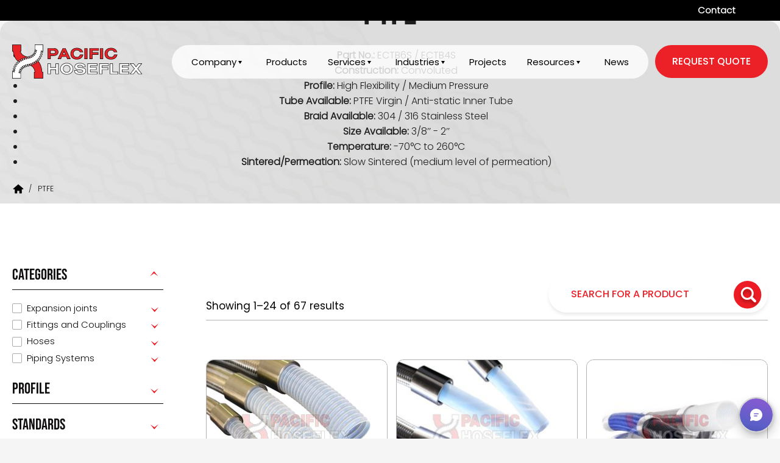

--- FILE ---
content_type: text/html; charset=UTF-8
request_url: https://hoseflex.com/product-material/ptfe/
body_size: 21911
content:
<!doctype html>
<html lang="en-AU">
<head>
	<meta charset="UTF-8">
	<meta name="viewport" content="width=device-width, initial-scale=1">
	<link rel="profile" href="https://gmpg.org/xfn/11">
    <!-- <link href="https://fonts.googleapis.com/css2?family=Bebas+Neue&family=Poppins:wght@300;400;500;600;700;800;900&display=swap" rel="stylesheet"> -->
	    <script>var admin_url ="https://hoseflex.com/wp-admin/admin-ajax.php"; </script>
	<meta name='robots' content='index, follow, max-image-preview:large, max-snippet:-1, max-video-preview:-1' />

	<!-- This site is optimized with the Yoast SEO plugin v26.7 - https://yoast.com/wordpress/plugins/seo/ -->
	<title>PTFE Products - Pacific Hoseflex</title><link rel="preload" data-rocket-preload as="image" href="https://hoseflex.com/wp-content/themes/hoseflex/images/inner_banner_bg.jpg" fetchpriority="high">
	<meta name="description" content="Discover Hoseflex PTFE products. Pacific Hoseflex holds the quality-assured stamp of approval across manufacturing (ISO 9001), workplace health and safety (ISO 45001), and environmental (ISO 14001) work practices." />
	<link rel="canonical" href="https://hoseflex.com/product-material/ptfe/" />
	<link rel="next" href="https://hoseflex.com/product-material/ptfe/page/2/" />
	<meta property="og:locale" content="en_US" />
	<meta property="og:type" content="article" />
	<meta property="og:title" content="PTFE Products - Pacific Hoseflex" />
	<meta property="og:description" content="Discover Hoseflex PTFE products. Pacific Hoseflex holds the quality-assured stamp of approval across manufacturing (ISO 9001), workplace health and safety (ISO 45001), and environmental (ISO 14001) work practices." />
	<meta property="og:url" content="https://hoseflex.com/product-material/ptfe/" />
	<meta property="og:site_name" content="Pacific Hoseflex" />
	<meta property="og:image" content="https://hoseflex.com/wp-content/uploads/2023/05/hero-banner.jpg" />
	<meta property="og:image:width" content="1512" />
	<meta property="og:image:height" content="798" />
	<meta property="og:image:type" content="image/jpeg" />
	<meta name="twitter:card" content="summary_large_image" />
	<script type="application/ld+json" class="yoast-schema-graph">{"@context":"https://schema.org","@graph":[{"@type":"CollectionPage","@id":"https://hoseflex.com/product-material/ptfe/","url":"https://hoseflex.com/product-material/ptfe/","name":"PTFE Products - Pacific Hoseflex","isPartOf":{"@id":"https://hoseflex.com/#website"},"primaryImageOfPage":{"@id":"https://hoseflex.com/product-material/ptfe/#primaryimage"},"image":{"@id":"https://hoseflex.com/product-material/ptfe/#primaryimage"},"thumbnailUrl":"https://hoseflex.com/wp-content/uploads/2023/06/edit.jpg","description":"Discover Hoseflex PTFE products. Pacific Hoseflex holds the quality-assured stamp of approval across manufacturing (ISO 9001), workplace health and safety (ISO 45001), and environmental (ISO 14001) work practices.","breadcrumb":{"@id":"https://hoseflex.com/product-material/ptfe/#breadcrumb"},"inLanguage":"en-AU"},{"@type":"ImageObject","inLanguage":"en-AU","@id":"https://hoseflex.com/product-material/ptfe/#primaryimage","url":"https://hoseflex.com/wp-content/uploads/2023/06/edit.jpg","contentUrl":"https://hoseflex.com/wp-content/uploads/2023/06/edit.jpg","width":1600,"height":1200,"caption":"teflon braided hose"},{"@type":"BreadcrumbList","@id":"https://hoseflex.com/product-material/ptfe/#breadcrumb","itemListElement":[{"@type":"ListItem","position":1,"name":"Home","item":"https://hoseflex.com/"},{"@type":"ListItem","position":2,"name":"PTFE"}]},{"@type":"WebSite","@id":"https://hoseflex.com/#website","url":"https://hoseflex.com/","name":"Pacific Hoseflex","description":"Pacific Hoseflex","publisher":{"@id":"https://hoseflex.com/#organization"},"potentialAction":[{"@type":"SearchAction","target":{"@type":"EntryPoint","urlTemplate":"https://hoseflex.com/?s={search_term_string}"},"query-input":{"@type":"PropertyValueSpecification","valueRequired":true,"valueName":"search_term_string"}}],"inLanguage":"en-AU"},{"@type":"Organization","@id":"https://hoseflex.com/#organization","name":"Pacific Hoseflex","url":"https://hoseflex.com/","logo":{"@type":"ImageObject","inLanguage":"en-AU","@id":"https://hoseflex.com/#/schema/logo/image/","url":"https://hoseflex.com/wp-content/uploads/2023/06/hoseflex-logo.svg","contentUrl":"https://hoseflex.com/wp-content/uploads/2023/06/hoseflex-logo.svg","caption":"Pacific Hoseflex"},"image":{"@id":"https://hoseflex.com/#/schema/logo/image/"}}]}</script>
	<!-- / Yoast SEO plugin. -->


<script type='application/javascript'  id='pys-version-script'>console.log('PixelYourSite Free version 11.1.3');</script>

<style id='wp-img-auto-sizes-contain-inline-css'>
img:is([sizes=auto i],[sizes^="auto," i]){contain-intrinsic-size:3000px 1500px}
/*# sourceURL=wp-img-auto-sizes-contain-inline-css */
</style>
<style id='wp-emoji-styles-inline-css'>

	img.wp-smiley, img.emoji {
		display: inline !important;
		border: none !important;
		box-shadow: none !important;
		height: 1em !important;
		width: 1em !important;
		margin: 0 0.07em !important;
		vertical-align: -0.1em !important;
		background: none !important;
		padding: 0 !important;
	}
/*# sourceURL=wp-emoji-styles-inline-css */
</style>
<style id='wp-block-library-inline-css'>
:root{--wp-block-synced-color:#7a00df;--wp-block-synced-color--rgb:122,0,223;--wp-bound-block-color:var(--wp-block-synced-color);--wp-editor-canvas-background:#ddd;--wp-admin-theme-color:#007cba;--wp-admin-theme-color--rgb:0,124,186;--wp-admin-theme-color-darker-10:#006ba1;--wp-admin-theme-color-darker-10--rgb:0,107,160.5;--wp-admin-theme-color-darker-20:#005a87;--wp-admin-theme-color-darker-20--rgb:0,90,135;--wp-admin-border-width-focus:2px}@media (min-resolution:192dpi){:root{--wp-admin-border-width-focus:1.5px}}.wp-element-button{cursor:pointer}:root .has-very-light-gray-background-color{background-color:#eee}:root .has-very-dark-gray-background-color{background-color:#313131}:root .has-very-light-gray-color{color:#eee}:root .has-very-dark-gray-color{color:#313131}:root .has-vivid-green-cyan-to-vivid-cyan-blue-gradient-background{background:linear-gradient(135deg,#00d084,#0693e3)}:root .has-purple-crush-gradient-background{background:linear-gradient(135deg,#34e2e4,#4721fb 50%,#ab1dfe)}:root .has-hazy-dawn-gradient-background{background:linear-gradient(135deg,#faaca8,#dad0ec)}:root .has-subdued-olive-gradient-background{background:linear-gradient(135deg,#fafae1,#67a671)}:root .has-atomic-cream-gradient-background{background:linear-gradient(135deg,#fdd79a,#004a59)}:root .has-nightshade-gradient-background{background:linear-gradient(135deg,#330968,#31cdcf)}:root .has-midnight-gradient-background{background:linear-gradient(135deg,#020381,#2874fc)}:root{--wp--preset--font-size--normal:16px;--wp--preset--font-size--huge:42px}.has-regular-font-size{font-size:1em}.has-larger-font-size{font-size:2.625em}.has-normal-font-size{font-size:var(--wp--preset--font-size--normal)}.has-huge-font-size{font-size:var(--wp--preset--font-size--huge)}.has-text-align-center{text-align:center}.has-text-align-left{text-align:left}.has-text-align-right{text-align:right}.has-fit-text{white-space:nowrap!important}#end-resizable-editor-section{display:none}.aligncenter{clear:both}.items-justified-left{justify-content:flex-start}.items-justified-center{justify-content:center}.items-justified-right{justify-content:flex-end}.items-justified-space-between{justify-content:space-between}.screen-reader-text{border:0;clip-path:inset(50%);height:1px;margin:-1px;overflow:hidden;padding:0;position:absolute;width:1px;word-wrap:normal!important}.screen-reader-text:focus{background-color:#ddd;clip-path:none;color:#444;display:block;font-size:1em;height:auto;left:5px;line-height:normal;padding:15px 23px 14px;text-decoration:none;top:5px;width:auto;z-index:100000}html :where(.has-border-color){border-style:solid}html :where([style*=border-top-color]){border-top-style:solid}html :where([style*=border-right-color]){border-right-style:solid}html :where([style*=border-bottom-color]){border-bottom-style:solid}html :where([style*=border-left-color]){border-left-style:solid}html :where([style*=border-width]){border-style:solid}html :where([style*=border-top-width]){border-top-style:solid}html :where([style*=border-right-width]){border-right-style:solid}html :where([style*=border-bottom-width]){border-bottom-style:solid}html :where([style*=border-left-width]){border-left-style:solid}html :where(img[class*=wp-image-]){height:auto;max-width:100%}:where(figure){margin:0 0 1em}html :where(.is-position-sticky){--wp-admin--admin-bar--position-offset:var(--wp-admin--admin-bar--height,0px)}@media screen and (max-width:600px){html :where(.is-position-sticky){--wp-admin--admin-bar--position-offset:0px}}
/*wp_block_styles_on_demand_placeholder:696c8e518c203*/
/*# sourceURL=wp-block-library-inline-css */
</style>
<style id='classic-theme-styles-inline-css'>
/*! This file is auto-generated */
.wp-block-button__link{color:#fff;background-color:#32373c;border-radius:9999px;box-shadow:none;text-decoration:none;padding:calc(.667em + 2px) calc(1.333em + 2px);font-size:1.125em}.wp-block-file__button{background:#32373c;color:#fff;text-decoration:none}
/*# sourceURL=/wp-includes/css/classic-themes.min.css */
</style>
<link rel='stylesheet' id='hfsiggen-frontend-css' href='https://hoseflex.com/wp-content/plugins/hoseflex-siggen/assets/css/frontend.css?ver=1.0.0' media='all' />
<link data-minify="1" rel='stylesheet' id='wcpf-plugin-style-css' href='https://hoseflex.com/wp-content/cache/min/1/wp-content/plugins/woocommerce-product-filters/assets/css/plugin.css?ver=1765509436' media='all' />
<link data-minify="1" rel='stylesheet' id='woocommerce-layout-css' href='https://hoseflex.com/wp-content/cache/min/1/wp-content/plugins/woocommerce/assets/css/woocommerce-layout.css?ver=1765509436' media='all' />
<link data-minify="1" rel='stylesheet' id='woocommerce-smallscreen-css' href='https://hoseflex.com/wp-content/cache/min/1/wp-content/plugins/woocommerce/assets/css/woocommerce-smallscreen.css?ver=1765509436' media='only screen and (max-width: 768px)' />
<link data-minify="1" rel='stylesheet' id='woocommerce-general-css' href='https://hoseflex.com/wp-content/cache/min/1/wp-content/plugins/woocommerce/assets/css/woocommerce.css?ver=1765509436' media='all' />
<style id='woocommerce-inline-inline-css'>
.woocommerce form .form-row .required { visibility: visible; }
/*# sourceURL=woocommerce-inline-inline-css */
</style>
<link data-minify="1" rel='stylesheet' id='wooswipe-pswp-css-css' href='https://hoseflex.com/wp-content/cache/min/1/wp-content/plugins/wooswipe/public/pswp/photoswipe.css?ver=1765509436' media='all' />
<link data-minify="1" rel='stylesheet' id='wooswipe-pswp-skin-css' href='https://hoseflex.com/wp-content/cache/min/1/wp-content/plugins/wooswipe/public/pswp/default-skin/default-skin.css?ver=1765509436' media='all' />
<link data-minify="1" rel='stylesheet' id='wooswipe-slick-css-css' href='https://hoseflex.com/wp-content/cache/min/1/wp-content/plugins/wooswipe/public/slick/slick.css?ver=1765509436' media='all' />
<link data-minify="1" rel='stylesheet' id='wooswipe-slick-theme-css' href='https://hoseflex.com/wp-content/cache/min/1/wp-content/plugins/wooswipe/public/slick/slick-theme.css?ver=1765509436' media='all' />
<link data-minify="1" rel='stylesheet' id='wooswipe-css-css' href='https://hoseflex.com/wp-content/cache/min/1/wp-content/plugins/wooswipe/public/css/wooswipe.css?ver=1765509436' media='all' />
<link data-minify="1" rel='stylesheet' id='hoseflex-style-css' href='https://hoseflex.com/wp-content/cache/min/1/wp-content/themes/hoseflex/style.css?ver=1765509436' media='all' />
<link rel='stylesheet' id='owl-carousel-css' href='https://hoseflex.com/wp-content/themes/hoseflex/css/owl.carousel.min.css?ver=1.0.0' media='all' />
<link data-minify="1" rel='stylesheet' id='easy-responsive-tabs-css' href='https://hoseflex.com/wp-content/cache/min/1/wp-content/themes/hoseflex/css/easy-responsive-tabs.css?ver=1765509436' media='all' />
<link data-minify="1" rel='stylesheet' id='custom-css' href='https://hoseflex.com/wp-content/cache/min/1/wp-content/themes/hoseflex/css/custom.css?ver=1765509436' media='all' />
<link data-minify="1" rel='stylesheet' id='style-css' href='https://hoseflex.com/wp-content/cache/min/1/wp-content/themes/hoseflex/css/style.css?ver=1765509436' media='all' />
<link data-minify="1" rel='stylesheet' id='responsive-css' href='https://hoseflex.com/wp-content/cache/min/1/wp-content/themes/hoseflex/css/responsive.css?ver=1765509436' media='all' />
<script src="https://hoseflex.com/wp-includes/js/jquery/jquery.min.js?ver=3.7.1" id="jquery-core-js"></script>
<script src="https://hoseflex.com/wp-includes/js/jquery/jquery-migrate.min.js?ver=3.4.1" id="jquery-migrate-js"></script>
<script src="https://hoseflex.com/wp-includes/js/jquery/ui/core.min.js?ver=1.13.3" id="jquery-ui-core-js"></script>
<script src="https://hoseflex.com/wp-includes/js/jquery/ui/mouse.min.js?ver=1.13.3" id="jquery-ui-mouse-js"></script>
<script src="https://hoseflex.com/wp-includes/js/jquery/ui/slider.min.js?ver=1.13.3" id="jquery-ui-slider-js"></script>
<script data-minify="1" src="https://hoseflex.com/wp-content/cache/min/1/wp-content/plugins/woocommerce-product-filters/assets/js/front-vendor.js?ver=1765509436" id="wcpf-plugin-vendor-script-js"></script>
<script src="https://hoseflex.com/wp-includes/js/underscore.min.js?ver=1.13.7" id="underscore-js"></script>
<script id="wp-util-js-extra">
var _wpUtilSettings = {"ajax":{"url":"/wp-admin/admin-ajax.php"}};
//# sourceURL=wp-util-js-extra
</script>
<script src="https://hoseflex.com/wp-includes/js/wp-util.min.js?ver=6.9" id="wp-util-js"></script>
<script src="https://hoseflex.com/wp-content/plugins/woocommerce/assets/js/accounting/accounting.min.js?ver=0.4.2" id="wc-accounting-js"></script>
<script id="wcpf-plugin-script-js-extra">
var WCPFData = {"registerEntities":{"Project":{"id":"Project","class":"WooCommerce_Product_Filter_Plugin\\Entity","post_type":"wcpf_project","label":"Project","default_options":{"urlNavigation":"query","filteringStarts":"auto","urlNavigationOptions":[],"useComponents":["pagination","sorting","results-count","page-title","breadcrumb"],"paginationAjax":true,"sortingAjax":true,"productsContainerSelector":".products","paginationSelector":".woocommerce-pagination","resultCountSelector":".woocommerce-result-count","sortingSelector":".woocommerce-ordering","pageTitleSelector":".woocommerce-products-header__title","breadcrumbSelector":".woocommerce-breadcrumb","multipleContainersForProducts":true},"is_grouped":true,"editor_component_class":"WooCommerce_Product_Filter_Plugin\\Project\\Editor_Component","filter_component_class":"WooCommerce_Product_Filter_Plugin\\Project\\Filter_Component","variations":false},"BoxListField":{"id":"BoxListField","class":"WooCommerce_Product_Filter_Plugin\\Entity","post_type":"wcpf_item","label":"Box List","default_options":{"itemsSource":"attribute","itemsDisplay":"all","queryType":"or","itemsDisplayHierarchical":true,"displayHierarchicalCollapsed":false,"displayTitle":true,"displayToggleContent":true,"defaultToggleState":"show","cssClass":"","actionForEmptyOptions":"hide","displayProductCount":true,"productCountPolicy":"for-option-only","multiSelect":true,"boxSize":"45px"},"is_grouped":false,"editor_component_class":"WooCommerce_Product_Filter_Plugin\\Field\\Box_list\\Editor_Component","filter_component_class":"WooCommerce_Product_Filter_Plugin\\Field\\Box_List\\Filter_Component","variations":true},"CheckBoxListField":{"id":"CheckBoxListField","class":"WooCommerce_Product_Filter_Plugin\\Entity","post_type":"wcpf_item","label":"Checkbox","default_options":{"itemsSource":"attribute","itemsDisplay":"all","queryType":"or","itemsDisplayHierarchical":true,"displayHierarchicalCollapsed":false,"displayTitle":true,"displayToggleContent":true,"defaultToggleState":"show","cssClass":"","actionForEmptyOptions":"hide","displayProductCount":true,"productCountPolicy":"for-option-only","seeMoreOptionsBy":"scrollbar","heightOfVisibleContent":12},"is_grouped":false,"editor_component_class":"WooCommerce_Product_Filter_Plugin\\Field\\Check_Box_List\\Editor_Component","filter_component_class":"WooCommerce_Product_Filter_Plugin\\Field\\Check_Box_List\\Filter_Component","variations":true},"DropDownListField":{"id":"DropDownListField","class":"WooCommerce_Product_Filter_Plugin\\Entity","post_type":"wcpf_item","label":"Drop Down","default_options":{"itemsSource":"attribute","itemsDisplay":"all","queryType":"or","itemsDisplayHierarchical":true,"displayHierarchicalCollapsed":false,"displayTitle":true,"displayToggleContent":true,"defaultToggleState":"show","cssClass":"","actionForEmptyOptions":"hide","displayProductCount":true,"productCountPolicy":"for-option-only","titleItemReset":"Show all"},"is_grouped":false,"editor_component_class":"WooCommerce_Product_Filter_Plugin\\Field\\Drop_Down_List\\Editor_Component","filter_component_class":"WooCommerce_Product_Filter_Plugin\\Field\\Drop_Down_List\\Filter_Component","variations":true},"ButtonField":{"id":"ButtonField","class":"WooCommerce_Product_Filter_Plugin\\Entity","post_type":"wcpf_item","label":"Button","default_options":{"cssClass":"","action":"reset"},"is_grouped":false,"editor_component_class":"WooCommerce_Product_Filter_Plugin\\Field\\Button\\Editor_Component","filter_component_class":"WooCommerce_Product_Filter_Plugin\\Field\\Button\\Filter_Component","variations":true},"ColorListField":{"id":"ColorListField","class":"WooCommerce_Product_Filter_Plugin\\Entity","post_type":"wcpf_item","label":"Colors","default_options":{"itemsSource":"attribute","itemsDisplay":"all","queryType":"or","itemsDisplayHierarchical":true,"displayHierarchicalCollapsed":false,"displayTitle":true,"displayToggleContent":true,"defaultToggleState":"show","cssClass":"","actionForEmptyOptions":"hide","displayProductCount":true,"productCountPolicy":"for-option-only","optionKey":"colors"},"is_grouped":false,"editor_component_class":"WooCommerce_Product_Filter_Plugin\\Field\\Color_List\\Editor_Component","filter_component_class":"WooCommerce_Product_Filter_Plugin\\Field\\Color_List\\Filter_Component","variations":true},"RadioListField":{"id":"RadioListField","class":"WooCommerce_Product_Filter_Plugin\\Entity","post_type":"wcpf_item","label":"Radio","default_options":{"itemsSource":"attribute","itemsDisplay":"all","queryType":"or","itemsDisplayHierarchical":true,"displayHierarchicalCollapsed":false,"displayTitle":true,"displayToggleContent":true,"defaultToggleState":"show","cssClass":"","actionForEmptyOptions":"hide","displayProductCount":true,"productCountPolicy":"for-option-only","titleItemReset":"Show all","seeMoreOptionsBy":"scrollbar","heightOfVisibleContent":12},"is_grouped":false,"editor_component_class":"WooCommerce_Product_Filter_Plugin\\Field\\Radio_List\\Editor_Component","filter_component_class":"WooCommerce_Product_Filter_Plugin\\Field\\Radio_List\\Filter_Component","variations":true},"TextListField":{"id":"TextListField","class":"WooCommerce_Product_Filter_Plugin\\Entity","post_type":"wcpf_item","label":"Text List","default_options":{"itemsSource":"attribute","itemsDisplay":"all","queryType":"or","itemsDisplayHierarchical":true,"displayHierarchicalCollapsed":false,"displayTitle":true,"displayToggleContent":true,"defaultToggleState":"show","cssClass":"","actionForEmptyOptions":"hide","displayProductCount":true,"productCountPolicy":"for-option-only","multiSelect":true,"useInlineStyle":false},"is_grouped":false,"editor_component_class":"WooCommerce_Product_Filter_Plugin\\Field\\Text_List\\Editor_Component","filter_component_class":"WooCommerce_Product_Filter_Plugin\\Field\\Text_List\\Filter_Component","variations":true},"PriceSliderField":{"id":"PriceSliderField","class":"WooCommerce_Product_Filter_Plugin\\Entity","post_type":"wcpf_item","label":"Price slider","default_options":{"minPriceOptionKey":"min-price","maxPriceOptionKey":"max-price","optionKey":"price","optionKeyFormat":"dash","cssClass":"","displayMinMaxInput":true,"displayTitle":true,"displayToggleContent":true,"defaultToggleState":"show","displayPriceLabel":true},"is_grouped":false,"editor_component_class":"WooCommerce_Product_Filter_Plugin\\Field\\Price_Slider\\Editor_Component","filter_component_class":"WooCommerce_Product_Filter_Plugin\\Field\\Price_Slider\\Filter_Component","variations":false},"SimpleBoxLayout":{"id":"SimpleBoxLayout","class":"WooCommerce_Product_Filter_Plugin\\Entity","post_type":"wcpf_item","label":"Simple Box","default_options":{"displayToggleContent":true,"defaultToggleState":"show","cssClass":""},"is_grouped":true,"editor_component_class":"WooCommerce_Product_Filter_Plugin\\Layout\\Simple_Box\\Editor_Component","filter_component_class":"WooCommerce_Product_Filter_Plugin\\Layout\\Simple_Box\\Filter_Component","variations":false},"ColumnsLayout":{"id":"ColumnsLayout","class":"WooCommerce_Product_Filter_Plugin\\Entity","post_type":"wcpf_item","label":"Columns","default_options":{"columns":[{"entities":[],"options":{"width":"50%"}}]},"is_grouped":true,"editor_component_class":"WooCommerce_Product_Filter_Plugin\\Layout\\Columns\\Editor_Component","filter_component_class":"WooCommerce_Product_Filter_Plugin\\Layout\\Columns\\Filter_Component","variations":false}},"messages":{"selectNoMatchesFound":"No matches found"},"selectors":{"productsContainer":".products","paginationContainer":".woocommerce-pagination","resultCount":".woocommerce-result-count","sorting":".woocommerce-ordering","pageTitle":".woocommerce-products-header__title","breadcrumb":".woocommerce-breadcrumb"},"pageUrl":"https://hoseflex.com/product-material/ptfe/","isPaged":"","scriptAfterProductsUpdate":"var urlParams = new URLSearchParams(window.location.search); var category = urlParams.get('product-category'); if( category ){ var dataString = { 'postcat': category, 'action': 'loadmorecat' }; jQuery.ajax({ type: \"POST\", url: admin_url, data: dataString, success: function(data){ jQuery('.cat_desc').html(data) } }); }","scrollTop":"no","priceFormat":{"currencyFormatNumDecimals":0,"currencyFormatSymbol":"&#36;","currencyFormatDecimalSep":".","currencyFormatThousandSep":",","currencyFormat":"%s%v"}};
//# sourceURL=wcpf-plugin-script-js-extra
</script>
<script data-minify="1" src="https://hoseflex.com/wp-content/cache/min/1/wp-content/plugins/woocommerce-product-filters/assets/build/js/plugin.js?ver=1765509436" id="wcpf-plugin-script-js"></script>
<script src="https://hoseflex.com/wp-content/plugins/woocommerce/assets/js/jquery-blockui/jquery.blockUI.min.js?ver=2.7.0-wc.10.4.3" id="wc-jquery-blockui-js" defer data-wp-strategy="defer"></script>
<script id="wc-add-to-cart-js-extra">
var wc_add_to_cart_params = {"ajax_url":"/wp-admin/admin-ajax.php","wc_ajax_url":"/?wc-ajax=%%endpoint%%","i18n_view_cart":"View cart","cart_url":"https://hoseflex.com/cart/","is_cart":"","cart_redirect_after_add":"no"};
//# sourceURL=wc-add-to-cart-js-extra
</script>
<script src="https://hoseflex.com/wp-content/plugins/woocommerce/assets/js/frontend/add-to-cart.min.js?ver=10.4.3" id="wc-add-to-cart-js" defer data-wp-strategy="defer"></script>
<script src="https://hoseflex.com/wp-content/plugins/woocommerce/assets/js/js-cookie/js.cookie.min.js?ver=2.1.4-wc.10.4.3" id="wc-js-cookie-js" defer data-wp-strategy="defer"></script>
<script id="woocommerce-js-extra">
var woocommerce_params = {"ajax_url":"/wp-admin/admin-ajax.php","wc_ajax_url":"/?wc-ajax=%%endpoint%%","i18n_password_show":"Show password","i18n_password_hide":"Hide password"};
//# sourceURL=woocommerce-js-extra
</script>
<script src="https://hoseflex.com/wp-content/plugins/woocommerce/assets/js/frontend/woocommerce.min.js?ver=10.4.3" id="woocommerce-js" defer data-wp-strategy="defer"></script>
<script src="https://hoseflex.com/wp-content/plugins/wooswipe/public/pswp/photoswipe.min.js?ver=3.0.1" id="wooswipe-pswp-js"></script>
<script src="https://hoseflex.com/wp-content/plugins/wooswipe/public/pswp/photoswipe-ui-default.min.js?ver=3.0.1" id="wooswipe-pswp-ui-js"></script>
<script src="https://hoseflex.com/wp-content/plugins/wooswipe/public/slick/slick.min.js?ver=3.0.1" id="wooswipe-slick-js"></script>
<script src="https://hoseflex.com/wp-content/plugins/pixelyoursite/dist/scripts/jquery.bind-first-0.2.3.min.js?ver=6.9" id="jquery-bind-first-js"></script>
<script src="https://hoseflex.com/wp-content/plugins/pixelyoursite/dist/scripts/js.cookie-2.1.3.min.js?ver=2.1.3" id="js-cookie-pys-js"></script>
<script src="https://hoseflex.com/wp-content/plugins/pixelyoursite/dist/scripts/tld.min.js?ver=2.3.1" id="js-tld-js"></script>
<script id="pys-js-extra">
var pysOptions = {"staticEvents":{"facebook":{"init_event":[{"delay":0,"type":"static","ajaxFire":false,"name":"PageView","pixelIds":["871264352009926"],"eventID":"e65f2493-9e5c-4866-8108-0ec97c08fb5b","params":{"page_title":"PTFE","post_type":"product-material","post_id":285,"plugin":"PixelYourSite","user_role":"guest","event_url":"hoseflex.com/product-material/ptfe/"},"e_id":"init_event","ids":[],"hasTimeWindow":false,"timeWindow":0,"woo_order":"","edd_order":""}]}},"dynamicEvents":[],"triggerEvents":[],"triggerEventTypes":[],"facebook":{"pixelIds":["871264352009926"],"advancedMatching":[],"advancedMatchingEnabled":true,"removeMetadata":true,"wooVariableAsSimple":false,"serverApiEnabled":false,"wooCRSendFromServer":false,"send_external_id":null,"enabled_medical":false,"do_not_track_medical_param":["event_url","post_title","page_title","landing_page","content_name","categories","category_name","tags"],"meta_ldu":false},"debug":"","siteUrl":"https://hoseflex.com","ajaxUrl":"https://hoseflex.com/wp-admin/admin-ajax.php","ajax_event":"ace30f75d9","enable_remove_download_url_param":"1","cookie_duration":"7","last_visit_duration":"60","enable_success_send_form":"","ajaxForServerEvent":"1","ajaxForServerStaticEvent":"1","useSendBeacon":"1","send_external_id":"1","external_id_expire":"180","track_cookie_for_subdomains":"1","google_consent_mode":"1","gdpr":{"ajax_enabled":false,"all_disabled_by_api":false,"facebook_disabled_by_api":false,"analytics_disabled_by_api":false,"google_ads_disabled_by_api":false,"pinterest_disabled_by_api":false,"bing_disabled_by_api":false,"externalID_disabled_by_api":false,"facebook_prior_consent_enabled":true,"analytics_prior_consent_enabled":true,"google_ads_prior_consent_enabled":null,"pinterest_prior_consent_enabled":true,"bing_prior_consent_enabled":true,"cookiebot_integration_enabled":false,"cookiebot_facebook_consent_category":"marketing","cookiebot_analytics_consent_category":"statistics","cookiebot_tiktok_consent_category":"marketing","cookiebot_google_ads_consent_category":"marketing","cookiebot_pinterest_consent_category":"marketing","cookiebot_bing_consent_category":"marketing","consent_magic_integration_enabled":false,"real_cookie_banner_integration_enabled":false,"cookie_notice_integration_enabled":false,"cookie_law_info_integration_enabled":false,"analytics_storage":{"enabled":true,"value":"granted","filter":false},"ad_storage":{"enabled":true,"value":"granted","filter":false},"ad_user_data":{"enabled":true,"value":"granted","filter":false},"ad_personalization":{"enabled":true,"value":"granted","filter":false}},"cookie":{"disabled_all_cookie":false,"disabled_start_session_cookie":false,"disabled_advanced_form_data_cookie":false,"disabled_landing_page_cookie":false,"disabled_first_visit_cookie":false,"disabled_trafficsource_cookie":false,"disabled_utmTerms_cookie":false,"disabled_utmId_cookie":false},"tracking_analytics":{"TrafficSource":"direct","TrafficLanding":"undefined","TrafficUtms":[],"TrafficUtmsId":[]},"GATags":{"ga_datalayer_type":"default","ga_datalayer_name":"dataLayerPYS"},"woo":{"enabled":true,"enabled_save_data_to_orders":true,"addToCartOnButtonEnabled":true,"addToCartOnButtonValueEnabled":true,"addToCartOnButtonValueOption":"price","singleProductId":null,"removeFromCartSelector":"form.woocommerce-cart-form .remove","addToCartCatchMethod":"add_cart_hook","is_order_received_page":false,"containOrderId":false},"edd":{"enabled":false},"cache_bypass":"1768722001"};
//# sourceURL=pys-js-extra
</script>
<script data-minify="1" src="https://hoseflex.com/wp-content/cache/min/1/wp-content/plugins/pixelyoursite/dist/scripts/public.js?ver=1765509436" id="pys-js"></script>
<link rel="https://api.w.org/" href="https://hoseflex.com/wp-json/" /><link rel="EditURI" type="application/rsd+xml" title="RSD" href="https://hoseflex.com/xmlrpc.php?rsd" />
	<noscript><style>.woocommerce-product-gallery{ opacity: 1 !important; }</style></noscript>
	<link rel="icon" href="https://hoseflex.com/wp-content/uploads/2023/05/Favicon.png" sizes="32x32" />
<link rel="icon" href="https://hoseflex.com/wp-content/uploads/2023/05/Favicon.png" sizes="192x192" />
<link rel="apple-touch-icon" href="https://hoseflex.com/wp-content/uploads/2023/05/Favicon.png" />
<meta name="msapplication-TileImage" content="https://hoseflex.com/wp-content/uploads/2023/05/Favicon.png" />

		
	<!-- Google Tag Manager -->
<script>(function(w,d,s,l,i){w[l]=w[l]||[];w[l].push({'gtm.start':
new Date().getTime(),event:'gtm.js'});var f=d.getElementsByTagName(s)[0],
j=d.createElement(s),dl=l!='dataLayer'?'&l='+l:'';j.async=true;j.src=
'https://www.googletagmanager.com/gtm.js?id='+i+dl;f.parentNode.insertBefore(j,f);
})(window,document,'script','dataLayer','GTM-N75228D');</script>
<!-- End Google Tag Manager -->

<!-- Google Tag Manager (noscript) -->
<noscript><iframe src="https://www.googletagmanager.com/ns.html?id=GTM-N75228D"
height="0" width="0" style="display:none;visibility:hidden"></iframe></noscript>
<!-- End Google Tag Manager (noscript) -->
	
	
<style id="rocket-lazyrender-inline-css">[data-wpr-lazyrender] {content-visibility: auto;}</style><meta name="generator" content="WP Rocket 3.18.3" data-wpr-features="wpr_minify_js wpr_automatic_lazy_rendering wpr_oci wpr_minify_css wpr_preload_links wpr_desktop" /></head>

<body class="archive tax-product-material term-ptfe term-285 wp-custom-logo wp-theme-hoseflex theme-hoseflex woocommerce woocommerce-page woocommerce-no-js hfeed">
<header  class="header">       
    <div  class="header_section">
                    <div  class="header_top">
                <div  class="container">
                    <div  class="row">
                                                    <p><a href="https://hoseflex.com/contact/"  class="">Contact</a></p>
                                                                    </div>
                </div>
            </div>
                <div  class="header_bottom">
            <div  class="container">
                <div class="row">
                    <div class="header_left">
                        <div class="header_logo">
                            <a href="https://hoseflex.com/" class="custom-logo-link" rel="home"><img src="https://hoseflex.com/wp-content/uploads/2023/06/hoseflex-logo.svg" class="custom-logo" alt="Hoseflex Logo" decoding="async" /></a>                        </div>
                    </div>
                    <div class="header_right">
                        <div class="header_menu_wrap">
                            <ul class="header_menu">
                                <li id="menu-item-415" class="menu-item menu-item-type-custom menu-item-object-custom menu-item-has-children menu-item-415"><a href="#">Company</a>
<ul class="sub-menu">
	<li id="menu-item-420" class="menu-item menu-item-type-post_type menu-item-object-page menu-item-420"><a href="https://hoseflex.com/about/">About</a></li>
	<li id="menu-item-10528" class="menu-item menu-item-type-post_type menu-item-object-page menu-item-10528"><a href="https://hoseflex.com/integrated-management-system/">Integrated Management System</a></li>
	<li id="menu-item-628" class="menu-item menu-item-type-post_type menu-item-object-page menu-item-628"><a href="https://hoseflex.com/careers/">Careers</a></li>
	<li id="menu-item-13147" class="menu-item menu-item-type-post_type menu-item-object-page menu-item-13147"><a href="https://hoseflex.com/environment/">Environment</a></li>
	<li id="menu-item-10444" class="menu-item menu-item-type-post_type menu-item-object-page menu-item-10444"><a href="https://hoseflex.com/community-partnerships/">Community</a></li>
	<li id="menu-item-12350" class="menu-item menu-item-type-post_type menu-item-object-page menu-item-12350"><a href="https://hoseflex.com/credit-application/">Credit Application</a></li>
	<li id="menu-item-12339" class="menu-item menu-item-type-post_type menu-item-object-page menu-item-12339"><a href="https://hoseflex.com/terms-and-conditions/">Terms and Conditions</a></li>
</ul>
</li>
<li id="menu-item-740" class="menu-item menu-item-type-post_type menu-item-object-page menu-item-740"><a href="https://hoseflex.com/shop/">Products</a></li>
<li id="menu-item-439" class="menu-two-column menu-item menu-item-type-custom menu-item-object-custom menu-item-has-children menu-item-439"><a href="#">Services</a>
<ul class="sub-menu">
	<li id="menu-item-424" class="menu-item menu-item-type-post_type menu-item-object-service menu-item-424"><a href="https://hoseflex.com/service/welding-capabilities/">Welding</a></li>
	<li id="menu-item-10471" class="menu-item menu-item-type-post_type menu-item-object-service menu-item-10471"><a href="https://hoseflex.com/service/cnc-custom-machining-milling-and-turning/">CNC Custom Machining</a></li>
	<li id="menu-item-10477" class="menu-item menu-item-type-post_type menu-item-object-service menu-item-10477"><a href="https://hoseflex.com/service/custom-spool-fabrication/">Custom Spool Fabrication</a></li>
	<li id="menu-item-425" class="menu-item menu-item-type-post_type menu-item-object-service menu-item-425"><a href="https://hoseflex.com/service/association-aga/">AGA Testing and Certification</a></li>
	<li id="menu-item-10480" class="menu-item menu-item-type-post_type menu-item-object-service menu-item-10480"><a href="https://hoseflex.com/service/custom-welding-fabrication/">Custom Welding Fabrication</a></li>
	<li id="menu-item-427" class="menu-item menu-item-type-post_type menu-item-object-service menu-item-427"><a href="https://hoseflex.com/service/pipe-work-hose-installation/">Pipe Work &#038; Hose Installation</a></li>
	<li id="menu-item-428" class="menu-item menu-item-type-post_type menu-item-object-service menu-item-428"><a href="https://hoseflex.com/service/tagging-traceability/">Tagging &#038; Traceability</a></li>
	<li id="menu-item-430" class="menu-item menu-item-type-post_type menu-item-object-service menu-item-430"><a href="https://hoseflex.com/service/crimping-capabilities/">Crimping Capabilities</a></li>
	<li id="menu-item-432" class="menu-item menu-item-type-post_type menu-item-object-service menu-item-432"><a href="https://hoseflex.com/service/assets-hose/">Asset (Hose) Management</a></li>
	<li id="menu-item-433" class="menu-item menu-item-type-post_type menu-item-object-service menu-item-433"><a href="https://hoseflex.com/service/2d-3d-cad-drawings/">2D/3D Cad Drawings</a></li>
	<li id="menu-item-434" class="menu-item menu-item-type-post_type menu-item-object-service menu-item-434"><a href="https://hoseflex.com/service/testing-capabilities-ndt/">Testing (NDT)</a></li>
	<li id="menu-item-435" class="menu-item menu-item-type-post_type menu-item-object-service menu-item-435"><a href="https://hoseflex.com/service/watermark-certification/">WaterMark Certification</a></li>
	<li id="menu-item-436" class="menu-item menu-item-type-post_type menu-item-object-service menu-item-436"><a href="https://hoseflex.com/service/bitumen-transfer/">Bitumen Transfer</a></li>
	<li id="menu-item-12664" class="menu-item menu-item-type-post_type menu-item-object-service menu-item-12664"><a href="https://hoseflex.com/service/oxygen-cleaning/">Oxygen Cleaning</a></li>
</ul>
</li>
<li id="menu-item-441" class="menu-two-column menu-item menu-item-type-custom menu-item-object-custom menu-item-has-children menu-item-441"><a href="#">Industries</a>
<ul class="sub-menu">
	<li id="menu-item-442" class="menu-item menu-item-type-post_type menu-item-object-industry menu-item-442"><a href="https://hoseflex.com/industry/agricultural-hoses/">Agricultural Hose</a></li>
	<li id="menu-item-443" class="menu-item menu-item-type-post_type menu-item-object-industry menu-item-443"><a href="https://hoseflex.com/industry/chemical/">Chemical</a></li>
	<li id="menu-item-13341" class="menu-item menu-item-type-post_type menu-item-object-industry menu-item-13341"><a href="https://hoseflex.com/industry/construction-civil-engineering/">Construction &#038; Civil Engineering</a></li>
	<li id="menu-item-444" class="menu-item menu-item-type-post_type menu-item-object-industry menu-item-444"><a href="https://hoseflex.com/industry/defence-force/">Defence Force</a></li>
	<li id="menu-item-445" class="menu-item menu-item-type-post_type menu-item-object-industry menu-item-445"><a href="https://hoseflex.com/industry/food-and-beverage-hoses/">Food and Beverage Hoses</a></li>
	<li id="menu-item-446" class="menu-item menu-item-type-post_type menu-item-object-industry menu-item-446"><a href="https://hoseflex.com/industry/hvac/">HVAC</a></li>
	<li id="menu-item-13312" class="menu-item menu-item-type-post_type menu-item-object-industry menu-item-13312"><a href="https://hoseflex.com/industry/hydrogen/">Hydrogen</a></li>
	<li id="menu-item-447" class="menu-item menu-item-type-post_type menu-item-object-industry menu-item-447"><a href="https://hoseflex.com/industry/industrial-and-power/">Industrial and Power</a></li>
	<li id="menu-item-13458" class="menu-item menu-item-type-post_type menu-item-object-industry menu-item-13458"><a href="https://hoseflex.com/industry/industrial-gas-hoses/">Industrial Gas Hoses</a></li>
	<li id="menu-item-448" class="menu-item menu-item-type-post_type menu-item-object-industry menu-item-448"><a href="https://hoseflex.com/industry/oil-and-gas-hoses/">Oil and gas (Onshore)</a></li>
	<li id="menu-item-449" class="menu-item menu-item-type-post_type menu-item-object-industry menu-item-449"><a href="https://hoseflex.com/industry/oil-and-gas-marine-offshore/">Oil and gas / Marine (offshore)</a></li>
	<li id="menu-item-450" class="menu-item menu-item-type-post_type menu-item-object-industry menu-item-450"><a href="https://hoseflex.com/industry/petroleum/">Petroleum</a></li>
	<li id="menu-item-451" class="menu-item menu-item-type-post_type menu-item-object-industry menu-item-451"><a href="https://hoseflex.com/industry/pharmaceutical-hoses/">Pharmaceutical Hoses</a></li>
	<li id="menu-item-10513" class="menu-item menu-item-type-post_type menu-item-object-industry menu-item-10513"><a href="https://hoseflex.com/industry/mining-hose/">Mining Hose</a></li>
	<li id="menu-item-452" class="menu-item menu-item-type-post_type menu-item-object-industry menu-item-452"><a href="https://hoseflex.com/industry/space-industry-hoses/">Space Industry Hoses</a></li>
	<li id="menu-item-453" class="menu-item menu-item-type-post_type menu-item-object-industry menu-item-453"><a href="https://hoseflex.com/industry/transportation/">Transportation</a></li>
	<li id="menu-item-454" class="menu-item menu-item-type-post_type menu-item-object-industry menu-item-454"><a href="https://hoseflex.com/industry/water-treatment-hoses/">Water treatment Hoses</a></li>
</ul>
</li>
<li id="menu-item-455" class="menu-item menu-item-type-post_type menu-item-object-page menu-item-455"><a href="https://hoseflex.com/projects/">Projects</a></li>
<li id="menu-item-460" class="menu-item menu-item-type-custom menu-item-object-custom menu-item-has-children menu-item-460"><a href="#">Resources</a>
<ul class="sub-menu">
	<li id="menu-item-12166" class="menu-item menu-item-type-custom menu-item-object-custom menu-item-12166"><a href="https://hoseflex.com/resource-category/catalogues/">Catalogues</a></li>
	<li id="menu-item-12179" class="menu-item menu-item-type-custom menu-item-object-custom menu-item-12179"><a href="https://hoseflex.com/resource-category/hose-data/">Hose Data</a></li>
	<li id="menu-item-12180" class="menu-item menu-item-type-custom menu-item-object-custom menu-item-12180"><a href="https://hoseflex.com/resource-category/installation-guides/">Installation Guides</a></li>
	<li id="menu-item-12181" class="menu-item menu-item-type-custom menu-item-object-custom menu-item-12181"><a href="https://hoseflex.com/resource-category/technical-guides/">Technical Guides</a></li>
	<li id="menu-item-12165" class="menu-item menu-item-type-custom menu-item-object-custom menu-item-12165"><a href="https://hoseflex.com/resources/?category=videos">Videos</a></li>
	<li id="menu-item-12183" class="menu-item menu-item-type-custom menu-item-object-custom menu-item-12183"><a href="https://hoseflex.com/resource-category/white-papers/">White Papers</a></li>
	<li id="menu-item-666" class="menu-item menu-item-type-post_type menu-item-object-page menu-item-666"><a href="https://hoseflex.com/calculators/">Calculators</a></li>
</ul>
</li>
<li id="menu-item-456" class="menu-item menu-item-type-post_type menu-item-object-page menu-item-456"><a href="https://hoseflex.com/news/">News</a></li>
                            </ul>
                        </div>
                                                    <div class="header_button">
                                <a href="https://hoseflex.com/enquiry-data-sheet-form/"  class="red-btn">request quote</a>
                            </div>
                                                <button class="btn_open">
                            <img src="https://hoseflex.com/wp-content/themes/hoseflex/images/menu.png" alt="menu">
                        </button>
                        <button class="btn_close">
                            <img src="https://hoseflex.com/wp-content/themes/hoseflex/images/close.png" alt="close">
                        </button>
                    </div>
                </div>
            </div>       
        </div>
    </div>
</header>
<section  class="inner_banner_section">
    <div  class="inner_page_banner_section">
        <div  class="inner_banner">
            <div class="container">
                <div class="inner_banner_haeading">
                                            <h1>PTFE</h1>                        <p><ul>
 	<li><strong>Part No.:</strong> ECTB6S / ECTB4S</li>
 	<li><strong>Construction:</strong> Convoluted</li>
 	<li><strong>Profile:</strong> High Flexibility / Medium Pressure</li>
 	<li><strong>Tube Available:</strong> PTFE Virgin / Anti-static Inner Tube</li>
 	<li><strong>Braid Available:</strong> 304 / 316 Stainless Steel</li>
 	<li><strong>Size Available:</strong> 3/8’’ - 2’’</li>
 	<li><strong>Temperature:</strong> -70°C to 260°C</li>
 	<li><strong>Sintered/Permeation:</strong> Slow Sintered (medium level of permeation)</li>
</ul></p>                </div>
                <div class="breadcrumbs">
                    <nav>
                        <ol class="cd-breadcrumb">
                            <a href="https://hoseflex.com" class="himage">
                                <img src="https://hoseflex.com/wp-content/themes/hoseflex/images/home.svg" alt="home">
                            </a>
                            <span><span><a href="https://hoseflex.com/">Home</a></span> / <span class="breadcrumb_last" aria-current="page">PTFE</span></span>                        </ol>
                    </nav>
                </div>
            </div>
        </div>
    </div>
</section><section  class="shop_page_main"><div class="container"><div  class="shop_list">
	<div class="shop_list_left"> 	 
						<div id="wcpf-filter-578" class="wcpf-filter wcpf-front-element-578">
	<div class="wcpf-filter-inner">
		<div class="wcpf-field-item wcpf-front-element wcpf-front-element-12164 wcpf-field-checkbox-list wcpf-box-style wcpf-hierarchical-collapsed wcpf-scrollbar">
	<div class="wcpf-inner">
				<div class="wcpf-checkbox wcpf-field-title wcpf-heading-label">
			<span class="text">Categories</span>
							<span class="box-toggle"></span>
					</div>
				<div class="wcpf-checkbox-list field-input-container wcpf-content"
		>
			<div class="wcpf-item wcpf-checkbox-item wcpf-item-hierarchical-collapsed wcpf-item-box-hide" data-item-key="expansion-joints">
	<div class="wcpf-item-inner wcpf-checkbox-item-inner">
		<div class="wcpf-item-label wcpf-checkbox-label">
			<div class="wcpf-input-container">
				<input class="wcpf-input wcpf-input-checkbox"
					type="checkbox"
					name="category"
					value="expansion-joints"
										>
			</div>
			<div class="wcpf-title-container">
				<span class="wcpf-title">Expansion joints</span>
							</div>
							<span class="box-item-toggle"></span>
					</div>
					<div class="wcpf-item-children-container wcpf-checkbox-children-container">
				<div class="wcpf-item wcpf-checkbox-item " data-item-key="fabric-expansion-joints">
	<div class="wcpf-item-inner wcpf-checkbox-item-inner">
		<div class="wcpf-item-label wcpf-checkbox-label">
			<div class="wcpf-input-container">
				<input class="wcpf-input wcpf-input-checkbox"
					type="checkbox"
					name="category"
					value="fabric-expansion-joints"
										>
			</div>
			<div class="wcpf-title-container">
				<span class="wcpf-title">Fabric Expansion Joints</span>
							</div>
					</div>
			</div>
</div>
<div class="wcpf-item wcpf-checkbox-item " data-item-key="ptfe-expansion-joints">
	<div class="wcpf-item-inner wcpf-checkbox-item-inner">
		<div class="wcpf-item-label wcpf-checkbox-label">
			<div class="wcpf-input-container">
				<input class="wcpf-input wcpf-input-checkbox"
					type="checkbox"
					name="category"
					value="ptfe-expansion-joints"
										>
			</div>
			<div class="wcpf-title-container">
				<span class="wcpf-title">PTFE Expansion Joints</span>
							</div>
					</div>
			</div>
</div>
<div class="wcpf-item wcpf-checkbox-item " data-item-key="rubber-expansion-joints">
	<div class="wcpf-item-inner wcpf-checkbox-item-inner">
		<div class="wcpf-item-label wcpf-checkbox-label">
			<div class="wcpf-input-container">
				<input class="wcpf-input wcpf-input-checkbox"
					type="checkbox"
					name="category"
					value="rubber-expansion-joints"
										>
			</div>
			<div class="wcpf-title-container">
				<span class="wcpf-title">Rubber Expansion Joints</span>
							</div>
					</div>
			</div>
</div>
			</div>
			</div>
</div>
<div class="wcpf-item wcpf-checkbox-item wcpf-item-hierarchical-collapsed wcpf-item-box-hide" data-item-key="fittings-and-couplings-2">
	<div class="wcpf-item-inner wcpf-checkbox-item-inner">
		<div class="wcpf-item-label wcpf-checkbox-label">
			<div class="wcpf-input-container">
				<input class="wcpf-input wcpf-input-checkbox"
					type="checkbox"
					name="category"
					value="fittings-and-couplings-2"
										>
			</div>
			<div class="wcpf-title-container">
				<span class="wcpf-title">Fittings and Couplings</span>
							</div>
							<span class="box-item-toggle"></span>
					</div>
					<div class="wcpf-item-children-container wcpf-checkbox-children-container">
				<div class="wcpf-item wcpf-checkbox-item " data-item-key="composite-hose-fittings">
	<div class="wcpf-item-inner wcpf-checkbox-item-inner">
		<div class="wcpf-item-label wcpf-checkbox-label">
			<div class="wcpf-input-container">
				<input class="wcpf-input wcpf-input-checkbox"
					type="checkbox"
					name="category"
					value="composite-hose-fittings"
										>
			</div>
			<div class="wcpf-title-container">
				<span class="wcpf-title">Composite Hose Fittings and Flanges</span>
							</div>
					</div>
			</div>
</div>
<div class="wcpf-item wcpf-checkbox-item " data-item-key="hydraulic-fittings-hydraulic-hose-fittings">
	<div class="wcpf-item-inner wcpf-checkbox-item-inner">
		<div class="wcpf-item-label wcpf-checkbox-label">
			<div class="wcpf-input-container">
				<input class="wcpf-input wcpf-input-checkbox"
					type="checkbox"
					name="category"
					value="hydraulic-fittings-hydraulic-hose-fittings"
										>
			</div>
			<div class="wcpf-title-container">
				<span class="wcpf-title">Hydraulic Hose Fittings</span>
							</div>
					</div>
			</div>
</div>
<div class="wcpf-item wcpf-checkbox-item " data-item-key="hygienic-fittings">
	<div class="wcpf-item-inner wcpf-checkbox-item-inner">
		<div class="wcpf-item-label wcpf-checkbox-label">
			<div class="wcpf-input-container">
				<input class="wcpf-input wcpf-input-checkbox"
					type="checkbox"
					name="category"
					value="hygienic-fittings"
										>
			</div>
			<div class="wcpf-title-container">
				<span class="wcpf-title">Hygienic Fittings</span>
							</div>
					</div>
			</div>
</div>
<div class="wcpf-item wcpf-checkbox-item " data-item-key="industrial-fittings">
	<div class="wcpf-item-inner wcpf-checkbox-item-inner">
		<div class="wcpf-item-label wcpf-checkbox-label">
			<div class="wcpf-input-container">
				<input class="wcpf-input wcpf-input-checkbox"
					type="checkbox"
					name="category"
					value="industrial-fittings"
										>
			</div>
			<div class="wcpf-title-container">
				<span class="wcpf-title">Industrial Fittings</span>
							</div>
					</div>
			</div>
</div>
<div class="wcpf-item wcpf-checkbox-item " data-item-key="ptfe-hose-fittings">
	<div class="wcpf-item-inner wcpf-checkbox-item-inner">
		<div class="wcpf-item-label wcpf-checkbox-label">
			<div class="wcpf-input-container">
				<input class="wcpf-input wcpf-input-checkbox"
					type="checkbox"
					name="category"
					value="ptfe-hose-fittings"
										>
			</div>
			<div class="wcpf-title-container">
				<span class="wcpf-title">PTFE Hose Fittings</span>
							</div>
					</div>
			</div>
</div>
			</div>
			</div>
</div>
<div class="wcpf-item wcpf-checkbox-item wcpf-item-hierarchical-collapsed wcpf-item-box-hide" data-item-key="hoses">
	<div class="wcpf-item-inner wcpf-checkbox-item-inner">
		<div class="wcpf-item-label wcpf-checkbox-label">
			<div class="wcpf-input-container">
				<input class="wcpf-input wcpf-input-checkbox"
					type="checkbox"
					name="category"
					value="hoses"
										>
			</div>
			<div class="wcpf-title-container">
				<span class="wcpf-title">Hoses</span>
							</div>
							<span class="box-item-toggle"></span>
					</div>
					<div class="wcpf-item-children-container wcpf-checkbox-children-container">
				<div class="wcpf-item wcpf-checkbox-item wcpf-item-hierarchical-collapsed wcpf-item-box-hide" data-item-key="non-metallic-hose">
	<div class="wcpf-item-inner wcpf-checkbox-item-inner">
		<div class="wcpf-item-label wcpf-checkbox-label">
			<div class="wcpf-input-container">
				<input class="wcpf-input wcpf-input-checkbox"
					type="checkbox"
					name="category"
					value="non-metallic-hose"
										>
			</div>
			<div class="wcpf-title-container">
				<span class="wcpf-title">Non Metallic Hose</span>
							</div>
							<span class="box-item-toggle"></span>
					</div>
					<div class="wcpf-item-children-container wcpf-checkbox-children-container">
				<div class="wcpf-item wcpf-checkbox-item " data-item-key="composite-hoses">
	<div class="wcpf-item-inner wcpf-checkbox-item-inner">
		<div class="wcpf-item-label wcpf-checkbox-label">
			<div class="wcpf-input-container">
				<input class="wcpf-input wcpf-input-checkbox"
					type="checkbox"
					name="category"
					value="composite-hoses"
										>
			</div>
			<div class="wcpf-title-container">
				<span class="wcpf-title">Composite Hoses</span>
							</div>
					</div>
			</div>
</div>
<div class="wcpf-item wcpf-checkbox-item " data-item-key="ducting">
	<div class="wcpf-item-inner wcpf-checkbox-item-inner">
		<div class="wcpf-item-label wcpf-checkbox-label">
			<div class="wcpf-input-container">
				<input class="wcpf-input wcpf-input-checkbox"
					type="checkbox"
					name="category"
					value="ducting"
										>
			</div>
			<div class="wcpf-title-container">
				<span class="wcpf-title">Ducting</span>
							</div>
					</div>
			</div>
</div>
<div class="wcpf-item wcpf-checkbox-item " data-item-key="ptfe-hoses-non-metallic-hose">
	<div class="wcpf-item-inner wcpf-checkbox-item-inner">
		<div class="wcpf-item-label wcpf-checkbox-label">
			<div class="wcpf-input-container">
				<input class="wcpf-input wcpf-input-checkbox"
					type="checkbox"
					name="category"
					value="ptfe-hoses-non-metallic-hose"
										>
			</div>
			<div class="wcpf-title-container">
				<span class="wcpf-title">PTFE Hoses</span>
							</div>
					</div>
			</div>
</div>
<div class="wcpf-item wcpf-checkbox-item wcpf-item-hierarchical-collapsed wcpf-item-box-hide" data-item-key="rubber-hoses">
	<div class="wcpf-item-inner wcpf-checkbox-item-inner">
		<div class="wcpf-item-label wcpf-checkbox-label">
			<div class="wcpf-input-container">
				<input class="wcpf-input wcpf-input-checkbox"
					type="checkbox"
					name="category"
					value="rubber-hoses"
										>
			</div>
			<div class="wcpf-title-container">
				<span class="wcpf-title">Rubber Hoses</span>
							</div>
							<span class="box-item-toggle"></span>
					</div>
					<div class="wcpf-item-children-container wcpf-checkbox-children-container">
				<div class="wcpf-item wcpf-checkbox-item " data-item-key="chemical-rubber-hose">
	<div class="wcpf-item-inner wcpf-checkbox-item-inner">
		<div class="wcpf-item-label wcpf-checkbox-label">
			<div class="wcpf-input-container">
				<input class="wcpf-input wcpf-input-checkbox"
					type="checkbox"
					name="category"
					value="chemical-rubber-hose"
										>
			</div>
			<div class="wcpf-title-container">
				<span class="wcpf-title">Chemical Rubber Hose</span>
							</div>
					</div>
			</div>
</div>
<div class="wcpf-item wcpf-checkbox-item " data-item-key="hygienic-food-grade-rubber-hoses">
	<div class="wcpf-item-inner wcpf-checkbox-item-inner">
		<div class="wcpf-item-label wcpf-checkbox-label">
			<div class="wcpf-input-container">
				<input class="wcpf-input wcpf-input-checkbox"
					type="checkbox"
					name="category"
					value="hygienic-food-grade-rubber-hoses"
										>
			</div>
			<div class="wcpf-title-container">
				<span class="wcpf-title">Food Grade Hoses</span>
							</div>
					</div>
			</div>
</div>
<div class="wcpf-item wcpf-checkbox-item wcpf-item-hierarchical-collapsed wcpf-item-box-hide" data-item-key="gas">
	<div class="wcpf-item-inner wcpf-checkbox-item-inner">
		<div class="wcpf-item-label wcpf-checkbox-label">
			<div class="wcpf-input-container">
				<input class="wcpf-input wcpf-input-checkbox"
					type="checkbox"
					name="category"
					value="gas"
										>
			</div>
			<div class="wcpf-title-container">
				<span class="wcpf-title">Gas</span>
							</div>
							<span class="box-item-toggle"></span>
					</div>
					<div class="wcpf-item-children-container wcpf-checkbox-children-container">
				<div class="wcpf-item wcpf-checkbox-item " data-item-key="flexible-gas-hose">
	<div class="wcpf-item-inner wcpf-checkbox-item-inner">
		<div class="wcpf-item-label wcpf-checkbox-label">
			<div class="wcpf-input-container">
				<input class="wcpf-input wcpf-input-checkbox"
					type="checkbox"
					name="category"
					value="flexible-gas-hose"
										>
			</div>
			<div class="wcpf-title-container">
				<span class="wcpf-title">Flexible Gas Hoses</span>
							</div>
					</div>
			</div>
</div>
			</div>
			</div>
</div>
<div class="wcpf-item wcpf-checkbox-item " data-item-key="industrial-rubber-hoses">
	<div class="wcpf-item-inner wcpf-checkbox-item-inner">
		<div class="wcpf-item-label wcpf-checkbox-label">
			<div class="wcpf-input-container">
				<input class="wcpf-input wcpf-input-checkbox"
					type="checkbox"
					name="category"
					value="industrial-rubber-hoses"
										>
			</div>
			<div class="wcpf-title-container">
				<span class="wcpf-title">Industrial Rubber Hoses</span>
							</div>
					</div>
			</div>
</div>
			</div>
			</div>
</div>
<div class="wcpf-item wcpf-checkbox-item " data-item-key="teflon-braided-hoses">
	<div class="wcpf-item-inner wcpf-checkbox-item-inner">
		<div class="wcpf-item-label wcpf-checkbox-label">
			<div class="wcpf-input-container">
				<input class="wcpf-input wcpf-input-checkbox"
					type="checkbox"
					name="category"
					value="teflon-braided-hoses"
										>
			</div>
			<div class="wcpf-title-container">
				<span class="wcpf-title">Teflon Braided Hoses</span>
							</div>
					</div>
			</div>
</div>
			</div>
			</div>
</div>
<div class="wcpf-item wcpf-checkbox-item wcpf-item-hierarchical-collapsed wcpf-item-box-hide" data-item-key="metallic-hose">
	<div class="wcpf-item-inner wcpf-checkbox-item-inner">
		<div class="wcpf-item-label wcpf-checkbox-label">
			<div class="wcpf-input-container">
				<input class="wcpf-input wcpf-input-checkbox"
					type="checkbox"
					name="category"
					value="metallic-hose"
										>
			</div>
			<div class="wcpf-title-container">
				<span class="wcpf-title">Stainless Steel Hoses</span>
							</div>
							<span class="box-item-toggle"></span>
					</div>
					<div class="wcpf-item-children-container wcpf-checkbox-children-container">
				<div class="wcpf-item wcpf-checkbox-item " data-item-key="braided-gas-hoses">
	<div class="wcpf-item-inner wcpf-checkbox-item-inner">
		<div class="wcpf-item-label wcpf-checkbox-label">
			<div class="wcpf-input-container">
				<input class="wcpf-input wcpf-input-checkbox"
					type="checkbox"
					name="category"
					value="braided-gas-hoses"
										>
			</div>
			<div class="wcpf-title-container">
				<span class="wcpf-title">Braided Gas Hoses</span>
							</div>
					</div>
			</div>
</div>
			</div>
			</div>
</div>
			</div>
			</div>
</div>
<div class="wcpf-item wcpf-checkbox-item wcpf-item-hierarchical-collapsed wcpf-item-box-hide" data-item-key="piping-systems">
	<div class="wcpf-item-inner wcpf-checkbox-item-inner">
		<div class="wcpf-item-label wcpf-checkbox-label">
			<div class="wcpf-input-container">
				<input class="wcpf-input wcpf-input-checkbox"
					type="checkbox"
					name="category"
					value="piping-systems"
										>
			</div>
			<div class="wcpf-title-container">
				<span class="wcpf-title">Piping Systems</span>
							</div>
							<span class="box-item-toggle"></span>
					</div>
					<div class="wcpf-item-children-container wcpf-checkbox-children-container">
				<div class="wcpf-item wcpf-checkbox-item " data-item-key="lined-pipes">
	<div class="wcpf-item-inner wcpf-checkbox-item-inner">
		<div class="wcpf-item-label wcpf-checkbox-label">
			<div class="wcpf-input-container">
				<input class="wcpf-input wcpf-input-checkbox"
					type="checkbox"
					name="category"
					value="lined-pipes"
										>
			</div>
			<div class="wcpf-title-container">
				<span class="wcpf-title">Lined Pipes</span>
							</div>
					</div>
			</div>
</div>
			</div>
			</div>
</div>
		</div>
	</div>
</div>
<div class="wcpf-field-item wcpf-front-element wcpf-front-element-620 wcpf-field-checkbox-list wcpf-box-style wcpf-box-hide wcpf-scrollbar wcpf-status-disabled">
	<div class="wcpf-inner">
				<div class="wcpf-checkbox wcpf-field-title wcpf-heading-label">
			<span class="text">Material</span>
							<span class="box-toggle"></span>
					</div>
				<div class="wcpf-checkbox-list field-input-container wcpf-content"
					style="display: none;">
					</div>
	</div>
</div>
<div class="wcpf-field-item wcpf-front-element wcpf-front-element-585 wcpf-field-checkbox-list wcpf-box-style wcpf-box-hide wcpf-scrollbar">
	<div class="wcpf-inner">
				<div class="wcpf-checkbox wcpf-field-title wcpf-heading-label">
			<span class="text">Profile</span>
							<span class="box-toggle"></span>
					</div>
				<div class="wcpf-checkbox-list field-input-container wcpf-content"
					style="display: none;">
			<div class="wcpf-item wcpf-checkbox-item " data-item-key="convoluted">
	<div class="wcpf-item-inner wcpf-checkbox-item-inner">
		<div class="wcpf-item-label wcpf-checkbox-label">
			<div class="wcpf-input-container">
				<input class="wcpf-input wcpf-input-checkbox"
					type="checkbox"
					name="profile"
					value="convoluted"
										>
			</div>
			<div class="wcpf-title-container">
				<span class="wcpf-title">Convoluted</span>
							</div>
					</div>
			</div>
</div>
<div class="wcpf-item wcpf-checkbox-item " data-item-key="smoothbore">
	<div class="wcpf-item-inner wcpf-checkbox-item-inner">
		<div class="wcpf-item-label wcpf-checkbox-label">
			<div class="wcpf-input-container">
				<input class="wcpf-input wcpf-input-checkbox"
					type="checkbox"
					name="profile"
					value="smoothbore"
										>
			</div>
			<div class="wcpf-title-container">
				<span class="wcpf-title">Smoothbore</span>
							</div>
					</div>
			</div>
</div>
<div class="wcpf-item wcpf-checkbox-item " data-item-key="smoothbore-convoluted">
	<div class="wcpf-item-inner wcpf-checkbox-item-inner">
		<div class="wcpf-item-label wcpf-checkbox-label">
			<div class="wcpf-input-container">
				<input class="wcpf-input wcpf-input-checkbox"
					type="checkbox"
					name="profile"
					value="smoothbore-convoluted"
										>
			</div>
			<div class="wcpf-title-container">
				<span class="wcpf-title">Smoothbore / Convoluted</span>
							</div>
					</div>
			</div>
</div>
		</div>
	</div>
</div>
<div class="wcpf-field-item wcpf-front-element wcpf-front-element-2119 wcpf-field-checkbox-list wcpf-box-style wcpf-box-hide wcpf-scrollbar">
	<div class="wcpf-inner">
				<div class="wcpf-checkbox wcpf-field-title wcpf-heading-label">
			<span class="text">Standards</span>
							<span class="box-toggle"></span>
					</div>
				<div class="wcpf-checkbox-list field-input-container wcpf-content"
					style="display: none;">
			<div class="wcpf-item wcpf-checkbox-item " data-item-key="as-2117">
	<div class="wcpf-item-inner wcpf-checkbox-item-inner">
		<div class="wcpf-item-label wcpf-checkbox-label">
			<div class="wcpf-input-container">
				<input class="wcpf-input wcpf-input-checkbox"
					type="checkbox"
					name="standards"
					value="as-2117"
										>
			</div>
			<div class="wcpf-title-container">
				<span class="wcpf-title">AS 2117</span>
							</div>
					</div>
			</div>
</div>
<div class="wcpf-item wcpf-checkbox-item " data-item-key="as-2129">
	<div class="wcpf-item-inner wcpf-checkbox-item-inner">
		<div class="wcpf-item-label wcpf-checkbox-label">
			<div class="wcpf-input-container">
				<input class="wcpf-input wcpf-input-checkbox"
					type="checkbox"
					name="standards"
					value="as-2129"
										>
			</div>
			<div class="wcpf-title-container">
				<span class="wcpf-title">AS 2129</span>
							</div>
					</div>
			</div>
</div>
<div class="wcpf-item wcpf-checkbox-item " data-item-key="as-2682">
	<div class="wcpf-item-inner wcpf-checkbox-item-inner">
		<div class="wcpf-item-label wcpf-checkbox-label">
			<div class="wcpf-input-container">
				<input class="wcpf-input wcpf-input-checkbox"
					type="checkbox"
					name="standards"
					value="as-2682"
										>
			</div>
			<div class="wcpf-title-container">
				<span class="wcpf-title">AS 2682</span>
							</div>
					</div>
			</div>
</div>
<div class="wcpf-item wcpf-checkbox-item " data-item-key="as-4041">
	<div class="wcpf-item-inner wcpf-checkbox-item-inner">
		<div class="wcpf-item-label wcpf-checkbox-label">
			<div class="wcpf-input-container">
				<input class="wcpf-input wcpf-input-checkbox"
					type="checkbox"
					name="standards"
					value="as-4041"
										>
			</div>
			<div class="wcpf-title-container">
				<span class="wcpf-title">AS 4041</span>
							</div>
					</div>
			</div>
</div>
<div class="wcpf-item wcpf-checkbox-item " data-item-key="asme-b16-5">
	<div class="wcpf-item-inner wcpf-checkbox-item-inner">
		<div class="wcpf-item-label wcpf-checkbox-label">
			<div class="wcpf-input-container">
				<input class="wcpf-input wcpf-input-checkbox"
					type="checkbox"
					name="standards"
					value="asme-b16-5"
										>
			</div>
			<div class="wcpf-title-container">
				<span class="wcpf-title">ASME B16.5</span>
							</div>
					</div>
			</div>
</div>
<div class="wcpf-item wcpf-checkbox-item " data-item-key="asme-ix">
	<div class="wcpf-item-inner wcpf-checkbox-item-inner">
		<div class="wcpf-item-label wcpf-checkbox-label">
			<div class="wcpf-input-container">
				<input class="wcpf-input wcpf-input-checkbox"
					type="checkbox"
					name="standards"
					value="asme-ix"
										>
			</div>
			<div class="wcpf-title-container">
				<span class="wcpf-title">ASME IX</span>
							</div>
					</div>
			</div>
</div>
<div class="wcpf-item wcpf-checkbox-item " data-item-key="astm-d4895">
	<div class="wcpf-item-inner wcpf-checkbox-item-inner">
		<div class="wcpf-item-label wcpf-checkbox-label">
			<div class="wcpf-input-container">
				<input class="wcpf-input wcpf-input-checkbox"
					type="checkbox"
					name="standards"
					value="astm-d4895"
										>
			</div>
			<div class="wcpf-title-container">
				<span class="wcpf-title">ASTM D4895</span>
							</div>
					</div>
			</div>
</div>
<div class="wcpf-item wcpf-checkbox-item " data-item-key="astm-f1545">
	<div class="wcpf-item-inner wcpf-checkbox-item-inner">
		<div class="wcpf-item-label wcpf-checkbox-label">
			<div class="wcpf-input-container">
				<input class="wcpf-input wcpf-input-checkbox"
					type="checkbox"
					name="standards"
					value="astm-f1545"
										>
			</div>
			<div class="wcpf-title-container">
				<span class="wcpf-title">ASTM F1545</span>
							</div>
					</div>
			</div>
</div>
<div class="wcpf-item wcpf-checkbox-item " data-item-key="cga-e-92004">
	<div class="wcpf-item-inner wcpf-checkbox-item-inner">
		<div class="wcpf-item-label wcpf-checkbox-label">
			<div class="wcpf-input-container">
				<input class="wcpf-input wcpf-input-checkbox"
					type="checkbox"
					name="standards"
					value="cga-e-92004"
										>
			</div>
			<div class="wcpf-title-container">
				<span class="wcpf-title">CGA E-9:2004</span>
							</div>
					</div>
			</div>
</div>
<div class="wcpf-item wcpf-checkbox-item " data-item-key="en-1092-1">
	<div class="wcpf-item-inner wcpf-checkbox-item-inner">
		<div class="wcpf-item-label wcpf-checkbox-label">
			<div class="wcpf-input-container">
				<input class="wcpf-input wcpf-input-checkbox"
					type="checkbox"
					name="standards"
					value="en-1092-1"
										>
			</div>
			<div class="wcpf-title-container">
				<span class="wcpf-title">EN 1092-1</span>
							</div>
					</div>
			</div>
</div>
<div class="wcpf-item wcpf-checkbox-item " data-item-key="en-137652010-type-3">
	<div class="wcpf-item-inner wcpf-checkbox-item-inner">
		<div class="wcpf-item-label wcpf-checkbox-label">
			<div class="wcpf-input-container">
				<input class="wcpf-input wcpf-input-checkbox"
					type="checkbox"
					name="standards"
					value="en-137652010-type-3"
										>
			</div>
			<div class="wcpf-title-container">
				<span class="wcpf-title">EN 13765:2010 TYPE 3</span>
							</div>
					</div>
			</div>
</div>
<div class="wcpf-item wcpf-checkbox-item " data-item-key="fda-21-cfr-177-1550">
	<div class="wcpf-item-inner wcpf-checkbox-item-inner">
		<div class="wcpf-item-label wcpf-checkbox-label">
			<div class="wcpf-input-container">
				<input class="wcpf-input wcpf-input-checkbox"
					type="checkbox"
					name="standards"
					value="fda-21-cfr-177-1550"
										>
			</div>
			<div class="wcpf-title-container">
				<span class="wcpf-title">FDA 21 CFR 177.1550</span>
							</div>
					</div>
			</div>
</div>
<div class="wcpf-item wcpf-checkbox-item " data-item-key="iso-1402">
	<div class="wcpf-item-inner wcpf-checkbox-item-inner">
		<div class="wcpf-item-label wcpf-checkbox-label">
			<div class="wcpf-input-container">
				<input class="wcpf-input wcpf-input-checkbox"
					type="checkbox"
					name="standards"
					value="iso-1402"
										>
			</div>
			<div class="wcpf-title-container">
				<span class="wcpf-title">ISO 1402</span>
							</div>
					</div>
			</div>
</div>
<div class="wcpf-item wcpf-checkbox-item " data-item-key="iso-14113">
	<div class="wcpf-item-inner wcpf-checkbox-item-inner">
		<div class="wcpf-item-label wcpf-checkbox-label">
			<div class="wcpf-input-container">
				<input class="wcpf-input wcpf-input-checkbox"
					type="checkbox"
					name="standards"
					value="iso-14113"
										>
			</div>
			<div class="wcpf-title-container">
				<span class="wcpf-title">ISO 14113</span>
							</div>
					</div>
			</div>
</div>
<div class="wcpf-item wcpf-checkbox-item " data-item-key="pamphlet-6">
	<div class="wcpf-item-inner wcpf-checkbox-item-inner">
		<div class="wcpf-item-label wcpf-checkbox-label">
			<div class="wcpf-input-container">
				<input class="wcpf-input wcpf-input-checkbox"
					type="checkbox"
					name="standards"
					value="pamphlet-6"
										>
			</div>
			<div class="wcpf-title-container">
				<span class="wcpf-title">Pamphlet 6 - Piping Systems for Dry Chlorine</span>
							</div>
					</div>
			</div>
</div>
<div class="wcpf-item wcpf-checkbox-item " data-item-key="sae-100r14">
	<div class="wcpf-item-inner wcpf-checkbox-item-inner">
		<div class="wcpf-item-label wcpf-checkbox-label">
			<div class="wcpf-input-container">
				<input class="wcpf-input wcpf-input-checkbox"
					type="checkbox"
					name="standards"
					value="sae-100r14"
										>
			</div>
			<div class="wcpf-title-container">
				<span class="wcpf-title">SAE 100R14</span>
							</div>
					</div>
			</div>
</div>
<div class="wcpf-item wcpf-checkbox-item " data-item-key="sae-j517">
	<div class="wcpf-item-inner wcpf-checkbox-item-inner">
		<div class="wcpf-item-label wcpf-checkbox-label">
			<div class="wcpf-input-container">
				<input class="wcpf-input wcpf-input-checkbox"
					type="checkbox"
					name="standards"
					value="sae-j517"
										>
			</div>
			<div class="wcpf-title-container">
				<span class="wcpf-title">SAE J517</span>
							</div>
					</div>
			</div>
</div>
		</div>
	</div>
</div>
<div class="wcpf-field-item wcpf-front-element wcpf-front-element-584 wcpf-field-checkbox-list wcpf-box-style wcpf-box-hide wcpf-scrollbar">
	<div class="wcpf-inner">
				<div class="wcpf-checkbox wcpf-field-title wcpf-heading-label">
			<span class="text">Size</span>
							<span class="box-toggle"></span>
					</div>
				<div class="wcpf-checkbox-list field-input-container wcpf-content"
					style="display: none;">
			<div class="wcpf-item wcpf-checkbox-item " data-item-key="1-8">
	<div class="wcpf-item-inner wcpf-checkbox-item-inner">
		<div class="wcpf-item-label wcpf-checkbox-label">
			<div class="wcpf-input-container">
				<input class="wcpf-input wcpf-input-checkbox"
					type="checkbox"
					name="size"
					value="1-8"
										>
			</div>
			<div class="wcpf-title-container">
				<span class="wcpf-title">1/8&quot;</span>
							</div>
					</div>
			</div>
</div>
<div class="wcpf-item wcpf-checkbox-item " data-item-key="3-16">
	<div class="wcpf-item-inner wcpf-checkbox-item-inner">
		<div class="wcpf-item-label wcpf-checkbox-label">
			<div class="wcpf-input-container">
				<input class="wcpf-input wcpf-input-checkbox"
					type="checkbox"
					name="size"
					value="3-16"
										>
			</div>
			<div class="wcpf-title-container">
				<span class="wcpf-title">3/16&quot;</span>
							</div>
					</div>
			</div>
</div>
<div class="wcpf-item wcpf-checkbox-item " data-item-key="5-16">
	<div class="wcpf-item-inner wcpf-checkbox-item-inner">
		<div class="wcpf-item-label wcpf-checkbox-label">
			<div class="wcpf-input-container">
				<input class="wcpf-input wcpf-input-checkbox"
					type="checkbox"
					name="size"
					value="5-16"
										>
			</div>
			<div class="wcpf-title-container">
				<span class="wcpf-title">5/16&quot;</span>
							</div>
					</div>
			</div>
</div>
<div class="wcpf-item wcpf-checkbox-item " data-item-key="1-4">
	<div class="wcpf-item-inner wcpf-checkbox-item-inner">
		<div class="wcpf-item-label wcpf-checkbox-label">
			<div class="wcpf-input-container">
				<input class="wcpf-input wcpf-input-checkbox"
					type="checkbox"
					name="size"
					value="1-4"
										>
			</div>
			<div class="wcpf-title-container">
				<span class="wcpf-title">1/4&quot;</span>
							</div>
					</div>
			</div>
</div>
<div class="wcpf-item wcpf-checkbox-item " data-item-key="13-32">
	<div class="wcpf-item-inner wcpf-checkbox-item-inner">
		<div class="wcpf-item-label wcpf-checkbox-label">
			<div class="wcpf-input-container">
				<input class="wcpf-input wcpf-input-checkbox"
					type="checkbox"
					name="size"
					value="13-32"
										>
			</div>
			<div class="wcpf-title-container">
				<span class="wcpf-title">13/32&quot;</span>
							</div>
					</div>
			</div>
</div>
<div class="wcpf-item wcpf-checkbox-item " data-item-key="3-8">
	<div class="wcpf-item-inner wcpf-checkbox-item-inner">
		<div class="wcpf-item-label wcpf-checkbox-label">
			<div class="wcpf-input-container">
				<input class="wcpf-input wcpf-input-checkbox"
					type="checkbox"
					name="size"
					value="3-8"
										>
			</div>
			<div class="wcpf-title-container">
				<span class="wcpf-title">3/8&quot;</span>
							</div>
					</div>
			</div>
</div>
<div class="wcpf-item wcpf-checkbox-item " data-item-key="1-2">
	<div class="wcpf-item-inner wcpf-checkbox-item-inner">
		<div class="wcpf-item-label wcpf-checkbox-label">
			<div class="wcpf-input-container">
				<input class="wcpf-input wcpf-input-checkbox"
					type="checkbox"
					name="size"
					value="1-2"
										>
			</div>
			<div class="wcpf-title-container">
				<span class="wcpf-title">1/2&quot;</span>
							</div>
					</div>
			</div>
</div>
<div class="wcpf-item wcpf-checkbox-item " data-item-key="3-4">
	<div class="wcpf-item-inner wcpf-checkbox-item-inner">
		<div class="wcpf-item-label wcpf-checkbox-label">
			<div class="wcpf-input-container">
				<input class="wcpf-input wcpf-input-checkbox"
					type="checkbox"
					name="size"
					value="3-4"
										>
			</div>
			<div class="wcpf-title-container">
				<span class="wcpf-title">3/4&quot;</span>
							</div>
					</div>
			</div>
</div>
<div class="wcpf-item wcpf-checkbox-item " data-item-key="5-8">
	<div class="wcpf-item-inner wcpf-checkbox-item-inner">
		<div class="wcpf-item-label wcpf-checkbox-label">
			<div class="wcpf-input-container">
				<input class="wcpf-input wcpf-input-checkbox"
					type="checkbox"
					name="size"
					value="5-8"
										>
			</div>
			<div class="wcpf-title-container">
				<span class="wcpf-title">5/8&quot;</span>
							</div>
					</div>
			</div>
</div>
<div class="wcpf-item wcpf-checkbox-item " data-item-key="7-8">
	<div class="wcpf-item-inner wcpf-checkbox-item-inner">
		<div class="wcpf-item-label wcpf-checkbox-label">
			<div class="wcpf-input-container">
				<input class="wcpf-input wcpf-input-checkbox"
					type="checkbox"
					name="size"
					value="7-8"
										>
			</div>
			<div class="wcpf-title-container">
				<span class="wcpf-title">7/8&quot;</span>
							</div>
					</div>
			</div>
</div>
<div class="wcpf-item wcpf-checkbox-item " data-item-key="1">
	<div class="wcpf-item-inner wcpf-checkbox-item-inner">
		<div class="wcpf-item-label wcpf-checkbox-label">
			<div class="wcpf-input-container">
				<input class="wcpf-input wcpf-input-checkbox"
					type="checkbox"
					name="size"
					value="1"
										>
			</div>
			<div class="wcpf-title-container">
				<span class="wcpf-title">1&quot;</span>
							</div>
					</div>
			</div>
</div>
<div class="wcpf-item wcpf-checkbox-item " data-item-key="1-1-2-2">
	<div class="wcpf-item-inner wcpf-checkbox-item-inner">
		<div class="wcpf-item-label wcpf-checkbox-label">
			<div class="wcpf-input-container">
				<input class="wcpf-input wcpf-input-checkbox"
					type="checkbox"
					name="size"
					value="1-1-2-2"
										>
			</div>
			<div class="wcpf-title-container">
				<span class="wcpf-title">1 1/2&quot;</span>
							</div>
					</div>
			</div>
</div>
<div class="wcpf-item wcpf-checkbox-item " data-item-key="1-1-4-2">
	<div class="wcpf-item-inner wcpf-checkbox-item-inner">
		<div class="wcpf-item-label wcpf-checkbox-label">
			<div class="wcpf-input-container">
				<input class="wcpf-input wcpf-input-checkbox"
					type="checkbox"
					name="size"
					value="1-1-4-2"
										>
			</div>
			<div class="wcpf-title-container">
				<span class="wcpf-title">1 1/4&quot;</span>
							</div>
					</div>
			</div>
</div>
<div class="wcpf-item wcpf-checkbox-item " data-item-key="1-1-8">
	<div class="wcpf-item-inner wcpf-checkbox-item-inner">
		<div class="wcpf-item-label wcpf-checkbox-label">
			<div class="wcpf-input-container">
				<input class="wcpf-input wcpf-input-checkbox"
					type="checkbox"
					name="size"
					value="1-1-8"
										>
			</div>
			<div class="wcpf-title-container">
				<span class="wcpf-title">1 1/8&quot;</span>
							</div>
					</div>
			</div>
</div>
<div class="wcpf-item wcpf-checkbox-item " data-item-key="1-1-4">
	<div class="wcpf-item-inner wcpf-checkbox-item-inner">
		<div class="wcpf-item-label wcpf-checkbox-label">
			<div class="wcpf-input-container">
				<input class="wcpf-input wcpf-input-checkbox"
					type="checkbox"
					name="size"
					value="1-1-4"
										>
			</div>
			<div class="wcpf-title-container">
				<span class="wcpf-title">1 1/4&quot;</span>
							</div>
					</div>
			</div>
</div>
<div class="wcpf-item wcpf-checkbox-item " data-item-key="1-1-2">
	<div class="wcpf-item-inner wcpf-checkbox-item-inner">
		<div class="wcpf-item-label wcpf-checkbox-label">
			<div class="wcpf-input-container">
				<input class="wcpf-input wcpf-input-checkbox"
					type="checkbox"
					name="size"
					value="1-1-2"
										>
			</div>
			<div class="wcpf-title-container">
				<span class="wcpf-title">1 1/2&quot;</span>
							</div>
					</div>
			</div>
</div>
<div class="wcpf-item wcpf-checkbox-item " data-item-key="1-3-4">
	<div class="wcpf-item-inner wcpf-checkbox-item-inner">
		<div class="wcpf-item-label wcpf-checkbox-label">
			<div class="wcpf-input-container">
				<input class="wcpf-input wcpf-input-checkbox"
					type="checkbox"
					name="size"
					value="1-3-4"
										>
			</div>
			<div class="wcpf-title-container">
				<span class="wcpf-title">1 3/4&quot;</span>
							</div>
					</div>
			</div>
</div>
<div class="wcpf-item wcpf-checkbox-item " data-item-key="2">
	<div class="wcpf-item-inner wcpf-checkbox-item-inner">
		<div class="wcpf-item-label wcpf-checkbox-label">
			<div class="wcpf-input-container">
				<input class="wcpf-input wcpf-input-checkbox"
					type="checkbox"
					name="size"
					value="2"
										>
			</div>
			<div class="wcpf-title-container">
				<span class="wcpf-title">2&quot;</span>
							</div>
					</div>
			</div>
</div>
<div class="wcpf-item wcpf-checkbox-item " data-item-key="2-1-2-2">
	<div class="wcpf-item-inner wcpf-checkbox-item-inner">
		<div class="wcpf-item-label wcpf-checkbox-label">
			<div class="wcpf-input-container">
				<input class="wcpf-input wcpf-input-checkbox"
					type="checkbox"
					name="size"
					value="2-1-2-2"
										>
			</div>
			<div class="wcpf-title-container">
				<span class="wcpf-title">2 1/2&quot;</span>
							</div>
					</div>
			</div>
</div>
<div class="wcpf-item wcpf-checkbox-item " data-item-key="3">
	<div class="wcpf-item-inner wcpf-checkbox-item-inner">
		<div class="wcpf-item-label wcpf-checkbox-label">
			<div class="wcpf-input-container">
				<input class="wcpf-input wcpf-input-checkbox"
					type="checkbox"
					name="size"
					value="3"
										>
			</div>
			<div class="wcpf-title-container">
				<span class="wcpf-title">3&quot;</span>
							</div>
					</div>
			</div>
</div>
<div class="wcpf-item wcpf-checkbox-item " data-item-key="4">
	<div class="wcpf-item-inner wcpf-checkbox-item-inner">
		<div class="wcpf-item-label wcpf-checkbox-label">
			<div class="wcpf-input-container">
				<input class="wcpf-input wcpf-input-checkbox"
					type="checkbox"
					name="size"
					value="4"
										>
			</div>
			<div class="wcpf-title-container">
				<span class="wcpf-title">4&quot;</span>
							</div>
					</div>
			</div>
</div>
<div class="wcpf-item wcpf-checkbox-item " data-item-key="5">
	<div class="wcpf-item-inner wcpf-checkbox-item-inner">
		<div class="wcpf-item-label wcpf-checkbox-label">
			<div class="wcpf-input-container">
				<input class="wcpf-input wcpf-input-checkbox"
					type="checkbox"
					name="size"
					value="5"
										>
			</div>
			<div class="wcpf-title-container">
				<span class="wcpf-title">5&quot;</span>
							</div>
					</div>
			</div>
</div>
<div class="wcpf-item wcpf-checkbox-item " data-item-key="6">
	<div class="wcpf-item-inner wcpf-checkbox-item-inner">
		<div class="wcpf-item-label wcpf-checkbox-label">
			<div class="wcpf-input-container">
				<input class="wcpf-input wcpf-input-checkbox"
					type="checkbox"
					name="size"
					value="6"
										>
			</div>
			<div class="wcpf-title-container">
				<span class="wcpf-title">6&quot;</span>
							</div>
					</div>
			</div>
</div>
<div class="wcpf-item wcpf-checkbox-item " data-item-key="8">
	<div class="wcpf-item-inner wcpf-checkbox-item-inner">
		<div class="wcpf-item-label wcpf-checkbox-label">
			<div class="wcpf-input-container">
				<input class="wcpf-input wcpf-input-checkbox"
					type="checkbox"
					name="size"
					value="8"
										>
			</div>
			<div class="wcpf-title-container">
				<span class="wcpf-title">8&quot;</span>
							</div>
					</div>
			</div>
</div>
<div class="wcpf-item wcpf-checkbox-item " data-item-key="10">
	<div class="wcpf-item-inner wcpf-checkbox-item-inner">
		<div class="wcpf-item-label wcpf-checkbox-label">
			<div class="wcpf-input-container">
				<input class="wcpf-input wcpf-input-checkbox"
					type="checkbox"
					name="size"
					value="10"
										>
			</div>
			<div class="wcpf-title-container">
				<span class="wcpf-title">10&quot;</span>
							</div>
					</div>
			</div>
</div>
<div class="wcpf-item wcpf-checkbox-item " data-item-key="12">
	<div class="wcpf-item-inner wcpf-checkbox-item-inner">
		<div class="wcpf-item-label wcpf-checkbox-label">
			<div class="wcpf-input-container">
				<input class="wcpf-input wcpf-input-checkbox"
					type="checkbox"
					name="size"
					value="12"
										>
			</div>
			<div class="wcpf-title-container">
				<span class="wcpf-title">12&quot;</span>
							</div>
					</div>
			</div>
</div>
<div class="wcpf-item wcpf-checkbox-item " data-item-key="14">
	<div class="wcpf-item-inner wcpf-checkbox-item-inner">
		<div class="wcpf-item-label wcpf-checkbox-label">
			<div class="wcpf-input-container">
				<input class="wcpf-input wcpf-input-checkbox"
					type="checkbox"
					name="size"
					value="14"
										>
			</div>
			<div class="wcpf-title-container">
				<span class="wcpf-title">14&quot;</span>
							</div>
					</div>
			</div>
</div>
<div class="wcpf-item wcpf-checkbox-item " data-item-key="16">
	<div class="wcpf-item-inner wcpf-checkbox-item-inner">
		<div class="wcpf-item-label wcpf-checkbox-label">
			<div class="wcpf-input-container">
				<input class="wcpf-input wcpf-input-checkbox"
					type="checkbox"
					name="size"
					value="16"
										>
			</div>
			<div class="wcpf-title-container">
				<span class="wcpf-title">16&quot;</span>
							</div>
					</div>
			</div>
</div>
<div class="wcpf-item wcpf-checkbox-item " data-item-key="18">
	<div class="wcpf-item-inner wcpf-checkbox-item-inner">
		<div class="wcpf-item-label wcpf-checkbox-label">
			<div class="wcpf-input-container">
				<input class="wcpf-input wcpf-input-checkbox"
					type="checkbox"
					name="size"
					value="18"
										>
			</div>
			<div class="wcpf-title-container">
				<span class="wcpf-title">18&quot;</span>
							</div>
					</div>
			</div>
</div>
<div class="wcpf-item wcpf-checkbox-item " data-item-key="20">
	<div class="wcpf-item-inner wcpf-checkbox-item-inner">
		<div class="wcpf-item-label wcpf-checkbox-label">
			<div class="wcpf-input-container">
				<input class="wcpf-input wcpf-input-checkbox"
					type="checkbox"
					name="size"
					value="20"
										>
			</div>
			<div class="wcpf-title-container">
				<span class="wcpf-title">20&quot;</span>
							</div>
					</div>
			</div>
</div>
<div class="wcpf-item wcpf-checkbox-item " data-item-key="24">
	<div class="wcpf-item-inner wcpf-checkbox-item-inner">
		<div class="wcpf-item-label wcpf-checkbox-label">
			<div class="wcpf-input-container">
				<input class="wcpf-input wcpf-input-checkbox"
					type="checkbox"
					name="size"
					value="24"
										>
			</div>
			<div class="wcpf-title-container">
				<span class="wcpf-title">24&quot;</span>
							</div>
					</div>
			</div>
</div>
		</div>
	</div>
</div>
<div class="wcpf-field-item wcpf-front-element wcpf-front-element-10645 wcpf-field-checkbox-list wcpf-box-style wcpf-box-hide wcpf-scrollbar max-pressure">
	<div class="wcpf-inner">
				<div class="wcpf-checkbox wcpf-field-title wcpf-heading-label">
			<span class="text">Application Working Pressure</span>
							<span class="box-toggle"></span>
					</div>
				<div class="wcpf-checkbox-list field-input-container wcpf-content"
					style="display: none;">
			<div class="wcpf-item wcpf-checkbox-item " data-item-key="500">
	<div class="wcpf-item-inner wcpf-checkbox-item-inner">
		<div class="wcpf-item-label wcpf-checkbox-label">
			<div class="wcpf-input-container">
				<input class="wcpf-input wcpf-input-checkbox"
					type="checkbox"
					name="max-pressure"
					value="500"
										>
			</div>
			<div class="wcpf-title-container">
				<span class="wcpf-title">500 kPa</span>
							</div>
					</div>
			</div>
</div>
<div class="wcpf-item wcpf-checkbox-item " data-item-key="600">
	<div class="wcpf-item-inner wcpf-checkbox-item-inner">
		<div class="wcpf-item-label wcpf-checkbox-label">
			<div class="wcpf-input-container">
				<input class="wcpf-input wcpf-input-checkbox"
					type="checkbox"
					name="max-pressure"
					value="600"
										>
			</div>
			<div class="wcpf-title-container">
				<span class="wcpf-title">600 kPa</span>
							</div>
					</div>
			</div>
</div>
<div class="wcpf-item wcpf-checkbox-item " data-item-key="700">
	<div class="wcpf-item-inner wcpf-checkbox-item-inner">
		<div class="wcpf-item-label wcpf-checkbox-label">
			<div class="wcpf-input-container">
				<input class="wcpf-input wcpf-input-checkbox"
					type="checkbox"
					name="max-pressure"
					value="700"
										>
			</div>
			<div class="wcpf-title-container">
				<span class="wcpf-title">700 kPa</span>
							</div>
					</div>
			</div>
</div>
<div class="wcpf-item wcpf-checkbox-item " data-item-key="800">
	<div class="wcpf-item-inner wcpf-checkbox-item-inner">
		<div class="wcpf-item-label wcpf-checkbox-label">
			<div class="wcpf-input-container">
				<input class="wcpf-input wcpf-input-checkbox"
					type="checkbox"
					name="max-pressure"
					value="800"
										>
			</div>
			<div class="wcpf-title-container">
				<span class="wcpf-title">800 kPa</span>
							</div>
					</div>
			</div>
</div>
<div class="wcpf-item wcpf-checkbox-item " data-item-key="1000">
	<div class="wcpf-item-inner wcpf-checkbox-item-inner">
		<div class="wcpf-item-label wcpf-checkbox-label">
			<div class="wcpf-input-container">
				<input class="wcpf-input wcpf-input-checkbox"
					type="checkbox"
					name="max-pressure"
					value="1000"
										>
			</div>
			<div class="wcpf-title-container">
				<span class="wcpf-title">1000 kPa</span>
							</div>
					</div>
			</div>
</div>
<div class="wcpf-item wcpf-checkbox-item " data-item-key="1030">
	<div class="wcpf-item-inner wcpf-checkbox-item-inner">
		<div class="wcpf-item-label wcpf-checkbox-label">
			<div class="wcpf-input-container">
				<input class="wcpf-input wcpf-input-checkbox"
					type="checkbox"
					name="max-pressure"
					value="1030"
										>
			</div>
			<div class="wcpf-title-container">
				<span class="wcpf-title">1030 kPa</span>
							</div>
					</div>
			</div>
</div>
<div class="wcpf-item wcpf-checkbox-item " data-item-key="1100">
	<div class="wcpf-item-inner wcpf-checkbox-item-inner">
		<div class="wcpf-item-label wcpf-checkbox-label">
			<div class="wcpf-input-container">
				<input class="wcpf-input wcpf-input-checkbox"
					type="checkbox"
					name="max-pressure"
					value="1100"
										>
			</div>
			<div class="wcpf-title-container">
				<span class="wcpf-title">1100 kPa</span>
							</div>
					</div>
			</div>
</div>
<div class="wcpf-item wcpf-checkbox-item " data-item-key="1200">
	<div class="wcpf-item-inner wcpf-checkbox-item-inner">
		<div class="wcpf-item-label wcpf-checkbox-label">
			<div class="wcpf-input-container">
				<input class="wcpf-input wcpf-input-checkbox"
					type="checkbox"
					name="max-pressure"
					value="1200"
										>
			</div>
			<div class="wcpf-title-container">
				<span class="wcpf-title">1200 kPa</span>
							</div>
					</div>
			</div>
</div>
<div class="wcpf-item wcpf-checkbox-item " data-item-key="1400">
	<div class="wcpf-item-inner wcpf-checkbox-item-inner">
		<div class="wcpf-item-label wcpf-checkbox-label">
			<div class="wcpf-input-container">
				<input class="wcpf-input wcpf-input-checkbox"
					type="checkbox"
					name="max-pressure"
					value="1400"
										>
			</div>
			<div class="wcpf-title-container">
				<span class="wcpf-title">1400 kPa</span>
							</div>
					</div>
			</div>
</div>
<div class="wcpf-item wcpf-checkbox-item " data-item-key="1500">
	<div class="wcpf-item-inner wcpf-checkbox-item-inner">
		<div class="wcpf-item-label wcpf-checkbox-label">
			<div class="wcpf-input-container">
				<input class="wcpf-input wcpf-input-checkbox"
					type="checkbox"
					name="max-pressure"
					value="1500"
										>
			</div>
			<div class="wcpf-title-container">
				<span class="wcpf-title">1500 kPa</span>
							</div>
					</div>
			</div>
</div>
<div class="wcpf-item wcpf-checkbox-item " data-item-key="1600">
	<div class="wcpf-item-inner wcpf-checkbox-item-inner">
		<div class="wcpf-item-label wcpf-checkbox-label">
			<div class="wcpf-input-container">
				<input class="wcpf-input wcpf-input-checkbox"
					type="checkbox"
					name="max-pressure"
					value="1600"
										>
			</div>
			<div class="wcpf-title-container">
				<span class="wcpf-title">1600 kPa</span>
							</div>
					</div>
			</div>
</div>
<div class="wcpf-item wcpf-checkbox-item " data-item-key="1700">
	<div class="wcpf-item-inner wcpf-checkbox-item-inner">
		<div class="wcpf-item-label wcpf-checkbox-label">
			<div class="wcpf-input-container">
				<input class="wcpf-input wcpf-input-checkbox"
					type="checkbox"
					name="max-pressure"
					value="1700"
										>
			</div>
			<div class="wcpf-title-container">
				<span class="wcpf-title">1700 kPa</span>
							</div>
					</div>
			</div>
</div>
<div class="wcpf-item wcpf-checkbox-item " data-item-key="1800">
	<div class="wcpf-item-inner wcpf-checkbox-item-inner">
		<div class="wcpf-item-label wcpf-checkbox-label">
			<div class="wcpf-input-container">
				<input class="wcpf-input wcpf-input-checkbox"
					type="checkbox"
					name="max-pressure"
					value="1800"
										>
			</div>
			<div class="wcpf-title-container">
				<span class="wcpf-title">1800 kPa</span>
							</div>
					</div>
			</div>
</div>
<div class="wcpf-item wcpf-checkbox-item " data-item-key="2000">
	<div class="wcpf-item-inner wcpf-checkbox-item-inner">
		<div class="wcpf-item-label wcpf-checkbox-label">
			<div class="wcpf-input-container">
				<input class="wcpf-input wcpf-input-checkbox"
					type="checkbox"
					name="max-pressure"
					value="2000"
										>
			</div>
			<div class="wcpf-title-container">
				<span class="wcpf-title">2000 kPa</span>
							</div>
					</div>
			</div>
</div>
<div class="wcpf-item wcpf-checkbox-item " data-item-key="2100">
	<div class="wcpf-item-inner wcpf-checkbox-item-inner">
		<div class="wcpf-item-label wcpf-checkbox-label">
			<div class="wcpf-input-container">
				<input class="wcpf-input wcpf-input-checkbox"
					type="checkbox"
					name="max-pressure"
					value="2100"
										>
			</div>
			<div class="wcpf-title-container">
				<span class="wcpf-title">2100 kPa</span>
							</div>
					</div>
			</div>
</div>
<div class="wcpf-item wcpf-checkbox-item " data-item-key="2300">
	<div class="wcpf-item-inner wcpf-checkbox-item-inner">
		<div class="wcpf-item-label wcpf-checkbox-label">
			<div class="wcpf-input-container">
				<input class="wcpf-input wcpf-input-checkbox"
					type="checkbox"
					name="max-pressure"
					value="2300"
										>
			</div>
			<div class="wcpf-title-container">
				<span class="wcpf-title">2300 kPa</span>
							</div>
					</div>
			</div>
</div>
<div class="wcpf-item wcpf-checkbox-item " data-item-key="2400">
	<div class="wcpf-item-inner wcpf-checkbox-item-inner">
		<div class="wcpf-item-label wcpf-checkbox-label">
			<div class="wcpf-input-container">
				<input class="wcpf-input wcpf-input-checkbox"
					type="checkbox"
					name="max-pressure"
					value="2400"
										>
			</div>
			<div class="wcpf-title-container">
				<span class="wcpf-title">2400 kPa</span>
							</div>
					</div>
			</div>
</div>
<div class="wcpf-item wcpf-checkbox-item " data-item-key="2600">
	<div class="wcpf-item-inner wcpf-checkbox-item-inner">
		<div class="wcpf-item-label wcpf-checkbox-label">
			<div class="wcpf-input-container">
				<input class="wcpf-input wcpf-input-checkbox"
					type="checkbox"
					name="max-pressure"
					value="2600"
										>
			</div>
			<div class="wcpf-title-container">
				<span class="wcpf-title">2600 kPa</span>
							</div>
					</div>
			</div>
</div>
<div class="wcpf-item wcpf-checkbox-item " data-item-key="2800">
	<div class="wcpf-item-inner wcpf-checkbox-item-inner">
		<div class="wcpf-item-label wcpf-checkbox-label">
			<div class="wcpf-input-container">
				<input class="wcpf-input wcpf-input-checkbox"
					type="checkbox"
					name="max-pressure"
					value="2800"
										>
			</div>
			<div class="wcpf-title-container">
				<span class="wcpf-title">2800 kPa</span>
							</div>
					</div>
			</div>
</div>
<div class="wcpf-item wcpf-checkbox-item " data-item-key="3000">
	<div class="wcpf-item-inner wcpf-checkbox-item-inner">
		<div class="wcpf-item-label wcpf-checkbox-label">
			<div class="wcpf-input-container">
				<input class="wcpf-input wcpf-input-checkbox"
					type="checkbox"
					name="max-pressure"
					value="3000"
										>
			</div>
			<div class="wcpf-title-container">
				<span class="wcpf-title">3000 kPa</span>
							</div>
					</div>
			</div>
</div>
<div class="wcpf-item wcpf-checkbox-item " data-item-key="3100">
	<div class="wcpf-item-inner wcpf-checkbox-item-inner">
		<div class="wcpf-item-label wcpf-checkbox-label">
			<div class="wcpf-input-container">
				<input class="wcpf-input wcpf-input-checkbox"
					type="checkbox"
					name="max-pressure"
					value="3100"
										>
			</div>
			<div class="wcpf-title-container">
				<span class="wcpf-title">3100 kPa</span>
							</div>
					</div>
			</div>
</div>
<div class="wcpf-item wcpf-checkbox-item " data-item-key="3400">
	<div class="wcpf-item-inner wcpf-checkbox-item-inner">
		<div class="wcpf-item-label wcpf-checkbox-label">
			<div class="wcpf-input-container">
				<input class="wcpf-input wcpf-input-checkbox"
					type="checkbox"
					name="max-pressure"
					value="3400"
										>
			</div>
			<div class="wcpf-title-container">
				<span class="wcpf-title">3400 kPa</span>
							</div>
					</div>
			</div>
</div>
<div class="wcpf-item wcpf-checkbox-item " data-item-key="3500">
	<div class="wcpf-item-inner wcpf-checkbox-item-inner">
		<div class="wcpf-item-label wcpf-checkbox-label">
			<div class="wcpf-input-container">
				<input class="wcpf-input wcpf-input-checkbox"
					type="checkbox"
					name="max-pressure"
					value="3500"
										>
			</div>
			<div class="wcpf-title-container">
				<span class="wcpf-title">3500 kPa</span>
							</div>
					</div>
			</div>
</div>
<div class="wcpf-item wcpf-checkbox-item " data-item-key="4000">
	<div class="wcpf-item-inner wcpf-checkbox-item-inner">
		<div class="wcpf-item-label wcpf-checkbox-label">
			<div class="wcpf-input-container">
				<input class="wcpf-input wcpf-input-checkbox"
					type="checkbox"
					name="max-pressure"
					value="4000"
										>
			</div>
			<div class="wcpf-title-container">
				<span class="wcpf-title">4000 kPa</span>
							</div>
					</div>
			</div>
</div>
<div class="wcpf-item wcpf-checkbox-item " data-item-key="4400">
	<div class="wcpf-item-inner wcpf-checkbox-item-inner">
		<div class="wcpf-item-label wcpf-checkbox-label">
			<div class="wcpf-input-container">
				<input class="wcpf-input wcpf-input-checkbox"
					type="checkbox"
					name="max-pressure"
					value="4400"
										>
			</div>
			<div class="wcpf-title-container">
				<span class="wcpf-title">4400 kPa</span>
							</div>
					</div>
			</div>
</div>
<div class="wcpf-item wcpf-checkbox-item " data-item-key="4500">
	<div class="wcpf-item-inner wcpf-checkbox-item-inner">
		<div class="wcpf-item-label wcpf-checkbox-label">
			<div class="wcpf-input-container">
				<input class="wcpf-input wcpf-input-checkbox"
					type="checkbox"
					name="max-pressure"
					value="4500"
										>
			</div>
			<div class="wcpf-title-container">
				<span class="wcpf-title">4500 kPa</span>
							</div>
					</div>
			</div>
</div>
<div class="wcpf-item wcpf-checkbox-item " data-item-key="4600">
	<div class="wcpf-item-inner wcpf-checkbox-item-inner">
		<div class="wcpf-item-label wcpf-checkbox-label">
			<div class="wcpf-input-container">
				<input class="wcpf-input wcpf-input-checkbox"
					type="checkbox"
					name="max-pressure"
					value="4600"
										>
			</div>
			<div class="wcpf-title-container">
				<span class="wcpf-title">4600 kPa</span>
							</div>
					</div>
			</div>
</div>
<div class="wcpf-item wcpf-checkbox-item " data-item-key="5000">
	<div class="wcpf-item-inner wcpf-checkbox-item-inner">
		<div class="wcpf-item-label wcpf-checkbox-label">
			<div class="wcpf-input-container">
				<input class="wcpf-input wcpf-input-checkbox"
					type="checkbox"
					name="max-pressure"
					value="5000"
										>
			</div>
			<div class="wcpf-title-container">
				<span class="wcpf-title">5000 kPa</span>
							</div>
					</div>
			</div>
</div>
<div class="wcpf-item wcpf-checkbox-item " data-item-key="5200">
	<div class="wcpf-item-inner wcpf-checkbox-item-inner">
		<div class="wcpf-item-label wcpf-checkbox-label">
			<div class="wcpf-input-container">
				<input class="wcpf-input wcpf-input-checkbox"
					type="checkbox"
					name="max-pressure"
					value="5200"
										>
			</div>
			<div class="wcpf-title-container">
				<span class="wcpf-title">5200 kPa</span>
							</div>
					</div>
			</div>
</div>
<div class="wcpf-item wcpf-checkbox-item " data-item-key="5300">
	<div class="wcpf-item-inner wcpf-checkbox-item-inner">
		<div class="wcpf-item-label wcpf-checkbox-label">
			<div class="wcpf-input-container">
				<input class="wcpf-input wcpf-input-checkbox"
					type="checkbox"
					name="max-pressure"
					value="5300"
										>
			</div>
			<div class="wcpf-title-container">
				<span class="wcpf-title">5300 kPa</span>
							</div>
					</div>
			</div>
</div>
<div class="wcpf-item wcpf-checkbox-item " data-item-key="5500">
	<div class="wcpf-item-inner wcpf-checkbox-item-inner">
		<div class="wcpf-item-label wcpf-checkbox-label">
			<div class="wcpf-input-container">
				<input class="wcpf-input wcpf-input-checkbox"
					type="checkbox"
					name="max-pressure"
					value="5500"
										>
			</div>
			<div class="wcpf-title-container">
				<span class="wcpf-title">5500 kPa</span>
							</div>
					</div>
			</div>
</div>
<div class="wcpf-item wcpf-checkbox-item " data-item-key="5700">
	<div class="wcpf-item-inner wcpf-checkbox-item-inner">
		<div class="wcpf-item-label wcpf-checkbox-label">
			<div class="wcpf-input-container">
				<input class="wcpf-input wcpf-input-checkbox"
					type="checkbox"
					name="max-pressure"
					value="5700"
										>
			</div>
			<div class="wcpf-title-container">
				<span class="wcpf-title">5700 kPa</span>
							</div>
					</div>
			</div>
</div>
<div class="wcpf-item wcpf-checkbox-item " data-item-key="6000">
	<div class="wcpf-item-inner wcpf-checkbox-item-inner">
		<div class="wcpf-item-label wcpf-checkbox-label">
			<div class="wcpf-input-container">
				<input class="wcpf-input wcpf-input-checkbox"
					type="checkbox"
					name="max-pressure"
					value="6000"
										>
			</div>
			<div class="wcpf-title-container">
				<span class="wcpf-title">6000 kPa</span>
							</div>
					</div>
			</div>
</div>
<div class="wcpf-item wcpf-checkbox-item " data-item-key="6200">
	<div class="wcpf-item-inner wcpf-checkbox-item-inner">
		<div class="wcpf-item-label wcpf-checkbox-label">
			<div class="wcpf-input-container">
				<input class="wcpf-input wcpf-input-checkbox"
					type="checkbox"
					name="max-pressure"
					value="6200"
										>
			</div>
			<div class="wcpf-title-container">
				<span class="wcpf-title">6200 kPa</span>
							</div>
					</div>
			</div>
</div>
<div class="wcpf-item wcpf-checkbox-item " data-item-key="6300">
	<div class="wcpf-item-inner wcpf-checkbox-item-inner">
		<div class="wcpf-item-label wcpf-checkbox-label">
			<div class="wcpf-input-container">
				<input class="wcpf-input wcpf-input-checkbox"
					type="checkbox"
					name="max-pressure"
					value="6300"
										>
			</div>
			<div class="wcpf-title-container">
				<span class="wcpf-title">6300 kPa</span>
							</div>
					</div>
			</div>
</div>
<div class="wcpf-item wcpf-checkbox-item " data-item-key="6400">
	<div class="wcpf-item-inner wcpf-checkbox-item-inner">
		<div class="wcpf-item-label wcpf-checkbox-label">
			<div class="wcpf-input-container">
				<input class="wcpf-input wcpf-input-checkbox"
					type="checkbox"
					name="max-pressure"
					value="6400"
										>
			</div>
			<div class="wcpf-title-container">
				<span class="wcpf-title">6400 kPa</span>
							</div>
					</div>
			</div>
</div>
<div class="wcpf-item wcpf-checkbox-item " data-item-key="6500">
	<div class="wcpf-item-inner wcpf-checkbox-item-inner">
		<div class="wcpf-item-label wcpf-checkbox-label">
			<div class="wcpf-input-container">
				<input class="wcpf-input wcpf-input-checkbox"
					type="checkbox"
					name="max-pressure"
					value="6500"
										>
			</div>
			<div class="wcpf-title-container">
				<span class="wcpf-title">6500 kPa</span>
							</div>
					</div>
			</div>
</div>
<div class="wcpf-item wcpf-checkbox-item " data-item-key="6900">
	<div class="wcpf-item-inner wcpf-checkbox-item-inner">
		<div class="wcpf-item-label wcpf-checkbox-label">
			<div class="wcpf-input-container">
				<input class="wcpf-input wcpf-input-checkbox"
					type="checkbox"
					name="max-pressure"
					value="6900"
										>
			</div>
			<div class="wcpf-title-container">
				<span class="wcpf-title">6900 kPa</span>
							</div>
					</div>
			</div>
</div>
<div class="wcpf-item wcpf-checkbox-item " data-item-key="7600">
	<div class="wcpf-item-inner wcpf-checkbox-item-inner">
		<div class="wcpf-item-label wcpf-checkbox-label">
			<div class="wcpf-input-container">
				<input class="wcpf-input wcpf-input-checkbox"
					type="checkbox"
					name="max-pressure"
					value="7600"
										>
			</div>
			<div class="wcpf-title-container">
				<span class="wcpf-title">7600 kPa</span>
							</div>
					</div>
			</div>
</div>
<div class="wcpf-item wcpf-checkbox-item " data-item-key="8000">
	<div class="wcpf-item-inner wcpf-checkbox-item-inner">
		<div class="wcpf-item-label wcpf-checkbox-label">
			<div class="wcpf-input-container">
				<input class="wcpf-input wcpf-input-checkbox"
					type="checkbox"
					name="max-pressure"
					value="8000"
										>
			</div>
			<div class="wcpf-title-container">
				<span class="wcpf-title">8000 kPa</span>
							</div>
					</div>
			</div>
</div>
<div class="wcpf-item wcpf-checkbox-item " data-item-key="8300">
	<div class="wcpf-item-inner wcpf-checkbox-item-inner">
		<div class="wcpf-item-label wcpf-checkbox-label">
			<div class="wcpf-input-container">
				<input class="wcpf-input wcpf-input-checkbox"
					type="checkbox"
					name="max-pressure"
					value="8300"
										>
			</div>
			<div class="wcpf-title-container">
				<span class="wcpf-title">8300 kPa</span>
							</div>
					</div>
			</div>
</div>
<div class="wcpf-item wcpf-checkbox-item " data-item-key="8800">
	<div class="wcpf-item-inner wcpf-checkbox-item-inner">
		<div class="wcpf-item-label wcpf-checkbox-label">
			<div class="wcpf-input-container">
				<input class="wcpf-input wcpf-input-checkbox"
					type="checkbox"
					name="max-pressure"
					value="8800"
										>
			</div>
			<div class="wcpf-title-container">
				<span class="wcpf-title">8800 kPa</span>
							</div>
					</div>
			</div>
</div>
<div class="wcpf-item wcpf-checkbox-item " data-item-key="8700">
	<div class="wcpf-item-inner wcpf-checkbox-item-inner">
		<div class="wcpf-item-label wcpf-checkbox-label">
			<div class="wcpf-input-container">
				<input class="wcpf-input wcpf-input-checkbox"
					type="checkbox"
					name="max-pressure"
					value="8700"
										>
			</div>
			<div class="wcpf-title-container">
				<span class="wcpf-title">8700 kPa</span>
							</div>
					</div>
			</div>
</div>
<div class="wcpf-item wcpf-checkbox-item " data-item-key="9000">
	<div class="wcpf-item-inner wcpf-checkbox-item-inner">
		<div class="wcpf-item-label wcpf-checkbox-label">
			<div class="wcpf-input-container">
				<input class="wcpf-input wcpf-input-checkbox"
					type="checkbox"
					name="max-pressure"
					value="9000"
										>
			</div>
			<div class="wcpf-title-container">
				<span class="wcpf-title">9000 kPa</span>
							</div>
					</div>
			</div>
</div>
<div class="wcpf-item wcpf-checkbox-item " data-item-key="10000">
	<div class="wcpf-item-inner wcpf-checkbox-item-inner">
		<div class="wcpf-item-label wcpf-checkbox-label">
			<div class="wcpf-input-container">
				<input class="wcpf-input wcpf-input-checkbox"
					type="checkbox"
					name="max-pressure"
					value="10000"
										>
			</div>
			<div class="wcpf-title-container">
				<span class="wcpf-title">10000 kPa</span>
							</div>
					</div>
			</div>
</div>
<div class="wcpf-item wcpf-checkbox-item " data-item-key="10300">
	<div class="wcpf-item-inner wcpf-checkbox-item-inner">
		<div class="wcpf-item-label wcpf-checkbox-label">
			<div class="wcpf-input-container">
				<input class="wcpf-input wcpf-input-checkbox"
					type="checkbox"
					name="max-pressure"
					value="10300"
										>
			</div>
			<div class="wcpf-title-container">
				<span class="wcpf-title">10300 kPa</span>
							</div>
					</div>
			</div>
</div>
<div class="wcpf-item wcpf-checkbox-item " data-item-key="10400">
	<div class="wcpf-item-inner wcpf-checkbox-item-inner">
		<div class="wcpf-item-label wcpf-checkbox-label">
			<div class="wcpf-input-container">
				<input class="wcpf-input wcpf-input-checkbox"
					type="checkbox"
					name="max-pressure"
					value="10400"
										>
			</div>
			<div class="wcpf-title-container">
				<span class="wcpf-title">10400 kPa</span>
							</div>
					</div>
			</div>
</div>
<div class="wcpf-item wcpf-checkbox-item " data-item-key="10500">
	<div class="wcpf-item-inner wcpf-checkbox-item-inner">
		<div class="wcpf-item-label wcpf-checkbox-label">
			<div class="wcpf-input-container">
				<input class="wcpf-input wcpf-input-checkbox"
					type="checkbox"
					name="max-pressure"
					value="10500"
										>
			</div>
			<div class="wcpf-title-container">
				<span class="wcpf-title">10500 kPa</span>
							</div>
					</div>
			</div>
</div>
<div class="wcpf-item wcpf-checkbox-item " data-item-key="11000">
	<div class="wcpf-item-inner wcpf-checkbox-item-inner">
		<div class="wcpf-item-label wcpf-checkbox-label">
			<div class="wcpf-input-container">
				<input class="wcpf-input wcpf-input-checkbox"
					type="checkbox"
					name="max-pressure"
					value="11000"
										>
			</div>
			<div class="wcpf-title-container">
				<span class="wcpf-title">11000 kPa</span>
							</div>
					</div>
			</div>
</div>
<div class="wcpf-item wcpf-checkbox-item " data-item-key="12500">
	<div class="wcpf-item-inner wcpf-checkbox-item-inner">
		<div class="wcpf-item-label wcpf-checkbox-label">
			<div class="wcpf-input-container">
				<input class="wcpf-input wcpf-input-checkbox"
					type="checkbox"
					name="max-pressure"
					value="12500"
										>
			</div>
			<div class="wcpf-title-container">
				<span class="wcpf-title">12500 kPa</span>
							</div>
					</div>
			</div>
</div>
<div class="wcpf-item wcpf-checkbox-item " data-item-key="13800">
	<div class="wcpf-item-inner wcpf-checkbox-item-inner">
		<div class="wcpf-item-label wcpf-checkbox-label">
			<div class="wcpf-input-container">
				<input class="wcpf-input wcpf-input-checkbox"
					type="checkbox"
					name="max-pressure"
					value="13800"
										>
			</div>
			<div class="wcpf-title-container">
				<span class="wcpf-title">13800 kPa</span>
							</div>
					</div>
			</div>
</div>
<div class="wcpf-item wcpf-checkbox-item " data-item-key="15600">
	<div class="wcpf-item-inner wcpf-checkbox-item-inner">
		<div class="wcpf-item-label wcpf-checkbox-label">
			<div class="wcpf-input-container">
				<input class="wcpf-input wcpf-input-checkbox"
					type="checkbox"
					name="max-pressure"
					value="15600"
										>
			</div>
			<div class="wcpf-title-container">
				<span class="wcpf-title">15600 kPa</span>
							</div>
					</div>
			</div>
</div>
<div class="wcpf-item wcpf-checkbox-item " data-item-key="17300">
	<div class="wcpf-item-inner wcpf-checkbox-item-inner">
		<div class="wcpf-item-label wcpf-checkbox-label">
			<div class="wcpf-input-container">
				<input class="wcpf-input wcpf-input-checkbox"
					type="checkbox"
					name="max-pressure"
					value="17300"
										>
			</div>
			<div class="wcpf-title-container">
				<span class="wcpf-title">17300 kPa</span>
							</div>
					</div>
			</div>
</div>
<div class="wcpf-item wcpf-checkbox-item " data-item-key="18100">
	<div class="wcpf-item-inner wcpf-checkbox-item-inner">
		<div class="wcpf-item-label wcpf-checkbox-label">
			<div class="wcpf-input-container">
				<input class="wcpf-input wcpf-input-checkbox"
					type="checkbox"
					name="max-pressure"
					value="18100"
										>
			</div>
			<div class="wcpf-title-container">
				<span class="wcpf-title">18100 kPa</span>
							</div>
					</div>
			</div>
</div>
<div class="wcpf-item wcpf-checkbox-item " data-item-key="20000">
	<div class="wcpf-item-inner wcpf-checkbox-item-inner">
		<div class="wcpf-item-label wcpf-checkbox-label">
			<div class="wcpf-input-container">
				<input class="wcpf-input wcpf-input-checkbox"
					type="checkbox"
					name="max-pressure"
					value="20000"
										>
			</div>
			<div class="wcpf-title-container">
				<span class="wcpf-title">20000 kPa</span>
							</div>
					</div>
			</div>
</div>
<div class="wcpf-item wcpf-checkbox-item " data-item-key="20700">
	<div class="wcpf-item-inner wcpf-checkbox-item-inner">
		<div class="wcpf-item-label wcpf-checkbox-label">
			<div class="wcpf-input-container">
				<input class="wcpf-input wcpf-input-checkbox"
					type="checkbox"
					name="max-pressure"
					value="20700"
										>
			</div>
			<div class="wcpf-title-container">
				<span class="wcpf-title">20700 kPa</span>
							</div>
					</div>
			</div>
</div>
<div class="wcpf-item wcpf-checkbox-item " data-item-key="22500">
	<div class="wcpf-item-inner wcpf-checkbox-item-inner">
		<div class="wcpf-item-label wcpf-checkbox-label">
			<div class="wcpf-input-container">
				<input class="wcpf-input wcpf-input-checkbox"
					type="checkbox"
					name="max-pressure"
					value="22500"
										>
			</div>
			<div class="wcpf-title-container">
				<span class="wcpf-title">22500 kPa</span>
							</div>
					</div>
			</div>
</div>
<div class="wcpf-item wcpf-checkbox-item " data-item-key="25000">
	<div class="wcpf-item-inner wcpf-checkbox-item-inner">
		<div class="wcpf-item-label wcpf-checkbox-label">
			<div class="wcpf-input-container">
				<input class="wcpf-input wcpf-input-checkbox"
					type="checkbox"
					name="max-pressure"
					value="25000"
										>
			</div>
			<div class="wcpf-title-container">
				<span class="wcpf-title">25000 kPa</span>
							</div>
					</div>
			</div>
</div>
<div class="wcpf-item wcpf-checkbox-item " data-item-key="27500">
	<div class="wcpf-item-inner wcpf-checkbox-item-inner">
		<div class="wcpf-item-label wcpf-checkbox-label">
			<div class="wcpf-input-container">
				<input class="wcpf-input wcpf-input-checkbox"
					type="checkbox"
					name="max-pressure"
					value="27500"
										>
			</div>
			<div class="wcpf-title-container">
				<span class="wcpf-title">27500 kPa</span>
							</div>
					</div>
			</div>
</div>
<div class="wcpf-item wcpf-checkbox-item " data-item-key="28300">
	<div class="wcpf-item-inner wcpf-checkbox-item-inner">
		<div class="wcpf-item-label wcpf-checkbox-label">
			<div class="wcpf-input-container">
				<input class="wcpf-input wcpf-input-checkbox"
					type="checkbox"
					name="max-pressure"
					value="28300"
										>
			</div>
			<div class="wcpf-title-container">
				<span class="wcpf-title">28300 kPa</span>
							</div>
					</div>
			</div>
</div>
<div class="wcpf-item wcpf-checkbox-item " data-item-key="31000">
	<div class="wcpf-item-inner wcpf-checkbox-item-inner">
		<div class="wcpf-item-label wcpf-checkbox-label">
			<div class="wcpf-input-container">
				<input class="wcpf-input wcpf-input-checkbox"
					type="checkbox"
					name="max-pressure"
					value="31000"
										>
			</div>
			<div class="wcpf-title-container">
				<span class="wcpf-title">31000 kPa</span>
							</div>
					</div>
			</div>
</div>
<div class="wcpf-item wcpf-checkbox-item " data-item-key="32000">
	<div class="wcpf-item-inner wcpf-checkbox-item-inner">
		<div class="wcpf-item-label wcpf-checkbox-label">
			<div class="wcpf-input-container">
				<input class="wcpf-input wcpf-input-checkbox"
					type="checkbox"
					name="max-pressure"
					value="32000"
										>
			</div>
			<div class="wcpf-title-container">
				<span class="wcpf-title">32000 kPa</span>
							</div>
					</div>
			</div>
</div>
<div class="wcpf-item wcpf-checkbox-item " data-item-key="36000">
	<div class="wcpf-item-inner wcpf-checkbox-item-inner">
		<div class="wcpf-item-label wcpf-checkbox-label">
			<div class="wcpf-input-container">
				<input class="wcpf-input wcpf-input-checkbox"
					type="checkbox"
					name="max-pressure"
					value="36000"
										>
			</div>
			<div class="wcpf-title-container">
				<span class="wcpf-title">36000 kPa</span>
							</div>
					</div>
			</div>
</div>
<div class="wcpf-item wcpf-checkbox-item " data-item-key="42500">
	<div class="wcpf-item-inner wcpf-checkbox-item-inner">
		<div class="wcpf-item-label wcpf-checkbox-label">
			<div class="wcpf-input-container">
				<input class="wcpf-input wcpf-input-checkbox"
					type="checkbox"
					name="max-pressure"
					value="42500"
										>
			</div>
			<div class="wcpf-title-container">
				<span class="wcpf-title">42500 kPa</span>
							</div>
					</div>
			</div>
</div>
<div class="wcpf-item wcpf-checkbox-item " data-item-key="43000">
	<div class="wcpf-item-inner wcpf-checkbox-item-inner">
		<div class="wcpf-item-label wcpf-checkbox-label">
			<div class="wcpf-input-container">
				<input class="wcpf-input wcpf-input-checkbox"
					type="checkbox"
					name="max-pressure"
					value="43000"
										>
			</div>
			<div class="wcpf-title-container">
				<span class="wcpf-title">43000 kPa</span>
							</div>
					</div>
			</div>
</div>
<div class="wcpf-item wcpf-checkbox-item " data-item-key="45000">
	<div class="wcpf-item-inner wcpf-checkbox-item-inner">
		<div class="wcpf-item-label wcpf-checkbox-label">
			<div class="wcpf-input-container">
				<input class="wcpf-input wcpf-input-checkbox"
					type="checkbox"
					name="max-pressure"
					value="45000"
										>
			</div>
			<div class="wcpf-title-container">
				<span class="wcpf-title">45000 kPa</span>
							</div>
					</div>
			</div>
</div>
<div class="wcpf-item wcpf-checkbox-item " data-item-key="47500">
	<div class="wcpf-item-inner wcpf-checkbox-item-inner">
		<div class="wcpf-item-label wcpf-checkbox-label">
			<div class="wcpf-input-container">
				<input class="wcpf-input wcpf-input-checkbox"
					type="checkbox"
					name="max-pressure"
					value="47500"
										>
			</div>
			<div class="wcpf-title-container">
				<span class="wcpf-title">47500 kPa</span>
							</div>
					</div>
			</div>
</div>
<div class="wcpf-item wcpf-checkbox-item " data-item-key="55200">
	<div class="wcpf-item-inner wcpf-checkbox-item-inner">
		<div class="wcpf-item-label wcpf-checkbox-label">
			<div class="wcpf-input-container">
				<input class="wcpf-input wcpf-input-checkbox"
					type="checkbox"
					name="max-pressure"
					value="55200"
										>
			</div>
			<div class="wcpf-title-container">
				<span class="wcpf-title">55200 kPa</span>
							</div>
					</div>
			</div>
</div>
		</div>
	</div>
</div>
<div class="wcpf-field-item wcpf-front-element wcpf-front-element-11640 wcpf-field-checkbox-list wcpf-box-style wcpf-box-hide wcpf-scrollbar max-temperature">
	<div class="wcpf-inner">
				<div class="wcpf-checkbox wcpf-field-title wcpf-heading-label">
			<span class="text">Max Temperature</span>
							<span class="box-toggle"></span>
					</div>
				<div class="wcpf-checkbox-list field-input-container wcpf-content"
					style="display: none;">
			<div class="wcpf-item wcpf-checkbox-item " data-item-key="1200c">
	<div class="wcpf-item-inner wcpf-checkbox-item-inner">
		<div class="wcpf-item-label wcpf-checkbox-label">
			<div class="wcpf-input-container">
				<input class="wcpf-input wcpf-input-checkbox"
					type="checkbox"
					name="max-temperature"
					value="1200c"
										>
			</div>
			<div class="wcpf-title-container">
				<span class="wcpf-title">1200°c</span>
							</div>
					</div>
			</div>
</div>
<div class="wcpf-item wcpf-checkbox-item " data-item-key="260c">
	<div class="wcpf-item-inner wcpf-checkbox-item-inner">
		<div class="wcpf-item-label wcpf-checkbox-label">
			<div class="wcpf-input-container">
				<input class="wcpf-input wcpf-input-checkbox"
					type="checkbox"
					name="max-temperature"
					value="260c"
										>
			</div>
			<div class="wcpf-title-container">
				<span class="wcpf-title">260°c</span>
							</div>
					</div>
			</div>
</div>
<div class="wcpf-item wcpf-checkbox-item " data-item-key="200c">
	<div class="wcpf-item-inner wcpf-checkbox-item-inner">
		<div class="wcpf-item-label wcpf-checkbox-label">
			<div class="wcpf-input-container">
				<input class="wcpf-input wcpf-input-checkbox"
					type="checkbox"
					name="max-temperature"
					value="200c"
										>
			</div>
			<div class="wcpf-title-container">
				<span class="wcpf-title">200°c</span>
							</div>
					</div>
			</div>
</div>
<div class="wcpf-item wcpf-checkbox-item " data-item-key="170c">
	<div class="wcpf-item-inner wcpf-checkbox-item-inner">
		<div class="wcpf-item-label wcpf-checkbox-label">
			<div class="wcpf-input-container">
				<input class="wcpf-input wcpf-input-checkbox"
					type="checkbox"
					name="max-temperature"
					value="170c"
										>
			</div>
			<div class="wcpf-title-container">
				<span class="wcpf-title">170°c</span>
							</div>
					</div>
			</div>
</div>
<div class="wcpf-item wcpf-checkbox-item " data-item-key="125c">
	<div class="wcpf-item-inner wcpf-checkbox-item-inner">
		<div class="wcpf-item-label wcpf-checkbox-label">
			<div class="wcpf-input-container">
				<input class="wcpf-input wcpf-input-checkbox"
					type="checkbox"
					name="max-temperature"
					value="125c"
										>
			</div>
			<div class="wcpf-title-container">
				<span class="wcpf-title">125°c</span>
							</div>
					</div>
			</div>
</div>
<div class="wcpf-item wcpf-checkbox-item " data-item-key="115c">
	<div class="wcpf-item-inner wcpf-checkbox-item-inner">
		<div class="wcpf-item-label wcpf-checkbox-label">
			<div class="wcpf-input-container">
				<input class="wcpf-input wcpf-input-checkbox"
					type="checkbox"
					name="max-temperature"
					value="115c"
										>
			</div>
			<div class="wcpf-title-container">
				<span class="wcpf-title">115°c</span>
							</div>
					</div>
			</div>
</div>
		</div>
	</div>
</div>
<div class="wcpf-field-item wcpf-front-element wcpf-front-element-11641 wcpf-field-checkbox-list wcpf-box-style wcpf-box-hide wcpf-scrollbar min-temperature">
	<div class="wcpf-inner">
				<div class="wcpf-checkbox wcpf-field-title wcpf-heading-label">
			<span class="text">Min Temperature</span>
							<span class="box-toggle"></span>
					</div>
				<div class="wcpf-checkbox-list field-input-container wcpf-content"
					style="display: none;">
			<div class="wcpf-item wcpf-checkbox-item " data-item-key="70c">
	<div class="wcpf-item-inner wcpf-checkbox-item-inner">
		<div class="wcpf-item-label wcpf-checkbox-label">
			<div class="wcpf-input-container">
				<input class="wcpf-input wcpf-input-checkbox"
					type="checkbox"
					name="min-temperature"
					value="70c"
										>
			</div>
			<div class="wcpf-title-container">
				<span class="wcpf-title">-70°c</span>
							</div>
					</div>
			</div>
</div>
<div class="wcpf-item wcpf-checkbox-item " data-item-key="60c">
	<div class="wcpf-item-inner wcpf-checkbox-item-inner">
		<div class="wcpf-item-label wcpf-checkbox-label">
			<div class="wcpf-input-container">
				<input class="wcpf-input wcpf-input-checkbox"
					type="checkbox"
					name="min-temperature"
					value="60c"
										>
			</div>
			<div class="wcpf-title-container">
				<span class="wcpf-title">-60°c</span>
							</div>
					</div>
			</div>
</div>
<div class="wcpf-item wcpf-checkbox-item " data-item-key="50c">
	<div class="wcpf-item-inner wcpf-checkbox-item-inner">
		<div class="wcpf-item-label wcpf-checkbox-label">
			<div class="wcpf-input-container">
				<input class="wcpf-input wcpf-input-checkbox"
					type="checkbox"
					name="min-temperature"
					value="50c"
										>
			</div>
			<div class="wcpf-title-container">
				<span class="wcpf-title">-50°c</span>
							</div>
					</div>
			</div>
</div>
<div class="wcpf-item wcpf-checkbox-item " data-item-key="45c">
	<div class="wcpf-item-inner wcpf-checkbox-item-inner">
		<div class="wcpf-item-label wcpf-checkbox-label">
			<div class="wcpf-input-container">
				<input class="wcpf-input wcpf-input-checkbox"
					type="checkbox"
					name="min-temperature"
					value="45c"
										>
			</div>
			<div class="wcpf-title-container">
				<span class="wcpf-title">-45°c</span>
							</div>
					</div>
			</div>
</div>
<div class="wcpf-item wcpf-checkbox-item " data-item-key="40c">
	<div class="wcpf-item-inner wcpf-checkbox-item-inner">
		<div class="wcpf-item-label wcpf-checkbox-label">
			<div class="wcpf-input-container">
				<input class="wcpf-input wcpf-input-checkbox"
					type="checkbox"
					name="min-temperature"
					value="40c"
										>
			</div>
			<div class="wcpf-title-container">
				<span class="wcpf-title">-40°c</span>
							</div>
					</div>
			</div>
</div>
<div class="wcpf-item wcpf-checkbox-item " data-item-key="30c">
	<div class="wcpf-item-inner wcpf-checkbox-item-inner">
		<div class="wcpf-item-label wcpf-checkbox-label">
			<div class="wcpf-input-container">
				<input class="wcpf-input wcpf-input-checkbox"
					type="checkbox"
					name="min-temperature"
					value="30c"
										>
			</div>
			<div class="wcpf-title-container">
				<span class="wcpf-title">-30°c</span>
							</div>
					</div>
			</div>
</div>
<div class="wcpf-item wcpf-checkbox-item " data-item-key="15c">
	<div class="wcpf-item-inner wcpf-checkbox-item-inner">
		<div class="wcpf-item-label wcpf-checkbox-label">
			<div class="wcpf-input-container">
				<input class="wcpf-input wcpf-input-checkbox"
					type="checkbox"
					name="min-temperature"
					value="15c"
										>
			</div>
			<div class="wcpf-title-container">
				<span class="wcpf-title">-15°c</span>
							</div>
					</div>
			</div>
</div>
<div class="wcpf-item wcpf-checkbox-item " data-item-key="10c-2">
	<div class="wcpf-item-inner wcpf-checkbox-item-inner">
		<div class="wcpf-item-label wcpf-checkbox-label">
			<div class="wcpf-input-container">
				<input class="wcpf-input wcpf-input-checkbox"
					type="checkbox"
					name="min-temperature"
					value="10c-2"
										>
			</div>
			<div class="wcpf-title-container">
				<span class="wcpf-title">-10°c</span>
							</div>
					</div>
			</div>
</div>
		</div>
	</div>
</div>
<div class="wcpf-field-item wcpf-front-element wcpf-front-element-2019 wcpf-field-checkbox-list wcpf-box-style wcpf-box-hide wcpf-scrollbar">
	<div class="wcpf-inner">
				<div class="wcpf-checkbox wcpf-field-title wcpf-heading-label">
			<span class="text">Industry</span>
							<span class="box-toggle"></span>
					</div>
				<div class="wcpf-checkbox-list field-input-container wcpf-content"
					style="display: none;">
			<div class="wcpf-item wcpf-checkbox-item " data-item-key="agriculture">
	<div class="wcpf-item-inner wcpf-checkbox-item-inner">
		<div class="wcpf-item-label wcpf-checkbox-label">
			<div class="wcpf-input-container">
				<input class="wcpf-input wcpf-input-checkbox"
					type="checkbox"
					name="p_industry"
					value="agriculture"
										>
			</div>
			<div class="wcpf-title-container">
				<span class="wcpf-title">Agriculture</span>
							</div>
					</div>
			</div>
</div>
<div class="wcpf-item wcpf-checkbox-item " data-item-key="automotive">
	<div class="wcpf-item-inner wcpf-checkbox-item-inner">
		<div class="wcpf-item-label wcpf-checkbox-label">
			<div class="wcpf-input-container">
				<input class="wcpf-input wcpf-input-checkbox"
					type="checkbox"
					name="p_industry"
					value="automotive"
										>
			</div>
			<div class="wcpf-title-container">
				<span class="wcpf-title">Automotive</span>
							</div>
					</div>
			</div>
</div>
<div class="wcpf-item wcpf-checkbox-item " data-item-key="bio-tech">
	<div class="wcpf-item-inner wcpf-checkbox-item-inner">
		<div class="wcpf-item-label wcpf-checkbox-label">
			<div class="wcpf-input-container">
				<input class="wcpf-input wcpf-input-checkbox"
					type="checkbox"
					name="p_industry"
					value="bio-tech"
										>
			</div>
			<div class="wcpf-title-container">
				<span class="wcpf-title">Bio Tech</span>
							</div>
					</div>
			</div>
</div>
<div class="wcpf-item wcpf-checkbox-item " data-item-key="chemical">
	<div class="wcpf-item-inner wcpf-checkbox-item-inner">
		<div class="wcpf-item-label wcpf-checkbox-label">
			<div class="wcpf-input-container">
				<input class="wcpf-input wcpf-input-checkbox"
					type="checkbox"
					name="p_industry"
					value="chemical"
										>
			</div>
			<div class="wcpf-title-container">
				<span class="wcpf-title">Chemical</span>
							</div>
					</div>
			</div>
</div>
<div class="wcpf-item wcpf-checkbox-item " data-item-key="defence-force">
	<div class="wcpf-item-inner wcpf-checkbox-item-inner">
		<div class="wcpf-item-label wcpf-checkbox-label">
			<div class="wcpf-input-container">
				<input class="wcpf-input wcpf-input-checkbox"
					type="checkbox"
					name="p_industry"
					value="defence-force"
										>
			</div>
			<div class="wcpf-title-container">
				<span class="wcpf-title">Defence Force</span>
							</div>
					</div>
			</div>
</div>
<div class="wcpf-item wcpf-checkbox-item " data-item-key="food-beverage">
	<div class="wcpf-item-inner wcpf-checkbox-item-inner">
		<div class="wcpf-item-label wcpf-checkbox-label">
			<div class="wcpf-input-container">
				<input class="wcpf-input wcpf-input-checkbox"
					type="checkbox"
					name="p_industry"
					value="food-beverage"
										>
			</div>
			<div class="wcpf-title-container">
				<span class="wcpf-title">Food &amp; Beverage</span>
							</div>
					</div>
			</div>
</div>
<div class="wcpf-item wcpf-checkbox-item " data-item-key="general-purpose-industrial">
	<div class="wcpf-item-inner wcpf-checkbox-item-inner">
		<div class="wcpf-item-label wcpf-checkbox-label">
			<div class="wcpf-input-container">
				<input class="wcpf-input wcpf-input-checkbox"
					type="checkbox"
					name="p_industry"
					value="general-purpose-industrial"
										>
			</div>
			<div class="wcpf-title-container">
				<span class="wcpf-title">General Purpose Industrial</span>
							</div>
					</div>
			</div>
</div>
<div class="wcpf-item wcpf-checkbox-item " data-item-key="hvac">
	<div class="wcpf-item-inner wcpf-checkbox-item-inner">
		<div class="wcpf-item-label wcpf-checkbox-label">
			<div class="wcpf-input-container">
				<input class="wcpf-input wcpf-input-checkbox"
					type="checkbox"
					name="p_industry"
					value="hvac"
										>
			</div>
			<div class="wcpf-title-container">
				<span class="wcpf-title">HVAC</span>
							</div>
					</div>
			</div>
</div>
<div class="wcpf-item wcpf-checkbox-item " data-item-key="industrial-and-power">
	<div class="wcpf-item-inner wcpf-checkbox-item-inner">
		<div class="wcpf-item-label wcpf-checkbox-label">
			<div class="wcpf-input-container">
				<input class="wcpf-input wcpf-input-checkbox"
					type="checkbox"
					name="p_industry"
					value="industrial-and-power"
										>
			</div>
			<div class="wcpf-title-container">
				<span class="wcpf-title">Industrial and Power</span>
							</div>
					</div>
			</div>
</div>
<div class="wcpf-item wcpf-checkbox-item " data-item-key="oil-gas">
	<div class="wcpf-item-inner wcpf-checkbox-item-inner">
		<div class="wcpf-item-label wcpf-checkbox-label">
			<div class="wcpf-input-container">
				<input class="wcpf-input wcpf-input-checkbox"
					type="checkbox"
					name="p_industry"
					value="oil-gas"
										>
			</div>
			<div class="wcpf-title-container">
				<span class="wcpf-title">Oil &amp; Gas</span>
							</div>
					</div>
					<div class="wcpf-item-children-container wcpf-checkbox-children-container">
				<div class="wcpf-item wcpf-checkbox-item " data-item-key="offshore">
	<div class="wcpf-item-inner wcpf-checkbox-item-inner">
		<div class="wcpf-item-label wcpf-checkbox-label">
			<div class="wcpf-input-container">
				<input class="wcpf-input wcpf-input-checkbox"
					type="checkbox"
					name="p_industry"
					value="offshore"
										>
			</div>
			<div class="wcpf-title-container">
				<span class="wcpf-title">Offshore</span>
							</div>
					</div>
			</div>
</div>
<div class="wcpf-item wcpf-checkbox-item " data-item-key="onshore">
	<div class="wcpf-item-inner wcpf-checkbox-item-inner">
		<div class="wcpf-item-label wcpf-checkbox-label">
			<div class="wcpf-input-container">
				<input class="wcpf-input wcpf-input-checkbox"
					type="checkbox"
					name="p_industry"
					value="onshore"
										>
			</div>
			<div class="wcpf-title-container">
				<span class="wcpf-title">Onshore</span>
							</div>
					</div>
			</div>
</div>
			</div>
			</div>
</div>
<div class="wcpf-item wcpf-checkbox-item " data-item-key="petroleum">
	<div class="wcpf-item-inner wcpf-checkbox-item-inner">
		<div class="wcpf-item-label wcpf-checkbox-label">
			<div class="wcpf-input-container">
				<input class="wcpf-input wcpf-input-checkbox"
					type="checkbox"
					name="p_industry"
					value="petroleum"
										>
			</div>
			<div class="wcpf-title-container">
				<span class="wcpf-title">Petroleum</span>
							</div>
					</div>
			</div>
</div>
<div class="wcpf-item wcpf-checkbox-item " data-item-key="pharmaceutical">
	<div class="wcpf-item-inner wcpf-checkbox-item-inner">
		<div class="wcpf-item-label wcpf-checkbox-label">
			<div class="wcpf-input-container">
				<input class="wcpf-input wcpf-input-checkbox"
					type="checkbox"
					name="p_industry"
					value="pharmaceutical"
										>
			</div>
			<div class="wcpf-title-container">
				<span class="wcpf-title">Pharmaceutical</span>
							</div>
					</div>
			</div>
</div>
<div class="wcpf-item wcpf-checkbox-item " data-item-key="space">
	<div class="wcpf-item-inner wcpf-checkbox-item-inner">
		<div class="wcpf-item-label wcpf-checkbox-label">
			<div class="wcpf-input-container">
				<input class="wcpf-input wcpf-input-checkbox"
					type="checkbox"
					name="p_industry"
					value="space"
										>
			</div>
			<div class="wcpf-title-container">
				<span class="wcpf-title">Space</span>
							</div>
					</div>
			</div>
</div>
<div class="wcpf-item wcpf-checkbox-item " data-item-key="transportation">
	<div class="wcpf-item-inner wcpf-checkbox-item-inner">
		<div class="wcpf-item-label wcpf-checkbox-label">
			<div class="wcpf-input-container">
				<input class="wcpf-input wcpf-input-checkbox"
					type="checkbox"
					name="p_industry"
					value="transportation"
										>
			</div>
			<div class="wcpf-title-container">
				<span class="wcpf-title">Transportation</span>
							</div>
					</div>
			</div>
</div>
<div class="wcpf-item wcpf-checkbox-item " data-item-key="water-treatment">
	<div class="wcpf-item-inner wcpf-checkbox-item-inner">
		<div class="wcpf-item-label wcpf-checkbox-label">
			<div class="wcpf-input-container">
				<input class="wcpf-input wcpf-input-checkbox"
					type="checkbox"
					name="p_industry"
					value="water-treatment"
										>
			</div>
			<div class="wcpf-title-container">
				<span class="wcpf-title">Water Treatment</span>
							</div>
					</div>
			</div>
</div>
		</div>
	</div>
</div>
	</div>
</div>
<script id="wcpf-load-project-578-script">
	(function () {
		var projectStructure = {"entityId":578,"parentId":0,"title":"Filters for product archive","entityKey":"Project","order":0,"options":{"urlNavigation":"query","filteringStarts":"auto","urlNavigationOptions":[],"useComponents":["pagination","sorting","results-count","page-title","breadcrumb"],"paginationAjax":false,"sortingAjax":false,"productsContainerSelector":".products","paginationSelector":".woocommerce-pagination","resultCountSelector":".woocommerce-result-count","sortingSelector":".woocommerce-ordering","pageTitleSelector":".woocommerce-products-header__title","breadcrumbSelector":".woocommerce-breadcrumb","multipleContainersForProducts":true},"childEntities":[{"entityId":12164,"parentId":578,"title":"Categories","entityKey":"CheckBoxListField","order":0,"options":{"itemsSource":"category","itemsDisplay":"all","queryType":"or","itemsDisplayHierarchical":true,"displayHierarchicalCollapsed":true,"displayTitle":true,"displayToggleContent":true,"defaultToggleState":"show","cssClass":"","actionForEmptyOptions":"hide","displayProductCount":false,"productCountPolicy":"for-option-only","seeMoreOptionsBy":"scrollbar","heightOfVisibleContent":12,"optionKey":"category","itemsSourceCategory":"all","itemsDisplayWithoutParents":"all","orderby":"name","displayRules":[{"id":"group_0","rules":[{"id":"rule_0","rule":{"param":"category","operator":"==","value":""}}]}]},"childEntities":[]},{"entityId":620,"parentId":578,"title":"Material","entityKey":"CheckBoxListField","order":1,"options":{"itemsSource":"taxonomy","itemsDisplay":"all","queryType":"or","itemsDisplayHierarchical":true,"displayHierarchicalCollapsed":false,"displayTitle":true,"displayToggleContent":true,"defaultToggleState":"hide","cssClass":"","actionForEmptyOptions":"hide","displayProductCount":false,"productCountPolicy":"for-option-only","seeMoreOptionsBy":"scrollbar","heightOfVisibleContent":12,"optionKey":"material","itemsSourceCategory":"all","itemsSourceTaxonomy":"product-material","itemsDisplayWithoutParents":"all","orderby":"name","displayRules":[{"id":"group_0","rules":[{"id":"rule_0","rule":{"param":"category","operator":"==","value":""}}]}]},"childEntities":[]},{"entityId":585,"parentId":578,"title":"Profile","entityKey":"CheckBoxListField","order":2,"options":{"itemsSource":"taxonomy","itemsDisplay":"all","queryType":"or","itemsDisplayHierarchical":true,"displayHierarchicalCollapsed":false,"displayTitle":true,"displayToggleContent":true,"defaultToggleState":"hide","cssClass":"","actionForEmptyOptions":"hide","displayProductCount":false,"productCountPolicy":"for-option-only","seeMoreOptionsBy":"scrollbar","heightOfVisibleContent":12,"optionKey":"profile","itemsSourceTaxonomy":"product-profile","itemsDisplayWithoutParents":"all","orderby":"name","displayRules":[{"id":"group_0","rules":[{"id":"rule_0","rule":{"param":"category","operator":"==","value":""}}]}]},"childEntities":[]},{"entityId":2119,"parentId":578,"title":"Standards","entityKey":"CheckBoxListField","order":3,"options":{"itemsSource":"taxonomy","itemsDisplay":"all","queryType":"or","itemsDisplayHierarchical":true,"displayHierarchicalCollapsed":false,"displayTitle":true,"displayToggleContent":true,"defaultToggleState":"hide","cssClass":"","actionForEmptyOptions":"hide","displayProductCount":false,"productCountPolicy":"for-option-only","seeMoreOptionsBy":"scrollbar","heightOfVisibleContent":12,"optionKey":"standards","itemsSourceTaxonomy":"product-standards","itemsDisplayWithoutParents":"all","orderby":"name","displayRules":[{"id":"group_0","rules":[{"id":"rule_0","rule":{"param":"category","operator":"==","value":""}}]}]},"childEntities":[]},{"entityId":584,"parentId":578,"title":"Size","entityKey":"CheckBoxListField","order":4,"options":{"itemsSource":"attribute","itemsDisplay":"all","queryType":"or","itemsDisplayHierarchical":true,"displayHierarchicalCollapsed":false,"displayTitle":true,"displayToggleContent":true,"defaultToggleState":"hide","cssClass":"","actionForEmptyOptions":"hide","displayProductCount":false,"productCountPolicy":"for-option-only","seeMoreOptionsBy":"scrollbar","heightOfVisibleContent":12,"optionKey":"size","itemsSourceCategory":"all","itemsSourceTaxonomy":"product-size","itemsDisplayWithoutParents":"all","orderby":"order","displayRules":[{"id":"group_0","rules":[{"id":"rule_0","rule":{"param":"category","operator":"==","value":""}}]}],"itemsSourceAttribute":"size"},"childEntities":[]},{"entityId":10645,"parentId":578,"title":"Application Working Pressure","entityKey":"CheckBoxListField","order":5,"options":{"itemsSource":"attribute","itemsDisplay":"all","queryType":"or","itemsDisplayHierarchical":true,"displayHierarchicalCollapsed":false,"displayTitle":true,"displayToggleContent":true,"defaultToggleState":"hide","cssClass":"max-pressure","actionForEmptyOptions":"hide","displayProductCount":false,"productCountPolicy":"for-option-only","seeMoreOptionsBy":"scrollbar","heightOfVisibleContent":12,"optionKey":"max-pressure","itemsSourceAttribute":"max-working-pressure-kpa","itemsDisplayWithoutParents":"all","orderby":"order","displayRules":[{"id":"group_0","rules":[{"id":"rule_0","rule":{"param":"category","operator":"==","value":""}}]}]},"childEntities":[]},{"entityId":11640,"parentId":578,"title":"Max Temperature","entityKey":"CheckBoxListField","order":6,"options":{"itemsSource":"attribute","itemsDisplay":"all","queryType":"or","itemsDisplayHierarchical":true,"displayHierarchicalCollapsed":false,"displayTitle":true,"displayToggleContent":true,"defaultToggleState":"hide","cssClass":"max-temperature","actionForEmptyOptions":"hide","displayProductCount":false,"productCountPolicy":"for-option-only","seeMoreOptionsBy":"scrollbar","heightOfVisibleContent":12,"optionKey":"max-temperature","itemsSourceAttribute":"max-temperature","itemsDisplayWithoutParents":"all","orderby":"order","displayRules":[{"id":"group_0","rules":[{"id":"rule_0","rule":{"param":"category","operator":"==","value":""}}]}]},"childEntities":[]},{"entityId":11641,"parentId":578,"title":"Min Temperature","entityKey":"CheckBoxListField","order":7,"options":{"itemsSource":"attribute","itemsDisplay":"all","queryType":"or","itemsDisplayHierarchical":true,"displayHierarchicalCollapsed":false,"displayTitle":true,"displayToggleContent":true,"defaultToggleState":"hide","cssClass":"min-temperature","actionForEmptyOptions":"hide","displayProductCount":false,"productCountPolicy":"for-option-only","seeMoreOptionsBy":"scrollbar","heightOfVisibleContent":12,"optionKey":"min-temperature","itemsSourceAttribute":"min-temperature","itemsDisplayWithoutParents":"all","orderby":"order","displayRules":[{"id":"group_0","rules":[{"id":"rule_0","rule":{"param":"category","operator":"==","value":null}}]}]},"childEntities":[]},{"entityId":2019,"parentId":578,"title":"Industry","entityKey":"CheckBoxListField","order":8,"options":{"itemsSource":"taxonomy","itemsDisplay":"all","queryType":"or","itemsDisplayHierarchical":true,"displayHierarchicalCollapsed":false,"displayTitle":true,"displayToggleContent":true,"defaultToggleState":"hide","cssClass":"","actionForEmptyOptions":"hide","displayProductCount":false,"productCountPolicy":"for-option-only","seeMoreOptionsBy":"scrollbar","heightOfVisibleContent":12,"optionKey":"p_industry","itemsSourceTaxonomy":"product-industry","itemsDisplayWithoutParents":"all","orderby":"name","displayRules":[{"id":"group_0","rules":[{"id":"rule_0","rule":{"param":"category","operator":"==","value":""}}]}]},"childEntities":[]}]},
			loadProject = function () {
				if (!window.hasOwnProperty('wcpfFrontApp')) {
					return;
				}

				var app = window.wcpfFrontApp,
					dispatcher = app.componentRegister.get('Filter/Dispatcher');

				dispatcher.loadProject(projectStructure);
			};

		if (document.readyState === 'complete') {
			loadProject();
		} else {
			window.addEventListener('load', loadProject);
		}
	})();
</script>
		<div class="wcpf-field-item wcpf-front-element wcpf-front-element-582 wcpf-field-button">
			<a href="https://hoseflex.com/shop/" class="wcpf-button wcpf-button-action-reset">
				<span class="button-text">Reset</span>
			</a>
		</div>
	</div>
	<div class="shop_list_right">
		<form class="search_box" action="https://hoseflex.com/shop/?s" method="get">
            <input class="search-txt" type="text" name="s" value="" placeholder="SEARCH FOR A PRODUCT">
            <button type="submit" class="search_submit"><img src="https://hoseflex.com/wp-content/themes/hoseflex/images/search.svg" alt="search"></button>
        </form>
		<div class="woocommerce-notices-wrapper"></div><p class="woocommerce-result-count" role="alert" aria-relevant="all" >
	Showing 1&ndash;24 of 67 results</p>
<ul class="products columns-3">
<li class="product type-product post-868 status-publish first instock product_cat-non-metallic-hose product_cat-ptfe-hoses-non-metallic-hose product_cat-teflon-braided-hoses has-post-thumbnail shipping-taxable purchasable product-type-variable">
	<a href="https://hoseflex.com/product/convoluted-easyflex-ptfe/" class="woocommerce-LoopProduct-link woocommerce-loop-product__link"><div class='product_image_wrap'><img width="300" height="225" src="https://hoseflex.com/wp-content/uploads/2023/06/edit-300x225.jpg" class="attachment-woocommerce_thumbnail size-woocommerce_thumbnail" alt="teflon braided hose" decoding="async" fetchpriority="high" srcset="https://hoseflex.com/wp-content/uploads/2023/06/edit-300x225.jpg 300w, https://hoseflex.com/wp-content/uploads/2023/06/edit-600x450.jpg 600w, https://hoseflex.com/wp-content/uploads/2023/06/edit-1200x900.jpg 1200w, https://hoseflex.com/wp-content/uploads/2023/06/edit-768x576.jpg 768w, https://hoseflex.com/wp-content/uploads/2023/06/edit-1536x1152.jpg 1536w, https://hoseflex.com/wp-content/uploads/2023/06/edit.jpg 1600w" sizes="(max-width: 300px) 100vw, 300px" /></div><h2 class="woocommerce-loop-product__title">Convoluted Easyflex PTFE</h2><div class='product_sm_details'><span><b>Size: </b>3/8’’ to 2’’ </span><span><b>Profile: </b>Convoluted </span></div></a></li>
<li class="product type-product post-870 status-publish instock product_cat-hygienic-food-grade-rubber-hoses product_cat-ptfe-hoses-non-metallic-hose product_cat-teflon-braided-hoses has-post-thumbnail shipping-taxable purchasable product-type-variable">
	<a href="https://hoseflex.com/product/r14-ptfe-smoothbore/" class="woocommerce-LoopProduct-link woocommerce-loop-product__link"><div class='product_image_wrap'><img width="300" height="272" src="https://hoseflex.com/wp-content/uploads/2023/06/General-Purpose-Smoothbore-PTFE-300x272.jpg" class="attachment-woocommerce_thumbnail size-woocommerce_thumbnail" alt="General Purpose Smoothbore Ptfe.jpg" decoding="async" srcset="https://hoseflex.com/wp-content/uploads/2023/06/General-Purpose-Smoothbore-PTFE-300x272.jpg 300w, https://hoseflex.com/wp-content/uploads/2023/06/General-Purpose-Smoothbore-PTFE.jpg 500w" sizes="(max-width: 300px) 100vw, 300px" /></div><h2 class="woocommerce-loop-product__title">R14 PTFE Smoothbore</h2><div class='product_sm_details'><span><b>Size: </b>1/8’’ - 1 1/8’’ </span><span><b>Profile: </b>Smoothbore </span></div></a></li>
<li class="product type-product post-901 status-publish last instock product_cat-ptfe-hoses-non-metallic-hose product_cat-teflon-braided-hoses has-post-thumbnail shipping-taxable product-type-variable">
	<a href="https://hoseflex.com/product/slickflex-hoseflex-smoothbore-convoluted/" class="woocommerce-LoopProduct-link woocommerce-loop-product__link"><div class='product_image_wrap'><img width="300" height="200" src="https://hoseflex.com/wp-content/uploads/2023/06/slickflex-hoseflex-smoothbore-convoluted-3-300x200.jpg" class="attachment-woocommerce_thumbnail size-woocommerce_thumbnail" alt="slickflex hoseflex smoothbore convoluted" decoding="async" srcset="https://hoseflex.com/wp-content/uploads/2023/06/slickflex-hoseflex-smoothbore-convoluted-3-300x200.jpg 300w, https://hoseflex.com/wp-content/uploads/2023/06/slickflex-hoseflex-smoothbore-convoluted-3-600x399.jpg 600w, https://hoseflex.com/wp-content/uploads/2023/06/slickflex-hoseflex-smoothbore-convoluted-3-768x511.jpg 768w, https://hoseflex.com/wp-content/uploads/2023/06/slickflex-hoseflex-smoothbore-convoluted-3.jpg 1064w" sizes="(max-width: 300px) 100vw, 300px" /></div><h2 class="woocommerce-loop-product__title">SLICKFLEX® Hoseflex Smoothbore / Convoluted</h2><div class='product_sm_details'><span><b>Size: </b>1/4’’ - 2’’ </span><span><b>Profile: </b>Smoothbore / Convoluted </span></div></a></li>
<li class="product type-product post-13270 status-publish first outofstock product_cat-flexible-gas-hose product_cat-hoses product_cat-ptfe-hoses-non-metallic-hose has-post-thumbnail shipping-taxable product-type-variable">
	<a href="https://hoseflex.com/product/ptfe-ultra-high-pressure-gas-cylinder-hose/" class="woocommerce-LoopProduct-link woocommerce-loop-product__link"><div class='product_image_wrap'><img width="300" height="164" src="https://hoseflex.com/wp-content/uploads/2025/03/20241104_0950577-300x164.png" class="attachment-woocommerce_thumbnail size-woocommerce_thumbnail" alt="20241104 0950577" decoding="async" loading="lazy" srcset="https://hoseflex.com/wp-content/uploads/2025/03/20241104_0950577-300x164.png 300w, https://hoseflex.com/wp-content/uploads/2025/03/20241104_0950577-1200x658.png 1200w, https://hoseflex.com/wp-content/uploads/2025/03/20241104_0950577-768x421.png 768w, https://hoseflex.com/wp-content/uploads/2025/03/20241104_0950577-1536x842.png 1536w, https://hoseflex.com/wp-content/uploads/2025/03/20241104_0950577-2048x1123.png 2048w, https://hoseflex.com/wp-content/uploads/2025/03/20241104_0950577-600x329.png 600w" sizes="auto, (max-width: 300px) 100vw, 300px" /></div><h2 class="woocommerce-loop-product__title">Silversnake® &#8211; PTFE Ultra High Pressure Gas Cylinder Hose</h2><div class='product_sm_details'><span><b>Size: </b>1/4" </span><span><b>Profile: </b>Smoothbore </span></div></a></li>
<li class="product type-product post-1004 status-publish instock product_cat-ptfe-hoses-non-metallic-hose has-post-thumbnail shipping-taxable product-type-variable">
	<a href="https://hoseflex.com/product/encapsulated-ptfe/" class="woocommerce-LoopProduct-link woocommerce-loop-product__link"><div class='product_image_wrap'><img width="300" height="225" src="https://hoseflex.com/wp-content/uploads/2023/06/P1030595-300x225.jpg" class="attachment-woocommerce_thumbnail size-woocommerce_thumbnail" alt="P1030595.jpg" decoding="async" loading="lazy" srcset="https://hoseflex.com/wp-content/uploads/2023/06/P1030595-300x225.jpg 300w, https://hoseflex.com/wp-content/uploads/2023/06/P1030595-600x450.jpg 600w, https://hoseflex.com/wp-content/uploads/2023/06/P1030595-1200x900.jpg 1200w, https://hoseflex.com/wp-content/uploads/2023/06/P1030595-768x576.jpg 768w, https://hoseflex.com/wp-content/uploads/2023/06/P1030595-1536x1152.jpg 1536w, https://hoseflex.com/wp-content/uploads/2023/06/P1030595.jpg 1600w" sizes="auto, (max-width: 300px) 100vw, 300px" /></div><h2 class="woocommerce-loop-product__title">Encapsulated PTFE</h2><div class='product_sm_details'><span><b>Size: </b>1/4" - 6" </span><span><b>Profile: </b>Convoluted </span></div></a></li>
<li class="product type-product post-970 status-publish last instock product_cat-ptfe-hoses-non-metallic-hose has-post-thumbnail shipping-taxable product-type-variable">
	<a href="https://hoseflex.com/product/tape-wrapped-hellical-convoluted-ptfe/" class="woocommerce-LoopProduct-link woocommerce-loop-product__link"><div class='product_image_wrap'><img width="300" height="169" src="https://hoseflex.com/wp-content/uploads/2023/06/TAPE-300x169.jpg" class="attachment-woocommerce_thumbnail size-woocommerce_thumbnail" alt="Tape.jpg" decoding="async" loading="lazy" srcset="https://hoseflex.com/wp-content/uploads/2023/06/TAPE-300x169.jpg 300w, https://hoseflex.com/wp-content/uploads/2023/06/TAPE-600x339.jpg 600w, https://hoseflex.com/wp-content/uploads/2023/06/TAPE-768x434.jpg 768w, https://hoseflex.com/wp-content/uploads/2023/06/TAPE.jpg 811w" sizes="auto, (max-width: 300px) 100vw, 300px" /></div><h2 class="woocommerce-loop-product__title">Tape Wrapped Hellical Convoluted PTFE</h2><div class='product_sm_details'><span><b>Size: </b>3/8" - 4" </span><span><b>Profile: </b>Convoluted </span></div></a></li>
<li class="product type-product post-1049 status-publish first instock product_cat-braided-gas-hoses product_cat-flexible-gas-hose product_cat-gas product_cat-ptfe-hoses-non-metallic-hose has-post-thumbnail shipping-taxable product-type-variable">
	<a href="https://hoseflex.com/product/smoothbore-high-pressure-ptfe/" class="woocommerce-LoopProduct-link woocommerce-loop-product__link"><div class='product_image_wrap'><img width="300" height="225" src="https://hoseflex.com/wp-content/uploads/2023/06/HP-SS2-2-300x225.jpg" class="attachment-woocommerce_thumbnail size-woocommerce_thumbnail" alt="braided gas hose" decoding="async" loading="lazy" srcset="https://hoseflex.com/wp-content/uploads/2023/06/HP-SS2-2-300x225.jpg 300w, https://hoseflex.com/wp-content/uploads/2023/06/HP-SS2-2-600x450.jpg 600w, https://hoseflex.com/wp-content/uploads/2023/06/HP-SS2-2-1200x900.jpg 1200w, https://hoseflex.com/wp-content/uploads/2023/06/HP-SS2-2-768x576.jpg 768w, https://hoseflex.com/wp-content/uploads/2023/06/HP-SS2-2-1536x1152.jpg 1536w, https://hoseflex.com/wp-content/uploads/2023/06/HP-SS2-2.jpg 1600w" sizes="auto, (max-width: 300px) 100vw, 300px" /></div><h2 class="woocommerce-loop-product__title">Smoothbore Double Braid Gas PTFE</h2><div class='product_sm_details'><span><b>Size: </b>1/4" </span><span><b>Profile: </b>Smoothbore </span></div></a></li>
<li class="product type-product post-1083 status-publish instock product_cat-ptfe-hoses-non-metallic-hose product_cat-teflon-braided-hoses has-post-thumbnail shipping-taxable product-type-variable">
	<a href="https://hoseflex.com/product/ultra-high-pressure-smoothbore-ptfe/" class="woocommerce-LoopProduct-link woocommerce-loop-product__link"><div class='product_image_wrap'><img width="300" height="300" src="https://hoseflex.com/wp-content/uploads/2023/06/UHP-PTFE41-300x300.jpg" class="attachment-woocommerce_thumbnail size-woocommerce_thumbnail" alt="Uhp Ptfe41.jpg" decoding="async" loading="lazy" srcset="https://hoseflex.com/wp-content/uploads/2023/06/UHP-PTFE41-300x300.jpg 300w, https://hoseflex.com/wp-content/uploads/2023/06/UHP-PTFE41-100x100.jpg 100w, https://hoseflex.com/wp-content/uploads/2023/06/UHP-PTFE41.jpg 400w" sizes="auto, (max-width: 300px) 100vw, 300px" /></div><h2 class="woocommerce-loop-product__title">Ultra High Pressure Smoothbore PTFE</h2><div class='product_sm_details'><span><b>Size: </b>1/4’’ - 1’’ </span><span><b>Profile: </b>Smoothbore </span></div></a></li>
<li class="product type-product post-898 status-publish last instock product_cat-ptfe-hoses-non-metallic-hose has-post-thumbnail shipping-taxable product-type-variable">
	<a href="https://hoseflex.com/product/high-pressure-ptfe-thermoplastic-smoothbore/" class="woocommerce-LoopProduct-link woocommerce-loop-product__link"><div class='product_image_wrap'><img width="300" height="225" src="https://hoseflex.com/wp-content/uploads/2023/06/22234-300x225.jpg" class="attachment-woocommerce_thumbnail size-woocommerce_thumbnail" alt="22234.jpg" decoding="async" loading="lazy" srcset="https://hoseflex.com/wp-content/uploads/2023/06/22234-300x225.jpg 300w, https://hoseflex.com/wp-content/uploads/2023/06/22234-600x450.jpg 600w, https://hoseflex.com/wp-content/uploads/2023/06/22234-1200x900.jpg 1200w, https://hoseflex.com/wp-content/uploads/2023/06/22234-768x576.jpg 768w, https://hoseflex.com/wp-content/uploads/2023/06/22234-1536x1152.jpg 1536w, https://hoseflex.com/wp-content/uploads/2023/06/22234.jpg 1600w" sizes="auto, (max-width: 300px) 100vw, 300px" /></div><h2 class="woocommerce-loop-product__title">High Pressure PTFE Thermoplastic Smoothbore</h2><div class='product_sm_details'><span><b>Size: </b>1/4’’ - 13/32’’ </span><span><b>Profile: </b>Smoothbore </span></div></a></li>
<li class="product type-product post-1005 status-publish first instock product_cat-ptfe-hoses-non-metallic-hose product_cat-metallic-hose has-post-thumbnail shipping-taxable product-type-variable">
	<a href="https://hoseflex.com/product/encapsulated-ptfe-ss1-metallic-hose/" class="woocommerce-LoopProduct-link woocommerce-loop-product__link"><div class='product_image_wrap'><img width="300" height="300" src="https://hoseflex.com/wp-content/uploads/2023/06/Encapsulated-PTFE-SS1-Metallic-Hose-300x300.jpg" class="attachment-woocommerce_thumbnail size-woocommerce_thumbnail" alt="Encapsulated Ptfe Ss1 Metallic Hose.jpg" decoding="async" loading="lazy" srcset="https://hoseflex.com/wp-content/uploads/2023/06/Encapsulated-PTFE-SS1-Metallic-Hose-300x300.jpg 300w, https://hoseflex.com/wp-content/uploads/2023/06/Encapsulated-PTFE-SS1-Metallic-Hose-100x100.jpg 100w, https://hoseflex.com/wp-content/uploads/2023/06/Encapsulated-PTFE-SS1-Metallic-Hose.jpg 500w" sizes="auto, (max-width: 300px) 100vw, 300px" /></div><h2 class="woocommerce-loop-product__title">Encapsulated PTFE SS1 Metallic Hose</h2><div class='product_sm_details'><span><b>Size: </b>1/2" - 6" </span><span><b>Profile: </b>Smoothbore </span></div></a></li>
<li class="product type-product post-1163 status-publish instock product_cat-hygienic-food-grade-rubber-hoses product_cat-ptfe-hoses-non-metallic-hose has-post-thumbnail shipping-taxable product-type-variable">
	<a href="https://hoseflex.com/product/teflex-silicone-jacket-ptfe/" class="woocommerce-LoopProduct-link woocommerce-loop-product__link"><div class='product_image_wrap'><img width="300" height="300" src="https://hoseflex.com/wp-content/uploads/2023/06/Teflex-Silicone-Jacket-300x300.jpg" class="attachment-woocommerce_thumbnail size-woocommerce_thumbnail" alt="Teflex Silicone Jacket.jpg" decoding="async" loading="lazy" srcset="https://hoseflex.com/wp-content/uploads/2023/06/Teflex-Silicone-Jacket-300x300.jpg 300w, https://hoseflex.com/wp-content/uploads/2023/06/Teflex-Silicone-Jacket-100x100.jpg 100w, https://hoseflex.com/wp-content/uploads/2023/06/Teflex-Silicone-Jacket.jpg 500w" sizes="auto, (max-width: 300px) 100vw, 300px" /></div><h2 class="woocommerce-loop-product__title">Teflex Silicone Jacket PTFE</h2><div class='product_sm_details'><span><b>Size: </b>1/4’’ - 1’’ </span><span><b>Profile: </b>Smoothbore </span></div></a></li>
<li class="product type-product post-1173 status-publish last instock product_cat-chemical-rubber-hose product_cat-hygienic-food-grade-rubber-hoses product_cat-industrial-rubber-hoses product_cat-ptfe-hoses-non-metallic-hose product_cat-rubber-hoses has-post-thumbnail shipping-taxable product-type-variable">
	<a href="https://hoseflex.com/product/rubber-fep-liner/" class="woocommerce-LoopProduct-link woocommerce-loop-product__link"><div class='product_image_wrap'><img width="300" height="169" src="https://hoseflex.com/wp-content/uploads/2023/06/AR-PHF-2003-w-300x169.jpg" class="attachment-woocommerce_thumbnail size-woocommerce_thumbnail" alt="Ar Phf 2003 W" decoding="async" loading="lazy" srcset="https://hoseflex.com/wp-content/uploads/2023/06/AR-PHF-2003-w-300x169.jpg 300w, https://hoseflex.com/wp-content/uploads/2023/06/AR-PHF-2003-w-1200x675.jpg 1200w, https://hoseflex.com/wp-content/uploads/2023/06/AR-PHF-2003-w-768x432.jpg 768w, https://hoseflex.com/wp-content/uploads/2023/06/AR-PHF-2003-w-1536x864.jpg 1536w, https://hoseflex.com/wp-content/uploads/2023/06/AR-PHF-2003-w-600x338.jpg 600w, https://hoseflex.com/wp-content/uploads/2023/06/AR-PHF-2003-w.jpg 1920w" sizes="auto, (max-width: 300px) 100vw, 300px" /></div><h2 class="woocommerce-loop-product__title">Rubber FEP Liner</h2><div class='product_sm_details'><span><b>Size: </b>3/4’’ - 4’’ </span><span><b>Profile: </b>Smoothbore </span></div></a></li>
<li class="product type-product post-1206 status-publish first instock product_cat-ptfe-hoses-non-metallic-hose has-post-thumbnail shipping-taxable product-type-variable">
	<a href="https://hoseflex.com/product/chlorine-transfer-ptfe/" class="woocommerce-LoopProduct-link woocommerce-loop-product__link"><div class='product_image_wrap'><img width="300" height="269" src="https://hoseflex.com/wp-content/uploads/2023/06/Chlorine-Transfer-300x269.jpg" class="attachment-woocommerce_thumbnail size-woocommerce_thumbnail" alt="Chlorine Transfer.jpg" decoding="async" loading="lazy" srcset="https://hoseflex.com/wp-content/uploads/2023/06/Chlorine-Transfer-300x269.jpg 300w, https://hoseflex.com/wp-content/uploads/2023/06/Chlorine-Transfer-600x539.jpg 600w, https://hoseflex.com/wp-content/uploads/2023/06/Chlorine-Transfer-768x690.jpg 768w, https://hoseflex.com/wp-content/uploads/2023/06/Chlorine-Transfer.jpg 1062w" sizes="auto, (max-width: 300px) 100vw, 300px" /></div><h2 class="woocommerce-loop-product__title">Chlorine Transfer PTFE</h2><div class='product_sm_details'><span><b>Size: </b>1/2" - 1" </span><span><b>Profile: </b>Convoluted </span></div></a></li>
<li class="product type-product post-1219 status-publish instock product_cat-chemical-rubber-hose product_cat-hygienic-food-grade-rubber-hoses product_cat-ptfe-hoses-non-metallic-hose has-post-thumbnail shipping-taxable product-type-variable">
	<a href="https://hoseflex.com/product/conpro-ptfe/" class="woocommerce-LoopProduct-link woocommerce-loop-product__link"><div class='product_image_wrap'><img width="300" height="225" src="https://hoseflex.com/wp-content/uploads/2023/06/P107057121-300x225.jpg" class="attachment-woocommerce_thumbnail size-woocommerce_thumbnail" alt="P107057121.jpg" decoding="async" loading="lazy" srcset="https://hoseflex.com/wp-content/uploads/2023/06/P107057121-300x225.jpg 300w, https://hoseflex.com/wp-content/uploads/2023/06/P107057121-600x450.jpg 600w, https://hoseflex.com/wp-content/uploads/2023/06/P107057121-1200x900.jpg 1200w, https://hoseflex.com/wp-content/uploads/2023/06/P107057121-768x576.jpg 768w, https://hoseflex.com/wp-content/uploads/2023/06/P107057121-1536x1152.jpg 1536w, https://hoseflex.com/wp-content/uploads/2023/06/P107057121.jpg 1600w" sizes="auto, (max-width: 300px) 100vw, 300px" /></div><h2 class="woocommerce-loop-product__title">Conpro PTFE</h2><div class='product_sm_details'><span><b>Size: </b>1/2’’ to 3’’ </span><span><b>Profile: </b>Convoluted </span></div></a></li>
<li class="product type-product post-1232 status-publish last instock product_cat-ptfe-hoses-non-metallic-hose has-post-thumbnail shipping-taxable product-type-variable">
	<a href="https://hoseflex.com/product/approved-brake-lines-ptfe/" class="woocommerce-LoopProduct-link woocommerce-loop-product__link"><div class='product_image_wrap'><img width="300" height="209" src="https://hoseflex.com/wp-content/uploads/2023/06/PTFE-03-300x209.jpg" class="attachment-woocommerce_thumbnail size-woocommerce_thumbnail" alt="Ptfe 03.jpg" decoding="async" loading="lazy" srcset="https://hoseflex.com/wp-content/uploads/2023/06/PTFE-03-300x209.jpg 300w, https://hoseflex.com/wp-content/uploads/2023/06/PTFE-03-600x417.jpg 600w, https://hoseflex.com/wp-content/uploads/2023/06/PTFE-03.jpg 646w" sizes="auto, (max-width: 300px) 100vw, 300px" /></div><h2 class="woocommerce-loop-product__title">Approved Brake Lines PTFE</h2><div class='product_sm_details'><span><b>Size: </b>1/8" </span><span><b>Profile: </b>Smoothbore </span></div></a></li>
<li class="product type-product post-1230 status-publish first instock product_cat-ptfe-hoses-non-metallic-hose product_cat-metallic-hose has-post-thumbnail shipping-taxable product-type-variable">
	<a href="https://hoseflex.com/product/vitalflex-encapsulated-ptfe-lined/" class="woocommerce-LoopProduct-link woocommerce-loop-product__link"><div class='product_image_wrap'><img width="300" height="300" src="https://hoseflex.com/wp-content/uploads/2023/06/Encapsulated-PTFE-SS1-Metallic-Hose-300x300.jpg" class="attachment-woocommerce_thumbnail size-woocommerce_thumbnail" alt="Encapsulated Ptfe Ss1 Metallic Hose.jpg" decoding="async" loading="lazy" srcset="https://hoseflex.com/wp-content/uploads/2023/06/Encapsulated-PTFE-SS1-Metallic-Hose-300x300.jpg 300w, https://hoseflex.com/wp-content/uploads/2023/06/Encapsulated-PTFE-SS1-Metallic-Hose-100x100.jpg 100w, https://hoseflex.com/wp-content/uploads/2023/06/Encapsulated-PTFE-SS1-Metallic-Hose.jpg 500w" sizes="auto, (max-width: 300px) 100vw, 300px" /></div><h2 class="woocommerce-loop-product__title">VITALFLEX® Encapsulated PTFE Lined</h2><div class='product_sm_details'><span><b>Size: </b>1/2" - 6" </span><span><b>Profile: </b>Smoothbore </span></div></a></li>
<li class="product type-product post-13148 status-publish instock product_cat-ptfe-hoses-non-metallic-hose has-post-thumbnail shipping-taxable product-type-simple">
	<a href="https://hoseflex.com/product/ptfe-imperial-tubing/" class="woocommerce-LoopProduct-link woocommerce-loop-product__link"><div class='product_image_wrap'><img width="300" height="225" src="https://hoseflex.com/wp-content/uploads/2025/02/tubing-300x225.jpg" class="attachment-woocommerce_thumbnail size-woocommerce_thumbnail" alt="Tubing" decoding="async" loading="lazy" srcset="https://hoseflex.com/wp-content/uploads/2025/02/tubing-300x225.jpg 300w, https://hoseflex.com/wp-content/uploads/2025/02/tubing-1200x900.jpg 1200w, https://hoseflex.com/wp-content/uploads/2025/02/tubing-768x576.jpg 768w, https://hoseflex.com/wp-content/uploads/2025/02/tubing-1536x1152.jpg 1536w, https://hoseflex.com/wp-content/uploads/2025/02/tubing-2048x1536.jpg 2048w, https://hoseflex.com/wp-content/uploads/2025/02/tubing-600x450.jpg 600w" sizes="auto, (max-width: 300px) 100vw, 300px" /></div><h2 class="woocommerce-loop-product__title">PTFE  Imperial Tubing</h2><div class='product_sm_details'><span><b>Size: </b>1/16" - 5/8" </span><span><b>Profile: </b>Smoothbore </span></div></a></li>
<li class="product type-product post-13151 status-publish last instock product_cat-ptfe-hoses-non-metallic-hose has-post-thumbnail shipping-taxable product-type-simple">
	<a href="https://hoseflex.com/product/ptfe-metric-tubing/" class="woocommerce-LoopProduct-link woocommerce-loop-product__link"><div class='product_image_wrap'><img width="300" height="225" src="https://hoseflex.com/wp-content/uploads/2025/02/tubing-300x225.jpg" class="attachment-woocommerce_thumbnail size-woocommerce_thumbnail" alt="Tubing" decoding="async" loading="lazy" srcset="https://hoseflex.com/wp-content/uploads/2025/02/tubing-300x225.jpg 300w, https://hoseflex.com/wp-content/uploads/2025/02/tubing-1200x900.jpg 1200w, https://hoseflex.com/wp-content/uploads/2025/02/tubing-768x576.jpg 768w, https://hoseflex.com/wp-content/uploads/2025/02/tubing-1536x1152.jpg 1536w, https://hoseflex.com/wp-content/uploads/2025/02/tubing-2048x1536.jpg 2048w, https://hoseflex.com/wp-content/uploads/2025/02/tubing-600x450.jpg 600w" sizes="auto, (max-width: 300px) 100vw, 300px" /></div><h2 class="woocommerce-loop-product__title">PTFE  Metric Tubing</h2><div class='product_sm_details'><span><b>Size: </b>2mm - 28mm </span><span><b>Profile: </b>Smoothbore </span></div></a></li>
<li class="product type-product post-1301 status-publish first instock product_cat-ptfe-expansion-joints product_cat-rubber-expansion-joints product_tag-test has-post-thumbnail shipping-taxable product-type-variable">
	<a href="https://hoseflex.com/product/ptfe-lined-rubber-expansion-joints/" class="woocommerce-LoopProduct-link woocommerce-loop-product__link"><div class='product_image_wrap'><img width="278" height="250" src="https://hoseflex.com/wp-content/uploads/2023/06/PTFE-Lined-Rubber-Expansion-Joint.jpg" class="attachment-woocommerce_thumbnail size-woocommerce_thumbnail" alt="Ptfe Lined Rubber Expansion Joint" decoding="async" loading="lazy" /></div><h2 class="woocommerce-loop-product__title">PTFE Lined Rubber Expansion Joints</h2><div class='product_sm_details'><span><b>Size: </b>1 1/4" - 24" </span><span><b>Profile: </b>Smoothbore </span></div></a></li>
<li class="product type-product post-1328 status-publish instock product_cat-ptfe-expansion-joints has-post-thumbnail shipping-taxable product-type-variable">
	<a href="https://hoseflex.com/product/ptfe-expansion-joint-2-convoluted-pej2/" class="woocommerce-LoopProduct-link woocommerce-loop-product__link"><div class='product_image_wrap'><img width="300" height="300" src="https://hoseflex.com/wp-content/uploads/2023/06/PEJ-1-300x300.jpg" class="attachment-woocommerce_thumbnail size-woocommerce_thumbnail" alt="Pej 1.jpg" decoding="async" loading="lazy" srcset="https://hoseflex.com/wp-content/uploads/2023/06/PEJ-1-300x300.jpg 300w, https://hoseflex.com/wp-content/uploads/2023/06/PEJ-1-100x100.jpg 100w, https://hoseflex.com/wp-content/uploads/2023/06/PEJ-1.jpg 500w" sizes="auto, (max-width: 300px) 100vw, 300px" /></div><h2 class="woocommerce-loop-product__title">PTFE Expansion Joint 2 &#8211; Convoluted (PEJ2)</h2><div class='product_sm_details'><span><b>Size: </b>1" - 12" </span><span><b>Profile: </b>Convoluted </span></div></a></li>
<li class="product type-product post-1332 status-publish last instock product_cat-ptfe-expansion-joints has-post-thumbnail shipping-taxable product-type-variable">
	<a href="https://hoseflex.com/product/ptfe-expansion-joint-3-convoluted-pej3/" class="woocommerce-LoopProduct-link woocommerce-loop-product__link"><div class='product_image_wrap'><img width="300" height="300" src="https://hoseflex.com/wp-content/uploads/2023/06/PEJ-3-300x300.jpg" class="attachment-woocommerce_thumbnail size-woocommerce_thumbnail" alt="Pej 3.jpg" decoding="async" loading="lazy" srcset="https://hoseflex.com/wp-content/uploads/2023/06/PEJ-3-300x300.jpg 300w, https://hoseflex.com/wp-content/uploads/2023/06/PEJ-3-100x100.jpg 100w, https://hoseflex.com/wp-content/uploads/2023/06/PEJ-3.jpg 500w" sizes="auto, (max-width: 300px) 100vw, 300px" /></div><h2 class="woocommerce-loop-product__title">PTFE Expansion Joint 3 &#8211; Convoluted (PEJ3)</h2><div class='product_sm_details'><span><b>Size: </b>1’’ - 8’’ </span><span><b>Profile: </b>Convoluted </span></div></a></li>
<li class="product type-product post-1335 status-publish first outofstock product_cat-expansion-joints product_cat-ptfe-expansion-joints has-post-thumbnail shipping-taxable product-type-variable">
	<a href="https://hoseflex.com/product/ptfe-expansion-joint-5-convoluted-pej5/" class="woocommerce-LoopProduct-link woocommerce-loop-product__link"><div class='product_image_wrap'><img width="300" height="300" src="https://hoseflex.com/wp-content/uploads/2023/06/PEJ-5-300x300.jpg" class="attachment-woocommerce_thumbnail size-woocommerce_thumbnail" alt="Pej 5.jpg" decoding="async" loading="lazy" srcset="https://hoseflex.com/wp-content/uploads/2023/06/PEJ-5-300x300.jpg 300w, https://hoseflex.com/wp-content/uploads/2023/06/PEJ-5-100x100.jpg 100w, https://hoseflex.com/wp-content/uploads/2023/06/PEJ-5.jpg 500w" sizes="auto, (max-width: 300px) 100vw, 300px" /></div><h2 class="woocommerce-loop-product__title">PTFE Expansion Joint 5 &#8211; Convoluted (PEJ5)</h2><div class='product_sm_details'><span><b>Size: </b>1" - 6" </span><span><b>Profile: </b>Convoluted </span></div></a></li>
<li class="product type-product post-1558 status-publish instock product_cat-hygienic-fittings has-post-thumbnail shipping-taxable product-type-simple">
	<a href="https://hoseflex.com/product/ptfe-triclover-seal/" class="woocommerce-LoopProduct-link woocommerce-loop-product__link"><div class='product_image_wrap'><img width="300" height="300" src="https://hoseflex.com/wp-content/uploads/2023/06/PTFE-TRICLOVER-SEAL-300x300.jpg" class="attachment-woocommerce_thumbnail size-woocommerce_thumbnail" alt="Ptfe Triclover Seal.jpg" decoding="async" loading="lazy" srcset="https://hoseflex.com/wp-content/uploads/2023/06/PTFE-TRICLOVER-SEAL-300x300.jpg 300w, https://hoseflex.com/wp-content/uploads/2023/06/PTFE-TRICLOVER-SEAL-100x100.jpg 100w, https://hoseflex.com/wp-content/uploads/2023/06/PTFE-TRICLOVER-SEAL.jpg 500w" sizes="auto, (max-width: 300px) 100vw, 300px" /></div><h2 class="woocommerce-loop-product__title">PTFE Triclover Seal</h2><div class='product_sm_details'><span><b>Size: </b>1’’ - 8’’ </span></div></a></li>
<li class="product type-product post-1573 status-publish last outofstock product_cat-lined-pipes has-post-thumbnail shipping-taxable product-type-variable">
	<a href="https://hoseflex.com/product/lined-piping-systems-spool/" class="woocommerce-LoopProduct-link woocommerce-loop-product__link"><div class='product_image_wrap'><img width="300" height="269" src="https://hoseflex.com/wp-content/uploads/2023/06/PTFE-Lined-Straight-2-300x269.jpg" class="attachment-woocommerce_thumbnail size-woocommerce_thumbnail" alt="Ptfe Lined Straight 2" decoding="async" loading="lazy" srcset="https://hoseflex.com/wp-content/uploads/2023/06/PTFE-Lined-Straight-2-300x269.jpg 300w, https://hoseflex.com/wp-content/uploads/2023/06/PTFE-Lined-Straight-2-600x538.jpg 600w, https://hoseflex.com/wp-content/uploads/2023/06/PTFE-Lined-Straight-2-768x689.jpg 768w, https://hoseflex.com/wp-content/uploads/2023/06/PTFE-Lined-Straight-2.jpg 844w" sizes="auto, (max-width: 300px) 100vw, 300px" /></div><h2 class="woocommerce-loop-product__title">Lined Piping Systems &#8211; Spool</h2><div class='product_sm_details'><span><b>Size: </b>1" - 12" </span><span><b>Profile: </b>Smoothbore </span></div></a></li>
</ul>
<nav class="woocommerce-pagination">
	<ul class='page-numbers'>
	<li><span aria-label="Page 1" aria-current="page" class="page-numbers current">1</span></li>
	<li><a aria-label="Page 2" class="page-numbers" href="https://hoseflex.com/product-material/ptfe/page/2/">2</a></li>
	<li><a aria-label="Page 3" class="page-numbers" href="https://hoseflex.com/product-material/ptfe/page/3/">3</a></li>
	<li><a class="next page-numbers" href="https://hoseflex.com/product-material/ptfe/page/2/"><img src="https://hoseflex.com/wp-content/themes/hoseflex/images/arrow.svg" alt="arrow"></a></li>
</ul>
</nav>
	</div>
</div>
</div></section>
<div data-wpr-lazyrender="1" class="cat_desc"></div>
        <footer data-wpr-lazyrender="1" class="footer">
        <div class="container">
            <div class="row">
                <div class="footer_left">
                    <div class="footer_logo">
                        <a href="https://hoseflex.com"><img src="https://hoseflex.com/wp-content/uploads/2023/06/footer-logo.svg" alt="Footer Logo"></a>
                    </div>
                    <div class="social_media">
                                                    <a href="https://au.linkedin.com/company/pacific-hoseflex"><img src="https://hoseflex.com/wp-content/themes/hoseflex/images/linkdin.svg" alt="linkdin"></a>
                                                    <a href="https://www.facebook.com/pacifichoseflex/"><img src="https://hoseflex.com/wp-content/themes/hoseflex/images/facebook.svg" alt="facebook"></a>
                                                    <a href="https://www.youtube.com/channel/UCfXK7chBEby1rfszSlXZ3UQ"><img src="https://hoseflex.com/wp-content/themes/hoseflex/images/youtube .svg" alt="youtube"></a>
                                                    <a href="https://vimeo.com/hoseflex"><img src="https://hoseflex.com/wp-content/themes/hoseflex/images/vimeo.svg" alt="vimeo"></a>
                                            </div>
                </div>
                <div class="footer_right">
                                            <div class="footer_right-top">
                            <div class="row">
                                                                    <div class="footer_adress">
                                        <span class="title">QLD</span>
                                        <address>
                                            10 Alex Fisher Drive, <br />
Burleigh Heads QLD 4220                                        </address>
                                        <a href="tel:+61 7 5593 4292">+61 7 5593 4292</a>
                                    </div>
                                                                    <div class="footer_adress">
                                        <span class="title">WA</span>
                                        <address>
                                            U1, 431 Yangebup Road, <br />
Cockburn Central WA 6164                                        </address>
                                        <a href="tel:+61 8 9468 2840">+61 8 9468 2840</a>
                                    </div>
                                                                    <div class="footer_adress">
                                        <span class="title">VIC</span>
                                        <address>
                                            47 Technology Drive, <br />
Sunshine West,VIC 3020                                        </address>
                                        <a href="tel: +61 3 8566 7250"> +61 3 8566 7250</a>
                                    </div>
                                                            </div>
                        </div>                     <div class="footer_right-bottom">
                        <div class="footer_menu">
                            <ul>
                                <li id="menu-item-523" class="menu-item menu-item-type-post_type menu-item-object-page menu-item-523"><a href="https://hoseflex.com/about/">About</a></li>
<li id="menu-item-733" class="menu-item menu-item-type-custom menu-item-object-custom menu-item-733"><a href="https://hoseflex.com/shop/">Products</a></li>
<li id="menu-item-736" class="menu-item menu-item-type-post_type menu-item-object-page menu-item-736"><a href="https://hoseflex.com/projects/">Projects</a></li>
<li id="menu-item-737" class="menu-item menu-item-type-post_type menu-item-object-page menu-item-737"><a href="https://hoseflex.com/calculators/">Calculators</a></li>
<li id="menu-item-738" class="menu-item menu-item-type-post_type menu-item-object-page menu-item-738"><a href="https://hoseflex.com/news/">Latest News</a></li>
<li id="menu-item-739" class="menu-item menu-item-type-post_type menu-item-object-page menu-item-739"><a href="https://hoseflex.com/contact/">Contact</a></li>
<li id="menu-item-12234" class="menu-item menu-item-type-post_type menu-item-object-page menu-item-12234"><a href="https://hoseflex.com/terms-and-conditions/">Terms and Conditions</a></li>
<li id="menu-item-12237" class="menu-item menu-item-type-post_type menu-item-object-page menu-item-12237"><a href="https://hoseflex.com/privacy-policy/">Privacy Policy</a></li>
                            </ul>
                        </div>
                        <div class="copyright_section">
                            <p class="copyright">© Copyright 2026 Pacific Hoseflex</p>
                            <p>Website by <a href="https://thriveweb.com.au/" target="_blank">THRIVE</a></p>
                        </div>
                    </div>
                </div>

            </div>
        </div>
    </footer>

<script type="speculationrules">
{"prefetch":[{"source":"document","where":{"and":[{"href_matches":"/*"},{"not":{"href_matches":["/wp-*.php","/wp-admin/*","/wp-content/uploads/*","/wp-content/*","/wp-content/plugins/*","/wp-content/themes/hoseflex/*","/*\\?(.+)"]}},{"not":{"selector_matches":"a[rel~=\"nofollow\"]"}},{"not":{"selector_matches":".no-prefetch, .no-prefetch a"}}]},"eagerness":"conservative"}]}
</script>
<div id='pys_ajax_events'></div>        <script>
            var node = document.getElementsByClassName('woocommerce-message')[0];
            if(node && document.getElementById('pys_late_event')) {
                var messageText = node.textContent.trim();
                if(!messageText) {
                    node.style.display = 'none';
                }
            }
        </script>
        <noscript><img height="1" width="1" style="display: none;" src="https://www.facebook.com/tr?id=871264352009926&ev=PageView&noscript=1&cd%5Bpage_title%5D=PTFE&cd%5Bpost_type%5D=product-material&cd%5Bpost_id%5D=285&cd%5Bplugin%5D=PixelYourSite&cd%5Buser_role%5D=guest&cd%5Bevent_url%5D=hoseflex.com%2Fproduct-material%2Fptfe%2F" alt=""></noscript>
	<script>
		(function () {
			var c = document.body.className;
			c = c.replace(/woocommerce-no-js/, 'woocommerce-js');
			document.body.className = c;
		})();
	</script>
	<script src="https://hoseflex.com/wp-content/plugins/hoseflex-siggen/assets/js/frontend.min.js?ver=1.0.0" id="hfsiggen-frontend-js"></script>
<script id="wooswipe-js-js-extra">
var wooswipe_wp_plugin_path = {"templateUrl":"https://hoseflex.com/wp-content/plugins/wooswipe"};
var wooswipe_data = {"addpin":"","icon_bg_color":"#000000","icon_stroke_color":"#ffffff","product_main_slider":""};
//# sourceURL=wooswipe-js-js-extra
</script>
<script data-minify="1" src="https://hoseflex.com/wp-content/cache/min/1/wp-content/plugins/wooswipe/public/js/wooswipe.js?ver=1765509436" id="wooswipe-js-js"></script>
<script id="rocket-browser-checker-js-after">
"use strict";var _createClass=function(){function defineProperties(target,props){for(var i=0;i<props.length;i++){var descriptor=props[i];descriptor.enumerable=descriptor.enumerable||!1,descriptor.configurable=!0,"value"in descriptor&&(descriptor.writable=!0),Object.defineProperty(target,descriptor.key,descriptor)}}return function(Constructor,protoProps,staticProps){return protoProps&&defineProperties(Constructor.prototype,protoProps),staticProps&&defineProperties(Constructor,staticProps),Constructor}}();function _classCallCheck(instance,Constructor){if(!(instance instanceof Constructor))throw new TypeError("Cannot call a class as a function")}var RocketBrowserCompatibilityChecker=function(){function RocketBrowserCompatibilityChecker(options){_classCallCheck(this,RocketBrowserCompatibilityChecker),this.passiveSupported=!1,this._checkPassiveOption(this),this.options=!!this.passiveSupported&&options}return _createClass(RocketBrowserCompatibilityChecker,[{key:"_checkPassiveOption",value:function(self){try{var options={get passive(){return!(self.passiveSupported=!0)}};window.addEventListener("test",null,options),window.removeEventListener("test",null,options)}catch(err){self.passiveSupported=!1}}},{key:"initRequestIdleCallback",value:function(){!1 in window&&(window.requestIdleCallback=function(cb){var start=Date.now();return setTimeout(function(){cb({didTimeout:!1,timeRemaining:function(){return Math.max(0,50-(Date.now()-start))}})},1)}),!1 in window&&(window.cancelIdleCallback=function(id){return clearTimeout(id)})}},{key:"isDataSaverModeOn",value:function(){return"connection"in navigator&&!0===navigator.connection.saveData}},{key:"supportsLinkPrefetch",value:function(){var elem=document.createElement("link");return elem.relList&&elem.relList.supports&&elem.relList.supports("prefetch")&&window.IntersectionObserver&&"isIntersecting"in IntersectionObserverEntry.prototype}},{key:"isSlowConnection",value:function(){return"connection"in navigator&&"effectiveType"in navigator.connection&&("2g"===navigator.connection.effectiveType||"slow-2g"===navigator.connection.effectiveType)}}]),RocketBrowserCompatibilityChecker}();
//# sourceURL=rocket-browser-checker-js-after
</script>
<script id="rocket-preload-links-js-extra">
var RocketPreloadLinksConfig = {"excludeUris":"/(?:.+/)?feed(?:/(?:.+/?)?)?$|/(?:.+/)?embed/|/checkout/??(.*)|/cart/?|/my-account/??(.*)|/(index.php/)?(.*)wp-json(/.*|$)|/refer/|/go/|/recommend/|/recommends/","usesTrailingSlash":"1","imageExt":"jpg|jpeg|gif|png|tiff|bmp|webp|avif|pdf|doc|docx|xls|xlsx|php","fileExt":"jpg|jpeg|gif|png|tiff|bmp|webp|avif|pdf|doc|docx|xls|xlsx|php|html|htm","siteUrl":"https://hoseflex.com","onHoverDelay":"100","rateThrottle":"3"};
//# sourceURL=rocket-preload-links-js-extra
</script>
<script id="rocket-preload-links-js-after">
(function() {
"use strict";var r="function"==typeof Symbol&&"symbol"==typeof Symbol.iterator?function(e){return typeof e}:function(e){return e&&"function"==typeof Symbol&&e.constructor===Symbol&&e!==Symbol.prototype?"symbol":typeof e},e=function(){function i(e,t){for(var n=0;n<t.length;n++){var i=t[n];i.enumerable=i.enumerable||!1,i.configurable=!0,"value"in i&&(i.writable=!0),Object.defineProperty(e,i.key,i)}}return function(e,t,n){return t&&i(e.prototype,t),n&&i(e,n),e}}();function i(e,t){if(!(e instanceof t))throw new TypeError("Cannot call a class as a function")}var t=function(){function n(e,t){i(this,n),this.browser=e,this.config=t,this.options=this.browser.options,this.prefetched=new Set,this.eventTime=null,this.threshold=1111,this.numOnHover=0}return e(n,[{key:"init",value:function(){!this.browser.supportsLinkPrefetch()||this.browser.isDataSaverModeOn()||this.browser.isSlowConnection()||(this.regex={excludeUris:RegExp(this.config.excludeUris,"i"),images:RegExp(".("+this.config.imageExt+")$","i"),fileExt:RegExp(".("+this.config.fileExt+")$","i")},this._initListeners(this))}},{key:"_initListeners",value:function(e){-1<this.config.onHoverDelay&&document.addEventListener("mouseover",e.listener.bind(e),e.listenerOptions),document.addEventListener("mousedown",e.listener.bind(e),e.listenerOptions),document.addEventListener("touchstart",e.listener.bind(e),e.listenerOptions)}},{key:"listener",value:function(e){var t=e.target.closest("a"),n=this._prepareUrl(t);if(null!==n)switch(e.type){case"mousedown":case"touchstart":this._addPrefetchLink(n);break;case"mouseover":this._earlyPrefetch(t,n,"mouseout")}}},{key:"_earlyPrefetch",value:function(t,e,n){var i=this,r=setTimeout(function(){if(r=null,0===i.numOnHover)setTimeout(function(){return i.numOnHover=0},1e3);else if(i.numOnHover>i.config.rateThrottle)return;i.numOnHover++,i._addPrefetchLink(e)},this.config.onHoverDelay);t.addEventListener(n,function e(){t.removeEventListener(n,e,{passive:!0}),null!==r&&(clearTimeout(r),r=null)},{passive:!0})}},{key:"_addPrefetchLink",value:function(i){return this.prefetched.add(i.href),new Promise(function(e,t){var n=document.createElement("link");n.rel="prefetch",n.href=i.href,n.onload=e,n.onerror=t,document.head.appendChild(n)}).catch(function(){})}},{key:"_prepareUrl",value:function(e){if(null===e||"object"!==(void 0===e?"undefined":r(e))||!1 in e||-1===["http:","https:"].indexOf(e.protocol))return null;var t=e.href.substring(0,this.config.siteUrl.length),n=this._getPathname(e.href,t),i={original:e.href,protocol:e.protocol,origin:t,pathname:n,href:t+n};return this._isLinkOk(i)?i:null}},{key:"_getPathname",value:function(e,t){var n=t?e.substring(this.config.siteUrl.length):e;return n.startsWith("/")||(n="/"+n),this._shouldAddTrailingSlash(n)?n+"/":n}},{key:"_shouldAddTrailingSlash",value:function(e){return this.config.usesTrailingSlash&&!e.endsWith("/")&&!this.regex.fileExt.test(e)}},{key:"_isLinkOk",value:function(e){return null!==e&&"object"===(void 0===e?"undefined":r(e))&&(!this.prefetched.has(e.href)&&e.origin===this.config.siteUrl&&-1===e.href.indexOf("?")&&-1===e.href.indexOf("#")&&!this.regex.excludeUris.test(e.href)&&!this.regex.images.test(e.href))}}],[{key:"run",value:function(){"undefined"!=typeof RocketPreloadLinksConfig&&new n(new RocketBrowserCompatibilityChecker({capture:!0,passive:!0}),RocketPreloadLinksConfig).init()}}]),n}();t.run();
}());

//# sourceURL=rocket-preload-links-js-after
</script>
<script data-minify="1" src="https://hoseflex.com/wp-content/cache/min/1/wp-content/themes/hoseflex/js/navigation.js?ver=1765509436" id="hoseflex-navigation-js"></script>
<script src="https://hoseflex.com/wp-content/themes/hoseflex/js/owl.carousel.min.js?ver=1.0.0" id="owl-carousel-min-js"></script>
<script data-minify="1" src="https://hoseflex.com/wp-content/cache/min/1/wp-content/themes/hoseflex/js/converter3.js?ver=1765509436" id="converter3-js"></script>
<script data-minify="1" src="https://hoseflex.com/wp-content/cache/min/1/wp-content/themes/hoseflex/js/length.js?ver=1765509436" id="length-js"></script>
<script data-minify="1" src="https://hoseflex.com/wp-content/cache/min/1/wp-content/themes/hoseflex/js/pressure.js?ver=1765509436" id="pressure-js"></script>
<script data-minify="1" src="https://hoseflex.com/wp-content/cache/min/1/wp-content/themes/hoseflex/js/flow.js?ver=1765509436" id="flow-js"></script>
<script src="https://hoseflex.com/wp-content/themes/hoseflex/js/Easy-Responsive-Tabs-to-Accordion.js?ver=1.0.0" id="Easy-js"></script>
<script data-minify="1" src="https://hoseflex.com/wp-content/cache/min/1/wp-content/themes/hoseflex/js/navigation.js?ver=1765509436" id="navigation-js"></script>
<script data-minify="1" src="https://hoseflex.com/wp-content/cache/min/1/wp-content/themes/hoseflex/js/custom.js?ver=1765509436" id="custom-js"></script>
<script src="https://hoseflex.com/wp-content/plugins/woocommerce/assets/js/sourcebuster/sourcebuster.min.js?ver=10.4.3" id="sourcebuster-js-js"></script>
<script id="wc-order-attribution-js-extra">
var wc_order_attribution = {"params":{"lifetime":1.0e-5,"session":30,"base64":false,"ajaxurl":"https://hoseflex.com/wp-admin/admin-ajax.php","prefix":"wc_order_attribution_","allowTracking":true},"fields":{"source_type":"current.typ","referrer":"current_add.rf","utm_campaign":"current.cmp","utm_source":"current.src","utm_medium":"current.mdm","utm_content":"current.cnt","utm_id":"current.id","utm_term":"current.trm","utm_source_platform":"current.plt","utm_creative_format":"current.fmt","utm_marketing_tactic":"current.tct","session_entry":"current_add.ep","session_start_time":"current_add.fd","session_pages":"session.pgs","session_count":"udata.vst","user_agent":"udata.uag"}};
//# sourceURL=wc-order-attribution-js-extra
</script>
<script src="https://hoseflex.com/wp-content/plugins/woocommerce/assets/js/frontend/order-attribution.min.js?ver=10.4.3" id="wc-order-attribution-js"></script>

<script data-minify="1" type="text/javascript" src="https://hoseflex.com/wp-content/cache/min/1/customerconnect/v1/7dttl/init.js?ver=1765509436" id="chatbot" environmentId="c3a5bfc9-e1f8-e81a-af36-e0d803aadec4" crossorigin="anonymous"></script>

</body>
</html>

<!-- This website is like a Rocket, isn't it? Performance optimized by WP Rocket. Learn more: https://wp-rocket.me - Debug: cached@1768722002 -->

--- FILE ---
content_type: text/css; charset=utf-8
request_url: https://hoseflex.com/wp-content/cache/min/1/wp-content/themes/hoseflex/css/custom.css?ver=1765509436
body_size: 3958
content:
article.type-page.status-publish{background:#fff;padding:40px}article.type-page.status-publish .gfield_radio{display:flex;align-items:flex-start;gap:20px}article.type-page.status-publish .gfield{display:flex;align-items:flex-end;flex-wrap:wrap}body .gform_wrapper .select_file .ginput_container input{border:0!important}body .gfield--type-radio legend.gfield_label.gform-field-label{font-weight:400!important}article.type-page.status-publish .gfield input{border:1px solid #000!important;border-radius:0!important}article.type-page.status-publish .gfield label.gfield_label{font-size:18px!important;color:#000!important;font-weight:400!important;white-space:normal;word-break:break-word}article.type-page.status-publish legend.gfield_label{font-size:18px!important;font-weight:400!important;font-family:"Poppins";letter-spacing:1px!important}article.type-page.status-publish input.gfield-choice-input{width:18px!important;accent-color:#000}article.type-page.status-publish .gfield label.gfield_label span.gfield_required{display:none}article.type-page .customer_feedback_style .gfield--type-survey{margin-top:25px!important}article.type-page .customer_feedback_style .validation_message{padding:6px!important;font-size:13px!important}article.type-page .customer_feedback_style .gform_footer.top_label{clear:both}article.type-page .customer_feedback_style .gfield label.gfield_label{font-weight:700!important;font-size:16px!important;float:left;width:100%!important;position:relative!important}article.type-page .customer_feedback_style .ginput_container.ginput_container_text input{border-width:1px!important;float:left;padding:7px!important;height:auto;font-weight:500;color:#000;border-color:#d1d1d1!important}article.type-page .customer_feedback_style .ginput_container{float:left;width:100%}article.type-page .customer_feedback_style .gfield--type-text{max-width:100%;margin-bottom:13px;float:none}article.type-page .gform_wrapper.gravity-theme .customer_feedback_style .gform_fields{gap:0;display:block}article.type-page .customer_feedback_style .gfield legend.gfield_label{font-weight:700!important;font-size:16px!important;color:#000}article.type-page .customer_feedback_style fieldset{margin-top:25px!important;clear:both;float:none}article.type-page .customer_feedback_style .ginput_container_checkbox .gform-field-label{font-weight:500;color:#000;margin-left:10px}article.type-page .customer_feedback_style .ginput_container_checkbox input{height:15px!important;width:15px!important}article.type-page .customer_feedback_style .gchoice{margin-bottom:9px}article.type-page .customer_feedback_style .ginput_container.ginput_container_checkbox{width:100%}article.type-page .customer_feedback_style .gfield--type-text:nth-child(3){margin-bottom:30px}.page-id-190 .career_odd_even_section{overflow:hidden}.page-id-190 .career_odd_even_section .odd_even_item img{bottom:-36px;position:relative;object-position:top}.page-id-190 .career_odd_even_section .odd_even_item{padding-bottom:30px;position:relative}.page-id-190 .odd_even_section .row{align-items:end}.page-id-190 .career_odd_even_section.odd_even_section .odd_even_block{padding-top:30px;padding-bottom:0}.inner_banner_haeading{margin-bottom:15px}.woocommerce-shop .inner_page_banner_section,.tax-product_cat .inner_page_banner_section{padding-top:135px}.ginput_container{width:100%}.product_card_left img{display:block}.recent_projects_section .project .recent_project_name h4{padding:0 25px;text-align:left}ol.cd-breadcrumb span span:first-child{display:none}a.himage{padding-right:7px;line-height:1.2}ol.cd-breadcrumb span a,ol.cd-breadcrumb span{font-weight:400;font-size:12px;line-height:20px;color:var(--primary-black);text-transform:capitalize}ol.cd-breadcrumb span span{padding:0 7px}.member_hover_links{text-align:center}.member_hover_title p{font-weight:300;font-size:15px;line-height:22px;text-align:center}.inner_banner_haeading p{font-weight:300;font-size:17px;font-family:'Poppins',sans-serif;color:#363636;max-width:637px;margin:0 auto!important}.requirment_section .heading{justify-content:center}.pagination a,.pagination span{border:1px solid #000;border-radius:100%;height:35px;width:35px;display:flex;align-items:center;justify-content:center;margin-right:5px;font-size:25px;line-height:31px;padding-top:2px;font-family:'Bebas Neue',sans-serif}a.next.page-numbers{border:none}.prev.page-numbers img{transform:rotate(180deg)}.gallery figure.gallery-item .gallery-icon{display:flex;justify-content:space-between;margin-bottom:30px}.gallery figure.gallery-item .gallery-icon a{margin:0 10px}span.page-numbers.current{color:var(--red);border-color:var(--red)}.sub-filter a.active{color:var(--red);text-decoration:underline!important}section.no-results.not-found{margin:0 auto}.shop_page_main{background-color:var(--white);padding:60px 0 95px 0}.shop_list{display:flex;flex-wrap:wrap}.shop_list_left{width:20%}.shop_list_right{width:80%;padding-left:70px}.playpause{background-image:url(../../../../../../../themes/hoseflex/images/playiocn.svg);background-repeat:no-repeat;width:100px;height:100px;position:absolute;left:0;right:0;top:0;bottom:0;margin:auto;background-size:contain;background-position:center;cursor:pointer}.video_main video.video{max-width:645px;width:100%;height:400px;object-fit:cover;padding:0}.video_main{position:relative;cursor:pointer;text-align:center}.odd_even_content .video_main p{margin:0}.shop_details{display:flex;flex-wrap:wrap;width:100%}.shop_details_left{width:50%}.shop_details_right{width:50%;position:relative}#wooswipe{width:100%}.single .single_page_banner_section{margin-bottom:20px}.post_details{padding-bottom:70px}.single_custom_class .inner-container{max-width:900px}.gallery{display:flex;flex-wrap:wrap}.gallery-columns-2 figure.gallery-item{width:100%}.gallery-columns-3 figure.gallery-item{width:33.33%}.gallery-columns-4 figure.gallery-item{width:25%}.gallery figure.gallery-item{margin:0;padding:5px}.single video{width:100%;height:auto}.single blockquote{max-width:760px;margin-left:auto;margin-right:auto;border:none}.single blockquote h5{font-size:12px;line-height:16px;color:rgba(0,0,0,.9)}.single blockquote h5 strong,.single blockquote h4,.single blockquote h4 strong{font-weight:400;font-size:25px;line-height:30px}.single blockquote p{font-weight:700;font-size:18px;line-height:160%;color:#ec2127}.single-post section.lastest_bolg_section{background:#fff}.wp-video .mejs-container,.wp-video{width:100%!important}.lastest_bolg_section .row{justify-content:start!important}.page-id-663 .inner_banner_haeading p{display:none}.cal_details{max-width:850px;margin:0 auto}section.calculator_main{background:#fff}.single-calculator .design_section{margin-top:0}.single-calculator .related.products,section.calculator_main{padding:80px 0}.single-calculator .design_section::after{display:none}.page-id-184 .accordian_section .accordion{color:rgba(0,0,0,.6)}.header_button .red-btn{padding:12px 26px}.default-layout{padding-top:140px;padding-bottom:80px}article.search-entry{display:block;background:#fff;box-shadow:0 0 9px rgba(15,27,74,.15);border-radius:8px;margin:10px;text-align:center;transition:all 0.3s ease;width:calc(33.33% - 20px)}.search-entry a{display:block;padding:20px 30px}.odd_even_item .gallery-item img{width:auto}.search-entry-row{display:flex;flex-wrap:wrap}h2.search-entry-title{margin-bottom:0}.search-archive-main .pagination{padding-top:50px}.single-calculator .inner_banner_haeading p{display:none}form[name="cat=Flow"] select,form[name="cat=Length"] select{overflow:auto;font-family:'Poppins',sans-serif!important}.breadcrumbs a:hover,.single-career h4 span{color:var(--red)}.page-template-team .join_team_left_wrap p a{text-decoration:underline!important;font-weight:600;font-size:19px;line-height:29px}.page-template-team .join_team_left_wrap p a:hover{color:var(--pure-black)}.page-template-team .join_team_left_wrap p,.page-template-team .join_team_left_wrap p a{font-size:19px}.single-project section.design_section{margin-top:0}.single-project .design_section::after{display:none}.woocommerce .wcpf-field-checkbox-list .wcpf-checkbox-list .wcpf-checkbox-item.checked .wcpf-input-container{border-radius:2px;border:none}.wcpf-field-checkbox-list .wcpf-checkbox-list .wcpf-checkbox-item.checked>.wcpf-checkbox-item-inner>.wcpf-checkbox-label .wcpf-input-container::after{left:4px}.page-template-projects .pagination .prev img{transform:rotate(0deg)}.wcpf-field-radio-list .wcpf-radio-list .wcpf-radio-item .wcpf-input-container{border:1px solid #ABABAB}.woocommerce .product_sm_details span:first-child:before{display:none}.woocommerce .product_sm_details span:first-child b{padding-left:0}.woocommerce .product_sm_details span:before{content:"|";font-weight:600;color:var(--primary-black)}.woocommerce .product_sm_details span b{padding-left:5px}.single-service h1{max-width:590px;margin:0 auto}.single-service .design_section{margin-top:0}.admin-bar header,.admin-bar header.fixed-header .header_bottom{top:32px}.admin-bar header .header_bottom{top:105px}.odd_even_item img{max-height:402px;width:100%;object-fit:cover}.single.single-service .odd_even_section .row .odd_even_item{position:relative;min-height:402px;align-items:center;display:flex}.odd_even_section a{color:#ec2027;text-decoration:underline!important}.single.single-service .odd_even_section .row .odd_even_item img{width:100%;height:100%;position:absolute;left:0;right:0;top:0;bottom:0;max-height:100%;object-fit:cover}.single.single-service .odd_even_section .row{align-items:stretch;gap:45px}.woocommerce-shop .inner_page_banner_section,.tax-product_cat .inner_page_banner_section{height:auto;padding-top:160px}.woocommerce nav.woocommerce-pagination .prev img{transform:rotate(0deg)}.shop_list_left .wcpf-field-checkbox-list .wcpf-checkbox-list .wcpf-checkbox-item .wcpf-title-container{padding-left:8px}.shop_list_left .wcpf-field-item .wcpf-checkbox-list .wcpf-item .wcpf-title-container{font-size:15px;}.shop_list_left .wcpf-field-checkbox-list .wcpf-checkbox-list .wcpf-checkbox-children-container{padding-left:12px}.aa a.wcpf-title{position:absolute;left:0;padding-left:22px}.wcpf-heading-label span.text{font-family:'Bebas Neue';font-style:normal;font-weight:400;font-size:25px;line-height:30px;text-transform:uppercase;color:var(--primary-black)}.shop_list_left .custom .wcpf-checkbox.wcpf-field-title.wcpf-heading-label.wcpf-show span.box-toggle::before{content:"";transform:rotate(90deg)}.product_description span a.tooltip:hover .tooltiptext{visibility:visible}.tooltip .tooltiptext{visibility:hidden;width:160px;background-color:#363636;color:#fff;text-align:left;border-radius:6px;position:absolute;z-index:1;bottom:22px;left:-5px;margin-left:auto;margin-right:auto;font-size:12px;text-transform:capitalize;padding:8px 10px}.tooltip .tooltiptext::after{content:"";position:absolute;top:100%;left:10%;margin-left:-5px;border-width:5px;border-style:solid;border-color:#363636 transparent transparent transparent}.product_description span a.tooltip{position:relative}.single-service h1{max-width:100%}.industries_detail a{text-decoration:underline!important;color:var(--red)}.industries_detail a.red-btn{color:var(--white);text-decoration:none!important}.industries_detail a.red-btn:hover{color:var(--red)}.odd_even_section a.red-btn{text-decoration:none!important;color:var(--white)}.odd_even_section a.red-btn:hover{color:var(--red)}.contact_detail a,.post_content a,.tab_accordian_section .accordian_section .accordian_item .panel a,.contact_us_section .contact_detail a{color:var(--red)!important;text-decoration:underline!important}.product_detail_heading h1{text-align:left;font-size:60px;line-height:74px;margin-bottom:0;margin-top:30px}.google-btn{background-image:url(https://hoseflex.com/wp-content/uploads/2024/03/google-2.jpg);background-repeat:no-repeat;background-position:left center;background-size:contain;padding-left:65px!important;padding-right:25px!important}.face-reviews img{margin:0 10px 10px 0;-webkit-filter:brightness(0);filter:brightness(0)}.face-reviews a:hover img{filter:initial}.cImageWrap{position:relative;float:left;min-height:100px;width:100%;margin-bottom:10px}.page-id-12914 .inner_banner_haeading p{display:none}.industries_section .industry_inner .video_block{width:50%;margin:0;max-width:100%;position:relative;padding-bottom:28.25%;height:0;overflow:hidden}.industries_section .industry_inner .video_block iframe{position:absolute;top:0;left:0;width:100%;height:100%}.calculator_main{font-family:Arial,sans-serif;margin:0;padding:20px;color:#333;background:#fff}.calculator_main h2{color:#333;text-align:center;font-family:Arial,sans-serif;font-weight:600;font-size:2em}.calculator_main .container{max-width:1200px;margin:0 auto}.calculator_main .flangecontrols{display:flex;flex-wrap:wrap;margin-bottom:20px;gap:20px}.calculator_main .diametercontrol,.categorycontrol{flex:1;min-width:300px;padding:15px;background-color:#f5f5f5;border-radius:5px;box-shadow:0 2px 5px rgba(0,0,0,.1)}.calculator_main h3{margin-top:0;color:#333;border-bottom:2px solid #ddd;padding-bottom:10px;font-family:Arial,sans-serif;font-weight:600;font-size:1.5em}.calculator_main label{display:block;margin-bottom:5px;font-weight:700}.calculator_main input,.calculator_main select{width:100%;padding:8px;margin-bottom:15px;border:1px solid #ddd;border-radius:4px;background:#fff;font-size:13px;-webkit-appearance:auto;-moz-appearance:auto;appearance:auto;min-height:35px}.calculator_main button{background-color:#ef1c21;color:#fff;border:none;padding:10px 15px;border-radius:4px;cursor:pointer;font-weight:700;font-size:13px}.calculator_main button:hover{background-color:#d01418}.calculator_main table{width:100%;border-collapse:collapse;margin-top:20px;box-shadow:0 2px 5px rgba(0,0,0,.1)}.calculator_main th,td{border:1px solid #ddd;padding:10px;text-align:left;font-size:14px}.calculator_main th{background-color:#f5f5f5;position:sticky;top:0}.calculator_main tr:nth-child(even){background-color:#f9f9f9}.calculator_main .flangeNotes{margin-top:20px;padding:15px;background-color:#f5f5f5;border-radius:5px;box-shadow:0 2px 5px rgba(0,0,0,.1)}.calculator_main .flangeNotes h3{margin-top:0;border-bottom:2px solid #ddd;padding-bottom:10px;font-family:Arial,sans-serif}.calculator_main .download-link{text-align:right;margin-bottom:20px}.calculator_main .download-link a{color:#ef1c21;text-decoration:none;font-weight:700}.calculator_main .download-link a:hover{text-decoration:underline}.calculator_main .hidden{display:none}@media (max-width:768px){.calculator_main .flangecontrols{flex-direction:column}}@media screen and (max-width:782px){.admin-bar header .header_bottom{top:89px}.contact_us_section .contact_us_left{padding-left:0px!important}article.type-page.status-publish .gfield label.gfield_label{width:100%!important}.ginput_container.ginput_container_text{width:100%}.admin-bar header{top:46px}.admin-bar header.fixed-header .header_bottom{top:0}.odd_even_item img{max-height:auto!important}.contact_us_form_wrap p{word-wrap:break-word}iframe{width:100%}}@media screen and (max-width:600px){.video_block iframe{width:100%}.tab_drawer_heading{margin:15px 0}}@media only screen and (max-width:991px){.page-id-190 .career_odd_even_section .odd_even_item{padding-bottom:0}.page-id-190 .career_odd_even_section .odd_even_item img{bottom:0}.industries_section .industry_inner .video_block{width:100%;padding-bottom:56.25%}}@media(max-width:567px){article.type-page .customer_feedback_style .gfield--type-text{max-width:100%;margin-bottom:13px}article.type-page .customer_feedback_style .gfield label.gfield_label{font-size:14px!important;width:auto}article.type-page .customer_feedback_style .ginput_container{float:left;width:100%}article.type-page .customer_feedback_style .ginput_container.ginput_container_text input{border-width:1px!important}article.type-page .customer_feedback_style .gfield--type-text{flex-wrap:wrap}article.type-page .customer_feedback_style .gfield--type-text{max-width:100%;float:none}article.type-page .customer_feedback_style .gfield--type-text:nth-child(2){padding:0}article.type-page .customer_feedback_style .gfield--type-text:nth-child(1){padding-right:0}article.type-page .customer_feedback_style .gfield--type-text:nth-child(3){padding-left:0}}@media only screen and (min-width:1200px){.header_menu_wrap .header_menu .menu-item-has-children>a{padding-right:9px}.header_menu_wrap .header_menu .menu-item-has-children>a:after{right:0!important}.header_menu_wrap .header_menu .sub-menu{transition:all ease-in-out .2s;height:initial!important}}.woocommerce-product-details__short-description a{text-decoration:underline!important;color:red}.blog .blog-item{width:25%}.blog .blog_image img{height:245px}.blog .blog_detail h4{min-height:60px}.term-catalogues .blog-item{width:20%}.term-catalogues .blog_image img{height:240px}.blog_section{padding:60px 0 138px 0!important}.contact_us_section .contact_detail h4,.contact_us_section .contact_detail a,.contact_us_section .contact_detail h4 span{color:#000!important}.contact_us_section .row{flex-direction:row-reverse}.contact_us_section .contact_us_left{padding-left:70px!important}

--- FILE ---
content_type: text/css; charset=utf-8
request_url: https://hoseflex.com/wp-content/cache/min/1/wp-content/themes/hoseflex/css/style.css?ver=1765509436
body_size: 11593
content:
@charset "utf-8";@font-face{font-family:"Poppins";font-display:swap;src:url(../../../../../../../themes/hoseflex/fonts/Poppins-Light.ttf),url(../../../../../../../themes/hoseflex/fonts/Poppins-Light.woff),url(../../../../../../../themes/hoseflex/fonts/Poppins-Light.woff2)}@font-face{font-family:"Poppins-Regular";font-display:swap;src:url(../../../../../../../themes/hoseflex/fonts/Poppins-Regular.ttf),url(../../../../../../../themes/hoseflex/fonts/Poppins-Regular.woff),url(../../../../../../../themes/hoseflex/fonts/Poppins-Regular.woff2)}@font-face{font-family:"Poppins-SemiBold";font-display:swap;src:url(../../../../../../../themes/hoseflex/fonts/Poppins-SemiBold.ttf),url(../../../../../../../themes/hoseflex/fonts/Poppins-SemiBold.woff),url(../../../../../../../themes/hoseflex/fonts/Poppins-SemiBold.woff2)}@font-face{font-family:"Poppins-Bold";font-display:swap;src:url(../../../../../../../themes/hoseflex/fonts/Poppins-Bold.ttf),url(../../../../../../../themes/hoseflex/fonts/Poppins-Bold.woff),url(../../../../../../../themes/hoseflex/fonts/Poppins-Bold.woff2)}@font-face{font-family:"Poppins-Medium";font-display:swap;src:url(../../../../../../../themes/hoseflex/fonts/Poppins-Medium.ttf),url(../../../../../../../themes/hoseflex/fonts/Poppins-Medium.woff),url(../../../../../../../themes/hoseflex/fonts/Poppins-Medium.woff2)}@font-face{font-family:'Bebas Neue';font-display:swap;src:url(../../../../../../../themes/hoseflex/fonts/BebasNeue-Regular.ttf),url(../../../../../../../themes/hoseflex/fonts/BebasNeue-Regular.woff),url(../../../../../../../themes/hoseflex/fonts/BebasNeue-Regular.woff2)}:root{--primary-black:#0F0D0E;--pure-black:#000;--gray-black:#363636;--white:#ffffff;--red:#EC2027}*,*:after,*:before{-webkit-box-sizing:border-box;box-sizing:border-box}html{font-family:"Poppins",sans-serif;-ms-text-size-adjust:100%;-webkit-text-size-adjust:100%}article,aside,details,figcaption,figure,footer,header,main,menu,nav,section,summary{display:block}audio,canvas,progress,video{display:inline-block}audio:not([controls]){display:none;height:0}progress{vertical-align:baseline}template,[hidden]{display:none}a{background-color:transparent}a:active,a:hover{outline-width:0;text-decoration:none;outline:none;transition:all 0.3s ease;-webkit-transition:all 0.3s ease;-ms-transition:all 0.3s ease;-moz-transition:all 0.3s ease;-o-transition:all 0.3s ease}abbr[title]{border-bottom:none;text-decoration:underline;-webkit-text-decoration:underline dotted;text-decoration:underline dotted}b,strong{font-weight:inherit}b,strong{font-weight:700}dfn{font-style:italic}mark{background-color:#ff0;color:#000}small{font-size:80%}sub,sup{font-size:75%;line-height:0;position:relative;vertical-align:baseline}sub{bottom:-.25em}sup{top:-.5em}img{border-style:none}svg:not(:root){overflow:hidden}code,kbd,pre,samp{font-size:1em}figure{margin:1em 40px}hr{-webkit-box-sizing:content-box;box-sizing:content-box;height:0;overflow:visible}button,input,select,textarea{font:inherit}optgroup{font-weight:700}button,input,select{overflow:visible}button,input,select,textarea{margin:0}button,select{text-transform:none}button,[type="button"],[type="reset"],[type="submit"]{cursor:pointer}[disabled]{cursor:default}button,html [type="button"],[type="reset"],[type="submit"]{-webkit-appearance:button}button::-moz-focus-inner,input::-moz-focus-inner{border:0;padding:0}button:-moz-focusring,input:-moz-focusring{outline:1px dotted ButtonText}fieldset{border:1px solid silver;margin:0 2px;padding:.35em .625em .75em}legend{-webkit-box-sizing:border-box;box-sizing:border-box;color:inherit;display:table;max-width:100%;padding:0;white-space:normal}textarea{overflow:auto}[type="checkbox"],[type="radio"]{-webkit-box-sizing:border-box;box-sizing:border-box;padding:0}[type="number"]::-webkit-inner-spin-button,[type="number"]::-webkit-outer-spin-button{height:auto}[type="search"]{-webkit-appearance:textfield}[type="search"]::-webkit-search-cancel-button,[type="search"]::-webkit-search-decoration{-webkit-appearance:none}blockquote{border-left:.3rem solid #d1d1d1;margin-left:0;margin-right:0;padding:1rem 1.5rem}blockquote *:last-child{margin:0}form ul{list-style:none;margin:0;padding:0}input[type="text"],input[type="email"],input[type="password"],input[type="tel"],input[type="url"],textarea,select{-webkit-appearance:none;-moz-appearance:none;appearance:none;background-color:transparent;border:1px solid #d1d1d1;border-radius:.4rem;-webkit-box-shadow:none;box-shadow:none;-webkit-box-sizing:border-box;box-sizing:border-box;padding:.6rem 1rem;width:100%}input[type="text"]:focus,input[type="email"]:focus,input[type="password"]:focus,input[type="tel"]:focus,input[type="url"]:focus,textarea:focus,select:focus{border:1px solid #f2a1ad;outline:0}textarea{padding-bottom:.6rem;padding-top:.6rem}label,legend{font-size:16px;display:block;margin-bottom:.5rem;color:#302c2e}fieldset{border-width:0;padding:0}input[type="checkbox"],input[type="radio"]{display:inline}input[type="submit"]:focus{outline:none}input::-webkit-input-placeholder,select::-webkit-input-placeholder{color:rgba(47,45,45,.7)}input::-moz-placeholder,select::-moz-placeholder{color:rgba(47,45,45,.7)}input:-ms-input-placeholder,select:-ms-input-placeholder{color:rgba(47,45,45,.7)}input:-moz-placeholder,select:-moz-placeholder{color:rgba(47,45,45,.7)}input:focus{outline:none}dl,ol,ul{margin-top:0;padding-left:0}dl dl ul,dl ol,ol dl ul,ol ol,ul dl ul,ul ol{font-size:90%;margin:1.5rem 0 1.5rem 3rem}dl{list-style:none}ul{list-style:disc;position:relative;padding-left:20px}ul li::marker{color:rgba(0,0,0,.3)}ol{list-style:decimal inside}dt,dd,li{margin-bottom:0}hr{border-top:.1rem solid #4a4d50;border-width:.1rem;margin-bottom:3.5rem;margin-top:3rem}.embed-container{position:relative;padding-bottom:56.25%;height:0;overflow:hidden;max-width:100%;height:auto}.embed-container iframe,.embed-container object,.embed-container embed{position:absolute;top:0;left:0;width:100%;height:100%}input,textarea,select,fieldset{margin-bottom:1rem}input:last-child,textarea:last-child,select:last-child,fieldset:last-child{margin-bottom:0}pre,blockquote,dl,figure,table,p,ul,ol,form{margin-bottom:1.4rem}pre:last-child,blockquote:last-child,dl:last-child,figure:last-child,table:last-child,p:last-child,ul:last-child,ol:last-child,form:last-child{margin:0}table{width:100%}.flex,.flex-row,.flex-column,.flex-start,.flex-end,.flex-center,.flex-stratch{display:-webkit-box;display:-ms-flexbox;display:flex;-webkit-box-pack:justify;-ms-flex-pack:justify;justify-content:space-between;-webkit-box-align:center;-ms-flex-align:center;align-items:center;flex-wrap:wrap}.hero_banner_section .hero_banner video{position:absolute;width:100%;height:100%;object-fit:cover}.flex-row{-webkit-box-orient:horizontal;-webkit-box-direction:normal;-ms-flex-direction:row;flex-direction:row}.flex-column{-webkit-box-orient:vertical;-webkit-box-direction:normal;-ms-flex-direction:column;flex-direction:column}.flex-start{-webkit-box-align:start;-ms-flex-align:start;align-items:flex-start}.flex-end{-webkit-box-align:end;-ms-flex-align:end;align-items:flex-end}.flex-center{-webkit-box-align:center;-ms-flex-align:center;align-items:center;-webkit-box-pack:center;-ms-flex-pack:center;justify-content:center}.flex-stratch{-webkit-box-align:stretch;-ms-flex-align:stretch;align-items:stretch}@supports ((-o-object-fit:cover) or (object-fit:cover)){.background-image img{-o-object-fit:cover;object-fit:cover;-o-object-position:center;object-position:center;height:100%}}.clearfix{*zoom:1}.clearfix:after,.clearfix:before{content:"";display:table}.clearfix:after{clear:both}.tacenter{text-align:center}.taright{text-align:right}.taleft{text-align:left}.relative{position:relative}body,html{margin:0;padding:0;position:relative;list-style:none;box-sizing:border-box;font-size:16px;font-weight:300;color:#1E1E1E;font-family:"Poppins";background-color:#F5F5F5}h1,h2,h3,h4,h5,h6{margin:0;font-weight:400;margin-bottom:20px;font-family:'Bebas Neue',sans-serif}h1{font-size:80px;line-height:80px}h2{font-size:60px}h3{font-size:30px}h4{font-size:25px;line-height:30px}a{text-decoration:none!important;cursor:pointer;color:var(--pure-black);transition:all 0.3s ease;font-family:"Poppins";font-weight:300}a:hover{text-decoration-line:underline;outline:none;transition:all 0.3s ease;-webkit-transition:all 0.3s ease;-ms-transition:all 0.3s ease;-moz-transition:all 0.3s ease;-o-transition:all 0.3s ease;color:var(--red)}p{font-weight:300;color:var(--pure-black);font-family:"Poppins";font-style:normal;font-size:17px;line-height:26px}img{max-width:100%;height:auto}.tbl{display:table;width:100%;height:100%;vertical-align:middle;text-align:center;position:relative;z-index:9}.tbl-cell{display:table-cell;width:100%;height:100%;vertical-align:middle}.img-responsive{max-width:100%;display:block;height:auto;margin:0 auto}.inline__block{float:left;width:100%;vertical-align:top;position:relative}.gform_wrapper .ginput_container input,.gform_wrapper .ginput_container textarea,.gform_wrapper .ginput_container select{font-family:"Poppins",sans-serif;background:#fff;border:1px solid rgba(151,151,151,.25);outline:none;padding:15px 15px 12px 15px!important;margin-bottom:0;height:53px;outline:none;font-size:16px!important;line-height:26px;color:rgba(47,45,45,.7);border-radius:8px}.gform_wrapper .ginput_container textarea{height:135px;margin-top:0}.gform_wrapper input[type="submit"]{background:var(--red);color:#fff;border:1px solid var(--red);padding:13px 38px 12px 36px;display:inline-block;transition:all 0.3s ease;-webkit-transition:all 0.3s ease;-ms-transition:all 0.3s ease;-moz-transition:all 0.3s ease;-o-transition:all 0.3s ease;width:auto;text-align:center;letter-spacing:1px;text-transform:uppercase;font-family:"Poppins-Medium";font-size:17px;line-height:26px}.gform_wrapper input[type="submit"]:hover{border:1px solid var(--red);background-color:#fff;outline:0;color:var(--red)}.gform_wrapper .validation_error{display:none}.gform_wrapper .validation_message{display:inline-block;width:100%;text-align:left;margin-top:0;color:red}.gform_wrapper label.gfield_label{font-size:20px!important;line-height:28px;letter-spacing:.2px;color:#10171D;font-family:"Poppins";font-weight:300!important}.gform_wrapper li.gfield.gfield_error,.gform_wrapper li.gfield.gfield_error.gfield_contains_required.gfield_creditcard_warning{background:none!important;border:none!important}.ie8 *{outline:none}img{border:none}html,body{-webkit-text-size-adjust:none;-webkit-font-smoothing:antialiased}article,aside,canvas,details,figcaption,figure,footer,header,hgroup,menu,nav,section,summary{display:block}#wrapper{width:100%;height:auto}.container{max-width:1280px;height:auto;display:block;clear:both;box-sizing:border-box;width:100%;margin:0 auto;padding:0 20px}.default-page .container{max-width:900px}.default-page{padding:80px 0}.inner-container{max-width:1280px;height:auto;display:block;clear:both;box-sizing:border-box;width:100%;margin:0 auto;padding:0 20px}section{position:relative}.heading{display:flex;align-items:center;justify-content:space-between;margin-bottom:40px}.heading h2{color:var(--pure-black);margin-bottom:0}.row{display:flex;align-items:center}.flex-wrap{flex-wrap:wrap}.font-300{font-weight:300}.red-btn,.white-btn,.gform_button,.contact_us_section .gform_wrapper input[type="submit"],.wcpf-field-button .wcpf-button{padding:12px 57px;background-color:var(--red);border-radius:100px;color:var(--white);border:2px solid var(--red);transition:border 0.9s;font-size:17px;line-height:26px;text-transform:uppercase;display:inline-block;width:auto;font-family:"Poppins-Medium"}.white-btn{background-color:var(--white);border:0;color:var(--pure-black);display:inline-block;padding:14px 44px}.red-btn:hover,.gform_button:hover,.contact_us_section .gform_wrapper input[type="submit"]:hover{background-color:var(--white);color:var(--red)}.white-btn:hover{color:var(--white);background-color:var(--pure-black)}.btn_with_arrow{background:url(../../../../../../../themes/hoseflex/images/arrow.svg) right center no-repeat;height:100%;width:100%;padding-right:11px;background-size:8px;text-transform:uppercase;color:var(--red);font-family:"Poppins-Medium";font-size:16px;line-height:24px;text-decoration-line:underline!important}.btn_with_arrow:hover{color:var(--pure-black);filter:grayscale(100%);-webkit-filter:grayscale(100%)}.product_card_right .btn_with_arrow:hover{fill:none;color:var(--red)}.read_more{font-family:"Poppins-Medium";font-size:17px;line-height:26px;text-decoration:underline!important;text-transform:uppercase;color:var(--red)}.read_more:hover{color:var(--primary-black)}.bg-white{background-color:var(--white)}.header{background-color:var(--pure-black);position:relative;z-index:2}.header_left{line-height:0}.header_logo img{max-width:222px;height:56px;object-fit:cover}.btn_open,.btn_close{display:none}.header_top{padding:6px 0}.header_top .row{justify-content:flex-end}.header_top p,.header_top a{font-weight:700;font-size:15px;line-height:22px;margin:0;color:var(--white)}.header_top p{margin-right:53px}.header_top a:hover{color:var(--red)}.header_bottom .row{justify-content:space-between;align-items:center}.header_bottom{position:fixed;z-index:1;width:100%;top:73px;transition:all 0.5s}.fixed-header .header_bottom{top:0;background-color:rgb(0 0 0 / 90%);z-index:99;padding:15px 0}.header_right{display:flex}.header_button{margin-left:11px}.header_menu_wrap ul{list-style:none;padding-left:0}.header_menu_wrap .header_menu{display:flex;align-items:center;justify-content:center;list-style:none;position:relative;padding:0 15px}.header_menu_wrap{background:rgba(255,255,255,.8);border-radius:100px}.single-product .header_menu_wrap{box-shadow:0 4px 4px rgba(206,206,206,.25)}.header_menu_wrap .header_menu>.menu-item{margin:0 17px;padding:15px 0;position:relative}.header_menu_wrap .header_menu .menu-item a{position:relative;font-weight:400;font-family:"Poppins-Regular";font-size:15px;line-height:22px;color:var(--pure-black)}.header_menu_wrap .header_menu .menu-item a:hover,.header_menu_wrap .header_menu .menu-item.current-menu-item>a,.header_menu_wrap .header_menu .menu-item.current-menu-parent>a{color:var(--red)}.header_menu_wrap .header_menu .menu-item-has-children{margin-right:23px}.header_menu_wrap .header_menu .menu-item-has-children>a::after{width:0;height:0;border-left:3px solid transparent;border-right:3px solid transparent;border-top:5px solid var(--pure-black);position:absolute;content:"";top:9px;right:-9px;transition:0.4s}.header_menu_wrap .header_menu .menu-item-has-children>a:hover::after{transform:rotate(-180deg);border-top-color:var(--red)}.header_menu_wrap .header_menu .sub-menu{position:absolute;background:rgba(255,255,255);border-radius:31px;padding:21px 30px;top:72px;left:50%;transform:translateX(-50%);flex-wrap:wrap;min-width:160px;opacity:0;visibility:hidden;height:0;box-shadow:rgba(0,0,0,.24) 0 3px 8px}.header_menu_wrap .header_menu .sub-menu:before{content:"";display:block;height:20px;position:absolute;top:-20px;width:100%}.header_menu_wrap .header_menu .menu-item:hover>.sub-menu{opacity:1;visibility:visible;height:auto}.header_menu_wrap .header_menu .sub-menu .menu-item{margin:0}.header_menu_wrap .header_menu .menu-two-column .sub-menu{min-width:620px;padding:41px 28px;display:flex}.header_menu_wrap .header_menu .menu-two-column .sub-menu .menu-item{width:50%}.header_menu_wrap .header_menu .sub-menu .menu-item a{line-height:20px;padding:5px 0;display:block}.header_menu_wrap .header_menu .menu-two-column .sub-menu .menu-item:nth-child(even){border-left:1px solid rgba(0,0,0,.3);padding-left:38px}.footer{background:var(--primary-black) url(../../../../../../../themes/hoseflex/images/footer-bg.jpg) left top no-repeat;background-size:100%;padding:50px 0;color:var(--white)}.footer_logo{margin-bottom:35px;display:block}.footer_logo img{max-width:202px;height:297px;object-fit:cover}.footer_left{width:33.33%}.footer_right{width:66.64%}.footer a,.footer p{color:var(--white);font-weight:300;font-size:14px;line-height:22px}.footer a:hover{color:var(--red)}.footer_right-top{margin-bottom:155px}.footer_right-top .row{margin:0 -17px}.footer_right-top .footer_adress{padding:0 17px;width:33.33%}.footer_adress address{font-style:normal;font-weight:300;font-size:15px;line-height:26px;max-width:227px}.footer_adress .title{font-size:17px;line-height:26px;font-weight:700}.footer_menu ul{display:flex;padding:0;margin:0 -12px}.footer_menu ul li{margin:0 12px}.footer_menu ul li a{color:var(--white);font-family:"Poppins-Regular"}.footer_menu ul li a:hover{color:var(--red)}.footer_adress p{font-weight:700;font-size:17px;line-height:26px;text-transform:uppercase;font-weight:300}.social_media{display:flex;align-items:center;margin-left:-20px}.social_media a{line-height:0;height:40px;width:40px;display:flex;align-items:center;justify-content:center;border-radius:100px;margin-right:20px}.social_media a:last-child{margin-right:0}.social_media a:hover{background-color:var(--red)}.footer_menu{margin-bottom:15px}.copyright_section{display:flex;align-items:center}.copyright_section p{margin:0}.copyright_section a{text-decoration:underline!important}p.copyright{border-right:1px solid var(--white);padding-right:20px;margin-right:20px}.hero_banner_section{background-color:var(--pure-black)}.hero_banner{background-repeat:no-repeat;background-size:cover;height:798px;width:100%;border-radius:20px 20px 0 0;display:flex;position:relative}.hero_banner::before{position:absolute;background:rgb(0 0 0 / 40%);height:100%;width:100%;content:"";z-index:1}.hero_banner::after{position:absolute;background:url(../../../../../../../themes/hoseflex/images/red-banner-curve.png) right bottom no-repeat;height:100%;width:100%;content:""}.banner_detail_wrap{display:flex;align-items:flex-end;margin:0 auto;width:100%}.odd_even_section .odd_even_content p img{position:relative!important;height:auto!important;object-fit:contain!important;width:auto!important}.banner_deatil{z-index:1;position:relative;margin-bottom:70px;max-width:926px}.banner_deatil h1,.banner_deatil p{color:#fff}.banner_deatil h1{margin-bottom:0}.banner_deatil p{font-weight:300;font-size:20px;line-height:30px}.banner_deatil p span{font-weight:700;display:block}.inner_page_banner_section h1{font-size:60px}.inner_page_banner_section{height:300px;border-radius:20px 20px 0 0;overflow:hidden;background:#ddd url(../../../../../../../themes/hoseflex/images/inner_banner_bg.jpg) center center no-repeat;z-index:1;background-size:cover;position:relative}@media(min-width:1512px){.inner_page_banner_section{background:#ddd url(../../../../../../../themes/hoseflex/images/inner_banner_bg.jpg) left center no-repeat;background-size:contain}}.inner_banner{height:inherit;display:flex;align-items:flex-end;padding-bottom:10px}.inner_banner_haeading{text-align:center;margin-bottom:15px}.cd-breadcrumb{display:flex;align-items:stretch;list-style:none}.cd-breadcrumb li,.cd-breadcrumb li>*{font-weight:400;font-size:12px;display:flex;align-items:center;line-height:20px;color:var(--primary-black);text-transform:capitalize;font-family:"Poppins-Regular"}.cd-breadcrumb li::after{content:'\/';margin:0 8px;color:var(--primary-black)}.cd-breadcrumb li:last-of-type::after{display:none}.home_page_product_section{background:rgba(198,198,197,.6);padding:100px 0;position:relative}.common_shape{position:relative}.common_shape::after{background:url(../../../../../../../themes/hoseflex/images/product_before.png) left bottom no-repeat;position:absolute;left:0;bottom:0;height:100%;width:100%;content:"";z-index:-1;pointer-events:none}.home_page_product_section.common_shape::after,.our_benefits.common_shape::after{z-index:0}.home_product_wrap{z-index:1;position:relative}.home_product_top{display:flex;justify-content:center;align-items:center;margin-bottom:65px}.home_product_top .red-btn{margin-right:16px;padding:12px 75px}.search_box{position:relative;max-width:766px;width:100%}.search_submit{position:absolute;right:10px;border:0;background:none;top:8px;line-height:0;border-radius:100%;padding:0}.search_submit:hover{box-shadow:0 0 12px rgb(189 189 189 / 41%)}input.search-txt{background:#FFF;box-shadow:0 4px 4px rgba(185,185,185,.25);border-radius:100px;padding:16px 75px 16px 35px;font-size:16px;line-height:24px;text-transform:uppercase;margin-bottom:0;color:var(--red);font-family:"Poppins-Medium";border:2px solid var(--white)}input.search-txt:focus{border:2px solid var(--red)}.search-txt::placeholder{color:var(--red);opacity:1;font-family:"Poppins-Medium"}.search-txt:-ms-input-placeholder{color:var(--red);font-family:"Poppins-Medium"}.search-txt::-ms-input-placeholder{color:var(--red);font-family:"Poppins-Medium"}.home_product_bottom .row{margin:0 -8px;flex-wrap:wrap}.product_card{width:33.33%;padding:0 8px;margin-bottom:16px}.product_card_item{background:#FFF;box-shadow:0 4px 4px rgba(207,207,207,.25);border-radius:12px;display:flex;overflow:hidden;align-items:center}.product_card_left{background:#ECECEC;max-width:165px;width:50%;margin-right:30px}.product_card_right{width:50%;padding:17px 0}.product_card_right h3{line-height:33px;max-width:100%;margin-bottom:10px}.product_card_left img{width:165px;height:170px;object-fit:cover}.about_us_section .container-red{max-width:100%;margin-left:auto;width:100%;background-color:#ED1C24;padding:41px 0 84px 0;position:relative}.about_us_section{position:relative;background-color:rgba(198,198,197,.2)}.about_us_section::before{background:url(../../../../../../../themes/hoseflex/images/curve.png) right top no-repeat;height:100%;width:100%;content:"";position:absolute;top:-210px}.big_heading{font-family:'Bebas Neue',sans-serif;font-style:normal;font-weight:400;font-size:140px;line-height:168px;color:#E10202}.about_us_section .about_us_block{margin-left:auto;margin-right:auto;padding:0 20px;max-width:1280px;width:100%;display:flex;align-items:center}.about_us_left,.about_us_right{width:50%}.about_us_left img{max-width:560px;width:100%;object-fit:cover;height:477px}.about_section_title h2{color:var(--white);margin-top:-90px;margin-bottom:0}.about_section_title{margin-bottom:25px}.about_section_deatil{margin-bottom:42px}.about_section_deatil p{color:var(--white);margin-top:0;margin-bottom:20px;font-weight:300}.about_deatil_images{display:flex;align-items:center;justify-content:space-between;margin:0 -25px;margin-bottom:45px}.about_deatil_image{padding:0 25px;width:20%}.industry_list_section{padding:102px 0;background-color:rgba(198,198,197,.2)}.industry_list_section .heading{display:block;margin-bottom:0}.industry_list_section .heading h2{line-height:80px;margin-bottom:0}.industry_list_section .row{margin:0 -8px}.industry_list_section .industry_item{width:33.33%;padding:0 8px;margin-bottom:16px}.industry_list_section .industry{display:flex;align-items:center;padding:24px 30px 20px 30px;background-color:var(--white);box-shadow:0 4px 4px rgba(207,207,207,.25);border-radius:12px}.industry_list_section .industry h4{margin-bottom:0;line-height:30px;position:relative;width:100%;display:flex;align-items:center;justify-content:space-between;color:var(--primary-black)}.industry_list_section .industry h4::after{background:url(../../../../../../../themes/hoseflex/images/arrow.svg) no-repeat right center;content:"";height:30px;width:30px;display:inline-block}.industry_list_section .industry_item a{cursor:pointer;position:relative;z-index:1}.industry_list_section p{color:var(--gray-black);margin-bottom:45px}.industry_list_section .industry_item,.calculators_section .calculators_item a,.woocommerce .products li.product a .product_image_wrap,.resources-inner a{position:relative}.industry_list_section .industry_item:before,.industry_list_section .industry_item:after,.calculators_section .calculators_item a:before,.calculators_section .calculators_item a::after,.woocommerce .products li.product a .product_image_wrap:before,.woocommerce .products li.product a .product_image_wrap::after,.resources-inner a .resources_image::before,.resources-inner a .resources_image::after{position:absolute;top:-2px;right:6px;bottom:-2px;left:6px;content:'';opacity:0;-webkit-transition:opacity 0.5s,-webkit-transform 0.5s;-moz-transition:opacity 0.5s,-moz-transform 0.5s;-o-transition:opacity 0.5s,-o-transform 0.5s;-ms-transition:opacity 0.5s,-ms-transform 0.5s;transition:opacity 0.5s,transform 0.5s}.calculators_section .calculators_item a:before,.calculators_section .calculators_item a::after,.resources-inner a .resources_image::before,.resources-inner a .resources_image::after{top:0;right:0;bottom:0;left:0;z-index:1}.woocommerce .products li.product a .product_image_wrap:before,.woocommerce .products li.product a .product_image_wrap::after{top:-1px;right:-2px;bottom:-2px;left:-1px}.industry_list_section .industry_item:before,.calculators_section .calculators_item a:before,.woocommerce .products li.product a .product_image_wrap::before,.resources-inner a .resources_image::before{border-top:2px solid var(--red);border-bottom:2px solid var(--red);-webkit-transform:scale(0,1);-moz-transform:scale(0,1);-o-transform:scale(0,1);-ms-transform:scale(0,1);transform:scale(0,1);border-top-left-radius:16px;border-top-right-radius:16px;border-bottom-left-radius:16px;border-bottom-right-radius:16px}.industry_list_section .industry_item:after,.calculators_section .calculators_item a:after,.woocommerce .products li.product a .product_image_wrap::after,.resources-inner a .resources_image::after{border-right:2px solid var(--red);border-left:2px solid var(--red);-webkit-transform:scale(1,0);-moz-transform:scale(1,0);-o-transform:scale(1,0);-ms-transform:scale(1,0);transform:scale(1,0);border-top-left-radius:16px;border-top-right-radius:16px;border-bottom-left-radius:16px;border-bottom-right-radius:16px}.calculators_section .calculators_item a:before,.calculators_section .calculators_item a:after,.woocommerce .products li.product a .product_image_wrap:before,.woocommerce .products li.product a .product_image_wrap:after{border-top-left-radius:12px;border-top-right-radius:12px;border-bottom-left-radius:12px;border-bottom-right-radius:12px}.resources-inner a .resources_image::before,.resources-inner a .resources_image::after{border-top-left-radius:0;border-top-right-radius:0;border-bottom-left-radius:0;border-bottom-right-radius:0}.industry_list_section .industry_item:hover:before,.industry_list_section .industry_item:hover:after,.calculators_section .calculators_item a:hover:before,.calculators_section .calculators_item a:hover:after,.woocommerce .products li.product a:hover .product_image_wrap::before,.woocommerce .products li.product a:hover .product_image_wrap::after,.resources-inner a:hover .resources_image::before,.resources-inner a:hover .resources_image::after{opacity:1;-webkit-transform:scale(1);-moz-transform:scale(1);-o-transform:scale(1);-ms-transform:scale(1);transform:scale(1)}.recent_projects_section{padding:80px 0 200px 0;background-color:var(--white)}.recent_projects_section .row{margin:0 -23px}.recent_projects_section .project-item{width:50%;padding:0 10px}.recent_projects_section .project{position:relative;overflow:hidden}.recent_projects_section .category_list{position:absolute;z-index:1;top:20px;left:20px;text-transform:capitalize}.single_custom_class .category_list{width:100%}.category{position:relative;font-size:12px;line-height:18px;color:var(--primary-black);padding:7px 14px 6px 14px;border:1px solid #C4C4C4;border-radius:100px;background:var(--white);display:inline-block;margin-right:5px;margin-bottom:5px}body.category{width:100%;padding:0;border:0;border-radius:0;background:#F5F5F5}.recent_projects_section .project a{line-height:0;position:relative;width:100%;display:block}.recent_projects_section .project a::before{position:absolute;content:"";height:100%;width:100%;background:linear-gradient(353.57deg,rgba(0,0,0,.4) 24.56%,rgba(0,0,0,0) 62.21%)}.recent_projects_section .project figure{margin:0}.recent_projects_section .project figure img{height:308px;width:100%;object-fit:cover}.recent_projects_section .project .recent_project_name{position:absolute;bottom:25px;color:var(--white);text-align:center;width:100%;transition:all 0.5s}.recent_projects_section .project .recent_project_name h4{line-height:30px;margin-bottom:0}.recent_projects_section .project a:hover{filter:drop-shadow(0 4px 12px rgba(0,0,0,.25));color:var(--pure-black)}.recent_projects_section .project a:hover .recent_project_name{opacity:0}.recent_projects_section .project .project-detail-hover{width:100%;position:absolute;background:rgba(255,255,255,.9);bottom:-200px;opacity:0;padding:15px 20px;visibility:hidden;-moz-transition:all .9s ease-in;-webkit-transition:all 0.9s ease-in-out;-moz-transition:all 0.9s ease-in-out;-ms-transition:all 0.9s ease-in-out;-o-transition:all 0.9s ease-in-out;transition:all 0.9s ease-in-out}.recent_projects_section .project .recent-project-detail{background:url(../../../../../../../themes/hoseflex/images/red-bg-arrow.svg) right top no-repeat;background-position:99% 0}.recent_projects_section .project .project-detail-hover p{max-width:345px}.recent_projects_section .project .project-detail-hover h4{margin-bottom:0;line-height:26px;padding:10px 50px 10px 0}.recent_projects_section .project:hover .project-detail-hover{opacity:1;transition:all 0.9s;visibility:visible;bottom:0}.lastest_bolg_section{padding:100px 0}.lastest_bolg_section .row{margin:0 -15px;align-items:flex-start;justify-content:center}.blog-item{width:33.33%;padding:0 15px;margin-bottom:30px}.blog_image{margin-bottom:20px}.blog_image img{transition:all 0.5s;height:360px;width:100%;object-fit:cover}.blog_detail_top{display:flex;justify-content:space-between;align-items:center;margin-bottom:20px}.category_list{width:57%}.blog_date{color:rgba(15,13,14,.7);text-transform:uppercase;font-size:12px;line-height:18px}.blog_detail h4{margin-bottom:12px;display:-webkit-box;-webkit-line-clamp:2;-webkit-box-orient:vertical;overflow:hidden;min-height:66px;color:var(--pure-black)}.blog_detail p{margin-bottom:23px;display:-webkit-box;-webkit-line-clamp:3;-webkit-box-orient:vertical;overflow:hidden}.blog a:hover .blog_image img{filter:drop-shadow(0 4px 12px rgba(0,0,0,.45))}.design_section{background-position:right center;background-repeat:no-repeat;padding:63px 0;width:100%;position:relative;xmax-width:1512px;margin:0 auto;margin-top:-150px;max-height:307px;xbackground-size:62%;background-color:#03141e!important}.design_section::after{position:absolute;height:88%;width:31%;background:url(../../../../../../../themes/hoseflex/images/design-curve.png) right center no-repeat;content:"";bottom:-270px;right:0;z-index:0;background-position:bottom;background-size:cover}.design_section::before{position:absolute;height:100%;width:100%;background:url(../../../../../../../themes/hoseflex/images/red-curve.png) left center no-repeat;content:"";top:0}.design_section_wrap{position:relative;display:flex;align-items:center;justify-content:center;height:100%;z-index:1}.design_section_wrap h2{margin-bottom:0;max-width:566px;line-height:60px;color:var(--white);margin-bottom:3px}.design_detail{display:flex;justify-content:space-between;align-items:center;max-width:727px}.design_detail p{font-family:"Poppins-SemiBold";font-size:20px;line-height:29px;max-width:410px;margin:0;color:var(--white)}.about_common_section .design_detail{max-width:800px}.about_common_section .design_detail p{max-width:550px}.page-id-58 .odd_even_section .odd_even_block .odd_even_item p img{max-width:200px}.design_detail .white-btn{padding:14px 35px}.team_section{background-color:var(--white);padding:107px 0}.team_section .row{margin:0 -20px;justify-content:center}.team_section .team_member{width:25%;padding:0 20px;margin-bottom:42px;position:relative}.member_img{margin-bottom:20px}.team_member img{height:368px;width:100%;object-fit:cover;border-radius:10px}.team_section .member_detail h4{margin-bottom:0;color:var(--pure-black);padding-right:60px}.team_section .member_detail p{color:var(--pure-black);opacity:.9;text-transform:uppercase}.team_section .member_detail{background:url(../../../../../../../themes/hoseflex/images/red-border-arrow.svg) right top no-repeat;height:100%;width:100%;display:inline-block;background-position-x:99%;min-height:56px}.member:hover .member_detail{background:url(../../../../../../../themes/hoseflex/images/red-bg-arrow.svg) right top no-repeat;background-position-x:99%}.member{position:relative}.member_hover{position:absolute;top:0;height:368px;width:100%;display:flex;flex-direction:column;justify-content:space-between;background:rgba(255,255,255,.8);opacity:0;transition:0.5s;padding:20px}.member:hover .member_hover{opacity:1}.member_hover h4{padding:65px 57px 10px 57px}.member_hover_title{overflow-x:auto}.member_hover_links{padding-top:10px}.member_hover_links a{font-size:15px;font-size:15px;line-height:16px;text-transform:uppercase;color:var(--red);border-right:1px solid var(--red);padding:0 10px}.member_hover_links a:first-child{padding-left:0}.member_hover_links a:last-child{padding-right:0;border-right:0}.member_hover_links a:hover{color:var(--pure-black)}.join_team_section{background-image:url(../../../../../../../themes/hoseflex/images/join_team_bg.jpg);background-position:center;height:100%;width:100%;background-size:cover;background-repeat:no-repeat}.join_team_left{width:48%}.join_team_left_wrap h2{color:var(--white);margin-bottom:0}.join_team_left_wrap p{font-family:"Poppins-SemiBold";font-size:20px;line-height:29px;color:var(--white);margin:0}.join_team_left_wrap p a{display:inline-block;color:var(--white)}.join_team_left_wrap p a:hover{display:inline-block;color:var(--white)}.join_team_left_wrap .white-btn{margin-top:25px;padding:14px 24px}.join_team_right{width:52%;text-align:center}.join_team_right_wrap{background:url(../../../../../../../themes/hoseflex/images/white-curve.png) center no-repeat;line-height:0}.join_team_right_wrap img{height:339px;object-fit:cover;max-width:271px}.odd_even_section .odd_even_block{background-color:var(--white);display:flex;padding:80px 0;position:relative;z-index:1}.odd_even_section .odd_even_block:nth-child(even){background-color:#F4F4F3}.odd_even_section .common_shape::after,.home_page_product_section.common_shape::after,.our_benefits.common_shape::after{bottom:-50px}.odd_even_section .common_shape:nth-child(even)::after{display:none}.odd_even_section .row{justify-content:center;margin:0 -38px}.odd_even_section .odd_even_block:nth-child(even) .row{flex-direction:row-reverse}.odd_even_item{width:50%;padding:0 38px}.odd_even_item h4{margin-bottom:15px;line-height:30px}.odd_even_item p{font-weight:300;font-size:17px;line-height:26px;color:var(--pure-black);margin-top:0;margin-bottom:25px}.odd_even_item .red-btn{display:inline-block;padding:12px 30px}.our_benefits{padding:107px 0;background-color:rgba(198,198,197,.6)}.our_benefits .heading{margin-bottom:60px;text-align:center;display:block}.our_benefits .heading p{width:773px;max-width:100%;margin:auto}.our_benefits .row{margin:0 -20px;align-items:flex-start}.benefit_item{width:33.33%;text-align:center;margin-bottom:20px;padding:0 20px}.benefit_item img{margin-bottom:25px;max-height:90px;object-fit:cover;width:auto}.benefit_item h4{margin-bottom:10px}.benefit_item p{font-weight:300;max-width:286px;margin:0 auto}.management_system_section{padding:103px 0;background-color:var(--white);position:relative}.management_system_section::after{background:url(../../../../../../../themes/hoseflex/images/management_curve.png) right top no-repeat;height:100%;width:100%;content:"";position:absolute;top:0;right:0}.management_system_section .row{justify-content:space-between;z-index:1;position:relative}.management_system_section .management_left,.management_system_section .management_right{width:50%}.management_system_section .management_left{margin-right:30px;max-width:606px}.management_system_section h2{margin-bottom:16px;max-width:470px}.management_system_section h4{margin-bottom:30px}.management_system_section .highlighted_text{font-family:"Poppins-Medium";margin-bottom:0;max-width:380px}.management_system_section p{font-weight:300;margin:0;margin-bottom:20px}.management_system_section .red-btn{padding:12px 32px}.our_certifications_section{padding:105px 0}.our_certifications_section .heading{display:block;text-align:center;margin-bottom:50px}.our_certifications_section .heading p{font-weight:300;max-width:773px;margin:0 auto}.certifications_item img{width:140px;height:100px;object-fit:contain;margin-bottom:16px;mix-blend-mode:darken}.certifications_item h4{margin-bottom:13px;line-height:25px}.certifications_item p{font-size:12px;line-height:17px;text-align:center;text-transform:uppercase;color:rgba(0,0,0,.7);margin:0}.grid-row{border-top:1px solid #FFF;overflow:hidden}.grid-row .row{border-right:1px solid #FFF;align-items:stretch}.certifications_item{width:16.66%;text-align:center;position:relative;padding:16px 8px;border-left:1px solid #FFF;min-height:160px}.certifications_item::after{content:"";height:1px;width:100vw;position:absolute;bottom:0;left:-50vw;background-color:#FFF}.company_logo_section{padding:60px 0 51px 0;background-color:var(--white)}.company_slider .owl-stage{display:flex;align-items:center;margin:auto}.company_slider.owl-carousel .owl-item .item img{max-height:113px;object-fit:cover;width:auto;margin:0 auto}.common_design_section{margin-top:0;background-color:var(--white)}.common_design_section.design_section::after{display:none}.service_common_section{padding-bottom:100px}.career_odd_even_section p{font-family:"Poppins-Medium";font-size:17px;line-height:24px;margin-bottom:10px}.career_odd_even_section.odd_even_section .odd_even_block{background:#F4F4F3}.career_odd_even_section h4 span{color:var(--red)}.career_odd_even_section .row{margin:0 -68px}.career_odd_even_section .odd_even_item{padding:0 68px}.requirment_section{padding:100px 0}.requirment_section .postion_item{max-width:1020px;background:#FFF;box-shadow:0 4px 20px rgba(182,182,182,.25);display:flex;align-items:center;margin:0 auto;margin-bottom:32px}.position_image{line-height:0;max-height:177px;max-width:235px}.position_image img{height:177px;object-fit:cover}.postion_detail{padding:37px 51px;width:calc(100% - 235px)}.postion_detail h4{margin-bottom:5px;line-height:25px}.postion_detail p{margin-bottom:9px;margin-top:0;font-weight:300;display:-webkit-box;-webkit-line-clamp:1;-webkit-box-orient:vertical;overflow:hidden}.postion_detail .read_more{text-decoration:none!important}.odd_even_section .odd_even_block:nth-child(odd),.page-template-about .odd_even_section .odd_even_block:nth-child(even){background-color:#F4F4F3}.odd_even_section .odd_even_block:nth-child(even),.page-template-about .odd_even_section .odd_even_block:nth-child(odd){background-color:var(--white)}.service_odd_even_section .odd_even_item p span{font-family:"Poppins-Medium";display:block}.odd_even_content{max-width:645px}.video-container{max-width:840px;max-height:500px;border-radius:4px;margin:0 auto;position:relative;display:flex;flex-direction:column;justify-content:center}.play-button-wrapper{position:absolute;top:0;left:0;right:0;bottom:0;display:flex;align-items:center;justify-content:center;width:100%;height:auto;pointer-events:none}.video-container video{width:100%;height:100%}.accordian_section{padding:105px 0 90px 0}.accordian_section .heading{text-align:center;display:block;margin-bottom:57px}.accordian_section .accordian_item{margin-bottom:24px;padding:23px 32px 17px 32px;background-color:#fff;border-radius:12px;overflow:hidden}.accordian_section .accordion{color:var(--pure-black);background-color:var(--white);cursor:pointer;width:100%;border:none;text-align:left;outline:none;transition:all 0.4s;margin-bottom:0;position:relative;padding-right:10px}.accordian_section .accordion:after{content:'';margin-left:5px;background:url(../../../../../../../themes/hoseflex/images/arrow.svg) right center no-repeat;height:100%;width:10px;display:inline-block;position:absolute;right:0;transform:rotate(90deg);transition:all 0.4s;top:0}.accordian_section .accordion.active{margin-bottom:10px}.accordian_section .accordion.active:after{content:'';transform:rotate(-90deg)}.accordian_section .panel{background-color:#fff;transition:max-height 0.4s ease-out;display:none;padding-top:15px}.accordian_section .panel p{margin-bottom:15px;margin-top:0}.accordian_section .panel p:empty{display:none}.accordian_section .row{margin:0 -12px;align-items:flex-start}.accordian_section .accordian_wrapper{width:50%;padding:0 12px}.accordian_section .active .accordion:after{transform:rotate(-90deg);content:''}.project_section{padding:25px 0 64px 0}.project_section.recent_projects_section .project .recent_project_name{bottom:33px;text-align:left}.project_section .project-item{margin-bottom:50px}.project_section .filters{margin-bottom:24px}.page_deatil_section{padding:88px 0 100px 0}.page_deatil_section .page_deatil_wrap{max-width:748px;text-align:center;margin:0 auto;font-weight:300}.page_deatil_section .page_deatil_wrap p{font-weight:300}.calculators_section{padding-bottom:100px}.calculators_section .row{margin:0 -26px}.calculators_section .calculators_item{width:25%;padding:0 26px;margin-bottom:44px}.calculators_section .calculators_item a{box-shadow:0 4px 4px rgba(0,0,0,.25);background-color:var(--white);border-radius:12px;overflow:hidden;display:block;position:relative}.calculators_block{background-size:196px;background-position:center;background-repeat:no-repeat;background-position-x:160%;background-position-y:0;height:196px;padding:25px 40px;overflow:hidden;position:relative;display:flex;align-items:center}.calculators_block::before{background-color:#fff;opacity:.9;height:100%;width:100%;display:inline-block;content:"";position:absolute;top:0;left:0}.calculator_inner{position:relative}.calculator_image{object-fit:cover;filter:blur(0);margin-bottom:13px;max-height:75px}.calculator_inner h4{margin-bottom:0;max-width:215px}.calculator_inner h4 img{margin-left:3px}.tab_accordian_section{background-color:var(--white);padding:105px 0 120px 0}.tab_accordian_section .heading{margin-bottom:50px;justify-content:center}.tab_accordian_section .accordian_section{padding:0}.tab_accordian_section .accordian_section .row{margin:0 -46px}.tab_accordian_section .accordian_section .accordian_wrapper{padding:0 46px}.tab_accordian_section .accordian_section .accordian_item{margin-bottom:0;padding:20px 0;background-color:#fff;border-radius:0;overflow:hidden;border-bottom:2px solid rgba(0,0,0,.3)}.tab_accordian_section .accordian_section .accordian_item .panel p,.tab_accordian_section .accordian_section .accordian_item .panel a,.contact_us_section .contact_detail p,.contact_us_section .contact_detail a{font-weight:300;font-size:17px;line-height:26px;margin:0;display:block}.tab_accordian_section .accordian_section .accordian_item .panel p span,.tab_accordian_section .accordian_section .accordian_item .panel a span,.contact_us_section .contact_detail p span,.contact_us_section .contact_detail a span{font-family:"Poppins-Medium";margin-right:5px}.contact_us_section .contact_detail h4{margin-bottom:0}.contact_us_section .contact_detail h4 span{color:var(--red)}.contact_us_section .contact_detail{max-width:400px;margin-bottom:40px}.contact_us_section .contact_detail .contact_map{text-decoration:underline!important}.contact_us_section .contact_detail .social_media{margin:0;margin-top:10px}.contact_us_section .contact_detail .social_media a{display:flex;align-items:center;justify-content:center;background-color:var(--pure-black);height:32px;width:32px;margin-right:10px}.contact_us_section .contact_detail .social_media a:hover{background-color:var(--red)}.contact_us_section .contact_detail .social_media a img{max-height:18px}.contact_us_section .contact_us_left{width:50%;position:relative;z-index:1;padding:114px 0 60px 0}.contact_us_section{background:var(--white);position:relative;display:flex}.contact_us_section .row{align-items:flex-start}.contact_us_section::before{background:rgba(226,226,226,.7);width:50%;position:absolute;height:100%;content:"";display:inline-block;left:auto;right:0}.contact_us_section::after{background:#fff;width:50%;position:absolute;height:100%;content:"";display:inline-block;right:0}.contact_us_section .contact_us_right{background:#F4F4F3;width:50%;position:relative;z-index:1;padding:114px 70px 60px 74px}.contact_us_section .heading{margin-bottom:40px}.filters{display:flex}.filter-title{position:relative;transition:top 0.5s;padding-bottom:16px;margin-top:16px}.filter-title p{padding-left:57px;font-size:17px;line-height:40px;position:relative;margin:0;background:url(../../../../../../../themes/hoseflex/images/fliter_logo.svg) left center no-repeat}.sub-filter{visibility:hidden;position:absolute;top:130%;z-index:3;background:#FFF;border-radius:12px;width:326px;border-radius:12px;padding:12px 69px 25px 33px;box-shadow:-4px 13px 16px rgba(207,207,207,.25)}.blog_section .sub-filter,.project_section .sub-filter{background:#F5F5F5}.filter-title:hover .sub-filter{visibility:visible;top:100%;-moz-transition:top .5s ease-in-out;-webkit-transition:top 0.5s ease-in-out;-moz-transition:top 0.5s ease-in-out;-ms-transition:top 0.5s ease-in-out;-o-transition:top 0.5s ease-in-out;transition:top 0.5s ease-in-out}.sub-filter a{display:block;margin-bottom:7px;transition:0s;text-transform:capitalize}.view_all{text-decoration:underline!important}.banner_with_curve{position:relative;overflow:inherit}.banner_with_curve::before{position:absolute;height:100%;width:100%;background:url(../../../../../../../themes/hoseflex/images/banner_with_curve.png) right top no-repeat;content:"";top:-181px;right:0}.filter_search_block{display:flex;justify-content:space-between;align-items:center;margin-bottom:68px}.filter_search_block .search_box{max-width:640px}.blog_section{background-color:var(--white);padding:95px 0 138px 0}.blog_section_inner{position:relative}.blog_section .blog-item{margin-bottom:118px}.page-prev img{transform:rotate(180deg)}.pagination,.woocommerce nav.woocommerce-pagination ul{display:flex;align-items:center;justify-content:center;border:0}.woocommerce nav.woocommerce-pagination ul li{border:0}.pagination a h4,.woocommerce nav.woocommerce-pagination ul li a,.woocommerce nav.woocommerce-pagination ul li span{margin-bottom:0;line-height:20px;font-family:'Bebas Neue'}.pagination .page-numbers,.woocommerce nav.woocommerce-pagination ul li a,.woocommerce nav.woocommerce-pagination ul li span{border:1px solid #000;border-radius:100%;height:35px;width:35px;display:flex;align-items:center;justify-content:center;margin-right:5px;font-family:'Bebas Neue';font-size:17px}.pagination .prev,.pagination .next,.woocommerce nav.woocommerce-pagination ul li .next.page-numbers,.woocommerce nav.woocommerce-pagination ul li .prev.page-numbers{border:0;width:25px}.pagination .prev,.woocommerce nav.woocommerce-pagination ul li .prev.page-numbers{transform:rotate(180deg)}span.page-numbers.current,.pagination .page-numbers:hover,.woocommerce nav.woocommerce-pagination ul li a:focus,.woocommerce nav.woocommerce-pagination ul li a:hover,.woocommerce nav.woocommerce-pagination ul li span.current{color:var(--red);border-color:var(--red);background:transparent}.industries_section .industry_inner{padding:60px 0 60px 0;padding:105px 0 64px 0}.industries_section .video_block{max-width:650px;margin:60px auto 0;width:100%}.industries_section .industry_inner .row{flex-wrap:wrap}.industries_section .industries_left{padding-right:50px}.industries_section .indystries_deatil video{margin:20px 0}.industries_section .industry_inner:nth-child(odd){background-color:#fff}.industries_section .industry_inner:nth-child(even){background-color:#f5f5f5}.industries_image{position:relative;line-height:0}.industries_image .mobile{display:none}.industries_image::before{background:linear-gradient(2.52deg,rgba(0,0,0,.4) -28.25%,rgba(0,0,0,0) 70.69%);display:inline-block;height:100%;width:100%;content:"";position:absolute;bottom:0}.industries_image.no-overlay::before{display:none}.industries_image img{height:100%;width:100%;object-fit:cover}.industries_standards_section{background-color:var(--white);padding:72px 0 79px 0}.industries_left,.industries_right,.industries_standards_left,.industries_standards_right{width:50%}.industries_right object{max-width:100%;width:100%}.industries_right.mobile{display:none}.indystries_deatil,.industries_standards_images{max-width:600px}.industries_standards_images{display:flex;align-items:center;margin:0 -25px}.industries_standards_image{margin:0 25px}.industries_project_section{padding-bottom:90px}.indystries_deatil ul li::marker{color:rgba(0,0,0);font-size:14px}.contact_us_section .gform_wrapper .ginput_container input,.contact_us_section .gform_wrapper .ginput_container textarea,.contact_us_section .gform_wrapper .ginput_container select,.contact_us_section .gform_wrapper.gravity-theme .gfield_error [aria-invalid=true]{border:0!important;border-bottom:1px solid rgba(0,0,0,.3)!important;background:transparent;border-radius:0;padding:7px 7px 7px 0!important;font-family:"Poppins";accent-color:var(--pure-black)}.contact_us_section .gform_wrapper .ginput_container input{height:40px}.contact_us_section .gform_wrapper label.gfield_label,.contact_us_section .gform_wrapper.gravity-theme .gfield_label{font-family:"Poppins-Medium";font-style:normal;font-weight:500!important;font-size:17px!important;line-height:24px!important;color:#000;margin-top:18px}.contact_us_right .contact_us_form_wrap p a{font-family:"Poppins-Medium"}.contact_us_section p.gform_required_legend{display:none}.contact_us_section .gform_wrapper.gravity-theme .gform_fields{align-items:baseline}.contact_us_section .gform_wrapper.gravity-theme .gfield_validation_message,.contact_us_section .gform_wrapper.gravity-theme .validation_message{background:transparent;border:0!important;margin-top:0px!important;padding:0!important}.contact_us_section .gform_wrapper.gravity-theme .ginput_complex span{margin-bottom:0}.gform_wrapper.gravity-theme .gform_validation_errors{display:none}.single_page_banner_section{position:relative;margin-bottom:77px}.single_page_banner_section::after{background:url(../../../../../../../themes/hoseflex/images/single_banner_curve.png) right bottom no-repeat;height:100%;width:100%;content:"";display:inline-block}.single_banner{padding-top:190px}.single_banner .breadcrumbs{margin-bottom:15px}.single_banner .inner_banner_haeading{max-width:790px;text-align:left;margin-bottom:0}.single_banner .inner_banner_haeading h1{margin-bottom:10px}.inner_banner_haeading h1{font-size:60px;line-height:72px}.single_custom_class .post-thumbnail{text-align:center}.page-template-hydrogen-landing .images_section{background-color:#fff;padding-bottom:50px}.page-template-hydrogen-landing .images_section .row{flex-wrap:wrap;padding-bottom:50px}.page-template-hydrogen-landing .images_section .col{width:50%;padding:0 25px}.page-template-hydrogen-landing .images_section .col .image{position:relative;line-height:0}.page-template-hydrogen-landing .images_section .col .image img{height:100%;width:100%;object-fit:cover}.woocommerce .products ul,.woocommerce ul.products{margin:0 -7px;display:flex;flex-wrap:wrap;padding-bottom:28px}.woocommerce ul.products li.product,.woocommerce.woocommerce-page ul.products li.product{width:33.33%;margin:0;padding:0 7px;margin-bottom:53px;float:none}.woocommerce .products li.product .product_image_wrap{border:1px solid rgba(0,0,0,.3);border-radius:12px;margin-bottom:23px}.woocommerce .products li.product .product_image_wrap img{height:225px;object-fit:cover;margin-bottom:0;border-radius:12px}.woocommerce .wcpf-filter-inner .text,.woocommerce ul.products li.product .woocommerce-loop-category__title,.woocommerce ul.products li.product .woocommerce-loop-product__title,.woocommerce ul.products li.product h3,.woocommerce .woocommerce-loop-product__title{font-family:'Bebas Neue';font-style:normal;font-weight:400;font-size:25px;line-height:30px;text-transform:uppercase;color:var(--primary-black)}.woocommerce .product_sm_details{font-family:'Poppins';font-style:normal;font-size:12px;line-height:17px;text-transform:uppercase;color:rgba(0,0,0,.7)}.woocommerce ul.products li.product .woocommerce-loop-category__title,.woocommerce ul.products li.product .woocommerce-loop-product__title,.woocommerce ul.products li.product h3,.woocommerce .woocommerce-loop-product__title{padding:0;margin-bottom:2px}.woocommerce .wcpf-inner .wcpf-checkbox.wcpf-field-title.wcpf-heading-label,.woocommerce .wcpf-inner .wcpf-radio.wcpf-field-title.wcpf-heading-label{border-bottom:1px solid var(--primary-black)}.woocommerce .wcpf-field-checkbox-list .wcpf-checkbox-list .wcpf-checkbox-item .wcpf-checkbox-label{color:var(--primary-black)}.woocommerce .wcpf-field-checkbox-list .wcpf-checkbox-list .wcpf-checkbox-item.checked .wcpf-input-container{background-color:var(--primary-black);border-radius:4px}.woocommerce .wcpf-field-checkbox-list .wcpf-checkbox-list .wcpf-checkbox-item.checked>.wcpf-checkbox-item-inner>.wcpf-checkbox-label .wcpf-input-container::after,.woocommerce .wcpf-field-checkbox-list .wcpf-checkbox-list .wcpf-checkbox-item .wcpf-checkbox-label:hover{border-color:var(--white)}.woocommerce .wcpf-field-color-list .wcpf-content,.woocommerce .wcpf-field-text-list .wcpf-content,.woocommerce .wcpf-field-box-list .wcpf-content,.woocommerce .wcpf-field-checkbox-list .wcpf-content,.woocommerce .wcpf-field-radio-list .wcpf-content,.woocommerce .wcpf-field-drop-down-list .wcpf-content,.woocommerce .wcpf-field-price-slider .wcpf-content{margin-top:19px}.woocommerce .wcpf-icon-android-add:before,.woocommerce .wcpf-front-element .wcpf-more-button .wcpf-more-icon:before,.woocommerce .wcpf-front-element.wcpf-hierarchical-collapsed .wcpf-item-hierarchical-collapsed.wcpf-item-box-hide>.wcpf-item-inner>.wcpf-item-label .box-item-toggle:before,.woocommerce .wcpf-layout-item.wcpf-box-style.wcpf-box-hide .wcpf-heading-label .box-toggle:before,.woocommerce .wcpf-field-item.wcpf-box-style.wcpf-box-hide .wcpf-heading-label .box-toggle:before{content:'';transform:rotate(90deg)}.woocommerce .wcpf-icon-android-remove:before,.woocommerce .wcpf-front-element.wcpf-hide-more-items .wcpf-more-button.wcpf-status-active .wcpf-more-icon:before,.woocommerce .wcpf-front-element.wcpf-hierarchical-collapsed .wcpf-item-hierarchical-collapsed .box-item-toggle:before,.woocommerce .wcpf-layout-item.wcpf-box-style .wcpf-heading-label .box-toggle:before,.woocommerce .wcpf-field-item.wcpf-box-style .wcpf-heading-label .box-toggle:before{background:url(../../../../../../../themes/hoseflex/images/arrow.svg) right center no-repeat;content:"";transform:rotate(-90deg);transition:all 0.4s;position:absolute;height:100%;width:100%}.woocommerce span.onsale{min-height:auto;min-width:auto;padding:10px 5px;background-color:var(--red);color:#fff;font-size:12px;z-index:1;line-height:18px}.woocommerce .woocommerce-result-count,.woocommerce-page .woocommerce-result-count{width:100%;font-weight:400;font-size:17px;line-height:26px;border-bottom:1px solid rgba(0,0,0,.3);padding-bottom:10px;font-family:"Poppins-Regular";margin-bottom:64px}.single-product .shop_page_main{padding-top:225px}.shop_details{margin:0 -55px}.single-product .shop_details_left,.single-product .shop_details_right{padding:0 55px}.woocommerce .shop_details_right span.onsale{left:2.5em}.accordian_section.product_single_accordian_section{padding:0;margin-bottom:38px}.accordian_section.product_single_accordian_section .accordian_wrapper{width:100%}.product_single_accordian_section .accordian_item{padding:12px 0;border-radius:0;border-bottom:1px solid #000;margin-bottom:0}.product_single_accordian_section .accordian_wrapper{padding:0}.product_detail_heading h1{text-align:left;font-size:60px;line-height:74px;margin-bottom:0}.product_description_block{display:flex;align-items:stretch;margin-left:-30px;flex-wrap:wrap;margin-bottom:48px}.product_description{width:33.33%;border-right:1px solid rgba(0,0,0,.3);color:rgba(0,0,0,.7);padding-left:30px;font-weight:300;font-size:12px;font-family:"Poppins";text-transform:uppercase;margin-bottom:26px;padding-right:30px}.product_description:nth-child(3n){border:0}.product_description b{display:block;position:relative;color:#000}.shop_details_left .woocommerce-product-details__short-description{margin-bottom:48px}.download_sheet{display:flex;align-items:center;justify-content:space-between}.download_sheet p a{text-transform:uppercase;color:var(--red);font-family:"Poppins-Medium"}.download_sheet .red-btn{margin-left:0;padding:14px 20px}.download_sheet p{margin-left:10px}.ingle-product-main-image{border:1px solid rgba(0,0,0,.3);border-radius:12px}.ingle-product-main-image img{height:492px;object-fit:cover}#wooswipe .thumbnails{overflow:visible}.slick-list{margin:0}.woocommerce .product .thumbnails .slick-slide img{border:1px solid rgba(0,0,0,.3);border-radius:12px;height:132px;object-fit:cover}.shop_related_product{background-color:var(--white);padding:105px 0}.rp_heading{max-width:1410px;width:100%;margin:0 auto;padding:0 20px;margin-bottom:70px}.shop_related_product .container{max-width:100%;padding:0}.related_products_items{width:calc(1370px + ((100% - 1370px) / 2));margin-right:0;margin-left:auto}.related.products .product{padding-top:5px;padding-left:5px}.shop_details_left li{width:100%;margin-bottom:10px}.shop_details_left li:last-child{margin-bottom:0}.shop_details_left li::marker{color:rgba(15,13,14,.7)}.shop_details_left ul{display:flex;align-items:center;flex-wrap:wrap}.single-product-main-image img{border:1px solid rgba(0,0,0,.3);border-radius:12px}.blog .prev.page-numbers img,.post-type-archive-product .prev.page-numbers img{transform:none}.wcpf-field-button .wcpf-button:hover{background:#fff;color:var(--red)}.post_content{padding-bottom:30px}.resources_section{padding:100px 0}.resources_section_inner .row{margin:0 -17px;padding-bottom:44px;align-items:flex-start}.resources-item{width:25%;padding:0 17px;margin-bottom:16px}.resources_image{background:rgba(198,198,197,.2);height:293px;display:flex;align-items:center;justify-content:center;margin-bottom:17px;position:relative;overflow:hidden}.resources_image img{filter:drop-shadow(0 4px 4px rgba(81,81,81,.25))}.resources_detail .category_list{margin-bottom:17px;width:100%}.resources_image .resource_arrow{border-radius:100px;box-shadow:0 0 2px rgba(0,0,0,.11);position:absolute;background-color:var(--white);right:10px;bottom:10px;height:40px;width:40px;display:flex;align-items:center;justify-content:center}.load_more_button{display:block;text-align:center}.wcpf-field-checkbox-list .wcpf-checkbox-list .wcpf-checkbox-item .wcpf-input-container{border:1px solid #ABABAB}.mejs-controls{z-index:1!important}.single-product .shop_details_left{display:flex;flex-direction:column}.woocommerce-product-details__short-description p{margin-bottom:15px}.woocommerce-product-details__short-description p *{max-width:100%}.woocommerce-product-details__short-description p:last-child{margin-bottom:0}section.tabbing_section{padding:107px 0}.tabbing_main{display:flex;flex-wrap:wrap;width:100%}.tabbing_left{width:50%;padding-right:25px}.tabbing_right{width:50%;padding-left:25px}.tabbing_details{display:none}.tabbing_details.active{display:block}h4.tabbing_title.active:before{content:"";margin-left:5px;background:url(../../../../../../../themes/hoseflex/images/arrow.svg) left center no-repeat;height:100%;width:10px;display:inline-block;position:absolute;right:25px;transform:rotate(0deg);transition:all 0.4s;top:0}h4.tabbing_title{padding:23px 32px 17px 32px;background:#fff;border-radius:12px;position:relative;cursor:pointer;border:2px solid transparent;transition:0.3s}h4.tabbing_title.active{border:2px solid var(--red);transition:0.3s}.accordian_section.tabbing_mobile{display:none}.calculator_mian{width:100%;display:flex;justify-content:space-between;flex-wrap:wrap}.cal-left,.cal-right{width:45%}.measureinner input[type="number"]{width:100%;height:47px;margin-bottom:0;padding:10px}.measureinner{padding-bottom:15px}.measureinner label{font-weight:600}.measureinfo .measureinner .calc_field{width:100%;height:47px;border:1px solid #1E1E1E;align-items:center;display:flex;padding:10px;color:var(--red);font-weight:600}.formula p{font-size:20px;line-height:29px;letter-spacing:.0369822px;color:#EF2D31;margin-bottom:25px;margin-top:15px}.formula p{margin-top:15px;margin-bottom:25px;font-weight:600;color:var(--red)}.page-template-resource .prev.page-numbers img{transform:rotate(0deg)}.product_description span a{display:block}.shop_page_main .search_box{max-width:360px;position:relative;right:0;top:24px;margin:0 0 0 auto}.shop_page_main .container{position:relative}.accordian_section .accordian_wrapper .contact_address{max-width:240px}body.postid-243 .design_section.common_design_section{background-size:65%}.gform_wrapper.gravity-theme .gfield{margin-top:auto}

--- FILE ---
content_type: text/javascript; charset=utf-8
request_url: https://hoseflex.com/wp-content/cache/min/1/wp-content/themes/hoseflex/js/pressure.js?ver=1765509436
body_size: 522
content:
uc_on_factors_loaded("Pressure",["pascal",1E+18,"exapascal",1,"petapascal",1000,"terapascal",1E+6,"gigapascal",1E+9,"megapascal",1E+12,"kilopascal",1E+15,"hectopascal",1E+16,"dekapascal",1E+17,"decipascal",1E+19,"centipascal",1E+20,"millipascal",1E+21,"micropascal",1E+24,"nanopascal",1E+27,"picopascal",1E+30,"femtopascal",1E+33,"attopascal",1E+36,"newton/square meter",1E+18,"newton/square centimeter",1E+14,"newton/square millimeter",1E+12,"kilonewton/square meter",1E+15,"bar",1E+13,"millibar",1E+16,"microbar",1E+19,"dyne/square centimeter",1E+19,"kilogram-force/square meter",1.01971621297793E+17,"kilogram-force/square centimeter",1.01971621297793E+13,"kilogram-force/square millimeter",1.01971621297793E+11,"gram-force/square centimeter",1.01971621297793E+16,"ton-force (short)/square foot",1.04427171165744E+13,"ton-force (short)/square inch",7.25188688651E+10,"ton-force (long)/square foot",9.32385456837061E+12,"ton-force (long)/square inch",6.47489900581292E+10,"kip-force/square inch",1.4503773773E+11,"ksi",1.4503773773E+11,"pound-force/square foot",2.088543423312E+16,"pound-force/square inch",1.4503773773E+14,"psi",1.4503773773E+14,"poundal/square foot",6.71968975139509E+17,"torr",7.50061682704E+15,"centimeter mercury (0%b0C)",7.50063755419211E+14,"millimeter mercury (0%b0C)",7.50063755419211E+15,"inch mercury (32%b0F)",2.95300586466965E+14,"inch mercury (60%b0F)",2.96133971008484E+14,"centimeter water (4%b0C)",1.01974428892211E+16,"millimeter water (4%b0C)",1.01974428892211E+17,"inch water (4%b0C)",4.01474213311279E+15,"foot water (4%b0C)",3.34562292153176E+14,"inch water (60%b0F)",4.01859807187665E+15,"foot water (60%b0F)",3.34883172656388E+14,"atmosphere technical",1.0197162129779E+13,"Standard atmosphere",9.86923266716013E+12])

--- FILE ---
content_type: text/javascript; charset=utf-8
request_url: https://hoseflex.com/wp-content/cache/min/1/wp-content/themes/hoseflex/js/length.js?ver=1765509436
body_size: 1119
content:
uc_on_factors_loaded("Length",["meter",1E+31,"exameter",1E+13,"petameter",1E+16,"terameter",1E+19,"gigameter",1E+22,"megameter",1E+25,"kilometer",1E+28,"hectometer",1E+29,"dekameter",1E+30,"decimeter",1E+32,"centimeter",1E+33,"millimeter",1E+34,"micrometer",1E+37,"micron",1E+37,"nanometer",1E+40,"picometer",1E+43,"femtometer",1E+46,"attometer",1E+49,"megaparsec",3.24077928966636E+8,"kiloparsec",3.24077928966636E+11,"parsec",3.24077928966636E+14,"light year",1.0570008340247E+15,"astronomical unit",6.6845871226706E+19,"league",2.07123730745778E+27,"nautical league (UK)",1.79870608279228E+27,"nautical league (international)",1.79985601151908E+27,"league (statute)",2.07123316498317E+27,"mile",6.21371192237334E+27,"nautical mile (UK)",5.39611824837685E+27,"nautical mile (international)",5.39956803455724E+27,"mile (statute)",6.2136994949495E+27,"mile (US survey)",6.2136994949495E+27,"mile (Roman)",6.75765168900746E+27,"kiloyard",1.09361329833771E+28,"furlong",4.97096953789867E+28,"furlong (US survey)",4.9709595959596E+28,"chain",4.97096953789867E+29,"chain (US survey)",4.9709595959596E+29,"rope",1.64041994750656E+30,"rod",1.98838781515947E+30,"rod (US survey)",1.98838383838384E+30,"perch",1.98838781515947E+30,"pole",1.98838781515947E+30,"fathom",5.46806649168854E+30,"fathom (US survey)",5.46805555555556E+30,"ell",8.74890638670166E+30,"yard",1.09361329833771E+31,"foot",3.28083989501312E+31,"foot (US survey)",3.28083333333333E+31,"link",4.97096953789867E+31,"link (US survey)",4.9709595959596E+31,"cubit (UK)",2.18722659667542E+31,"hand",9.84251968503937E+31,"span (cloth)",4.37445319335083E+31,"finger (cloth)",8.74890638670166E+31,"nail (cloth)",1.74978127734033E+32,"inch",3.93700787401575E+32,"inch (US survey)",3.937E+32,"barleycorn",1.18110236220472E+33,"mil",3.93700787401575E+35,"microinch",3.93700787401575E+38,"angstrom",1E+41,"a.u. of length",1.8897259885789E+41,"X-unit",9.97924317419767E+43,"fermi",1E+46,"arpent",1.70877077865267E+29,"pica",2.36220472440945E+33,"point",2.83464566929134E+34,"twip",5.66929133858268E+35,"aln",1.68413173652695E+31,"famn",5.61377245508982E+30,"caliber",3.93700787401575E+34,"centiinch",3.93700787401575E+34,"ken",4.72063294246493E+30,"Russian archin",1.40607424071991E+31,"Roman actus",2.81859097509719E+29,"vara de tarea",3.99128940999163E+30,"vara conuquera",3.99128940999163E+30,"vara castellana",1.19738682299749E+31,"cubit (Greek)",2.16081661581545E+31,"long reed",3.12460942382202E+30,"reed",3.64537766112569E+30,"long cubit",1.87476565429321E+31,"handbreadth",1.31233595800525E+32,"fingerbreadth",5.249343832021E+32,"Planck length",6.1879273537329E+65,"Electron radius (classical)",3.5486904388329E+45,"Bohr radius",1.8897259885789E+41,"Earth's equatorial radius",1.5678502891116E+24,"Earth's polar radius",1.5731242420491E+24,"Earth's distance from sun",6.6844919786096E+19,"Sun's radius",1.4367816091954E+22])

--- FILE ---
content_type: image/svg+xml
request_url: https://hoseflex.com/wp-content/themes/hoseflex/images/youtube%20.svg
body_size: 562
content:
<svg xmlns="http://www.w3.org/2000/svg" width="27" height="19" viewBox="0 0 27 19">
  <g id="youtube_1_" data-name="youtube (1)" transform="translate(-4)">
    <path id="Path_324" data-name="Path 324" d="M4,7V6.578c.019-.026.048-.053.048-.079.093-.9.171-1.8.272-2.7a4.126,4.126,0,0,1,.8-2.143A3.019,3.019,0,0,1,7.007.457c.835-.135,1.68-.2,2.519-.274.6-.053,1.2-.083,1.8-.109C11.94.047,12.562.028,13.184.021,14.265.01,15.349-.005,16.43,0c2.15.015,4.3.045,6.453.071.268,0,.537.034.8.053q1.38.079,2.761.162c.425.026.849.045,1.267.109A3.363,3.363,0,0,1,30.5,2.867a15.67,15.67,0,0,1,.469,3.579c.052,1.233.019,2.47.007,3.7-.007,1-.03,2-.052,3a7.345,7.345,0,0,1-.052.812c-.093.632-.2,1.26-.313,1.887a3.423,3.423,0,0,1-1.312,2.128,4.18,4.18,0,0,1-2.269.744c-.618.056-1.241.12-1.863.158-.756.049-1.513.09-2.269.105C21.8,19,20.751,19,19.7,19c-1.513,0-3.025.007-4.542,0-1.192-.008-2.385-.026-3.577-.068-.92-.03-1.841-.09-2.761-.162a11.453,11.453,0,0,1-1.87-.222A3.243,3.243,0,0,1,4.533,16.2a13.8,13.8,0,0,1-.481-3.47A1.081,1.081,0,0,0,4,12.488V7Zm10.045-2.26v8.978c2.843-1.485,5.674-2.966,8.555-4.474C19.719,7.728,16.9,6.243,14.049,4.743Z" fill="#fff"/>
  </g>
</svg>


--- FILE ---
content_type: image/svg+xml
request_url: https://hoseflex.com/wp-content/themes/hoseflex/images/search.svg
body_size: 633
content:
<svg width="46" height="46" viewBox="0 0 46 46" fill="none" xmlns="http://www.w3.org/2000/svg">
<circle cx="22.6915" cy="22.6915" r="22.6915" fill="#ED1C24"/>
<g filter="url(#filter0_d_98_1608)">
<path d="M36.3628 31.7113L31.0292 26.3777C32.1312 24.7168 32.7763 22.7282 32.7763 20.5903C32.7763 14.7977 28.0636 10.085 22.2709 10.085C16.4783 10.085 11.7656 14.7977 11.7656 20.5903C11.7656 26.383 16.4783 31.0957 22.2709 31.0957C24.4088 31.0957 26.3974 30.4506 28.0583 29.3486L33.3919 34.6822C34.2113 35.5026 35.5434 35.5026 36.3628 34.6822C37.1832 33.8617 37.1832 32.5317 36.3628 31.7113ZM14.9172 20.5903C14.9172 16.5353 18.2159 13.2366 22.2709 13.2366C26.326 13.2366 29.6247 16.5353 29.6247 20.5903C29.6247 24.6454 26.326 27.9441 22.2709 27.9441C18.2159 27.9441 14.9172 24.6454 14.9172 20.5903Z" fill="white"/>
</g>
<defs>
<filter id="filter0_d_98_1608" x="3.56348" y="5.8829" width="41.6172" height="41.617" filterUnits="userSpaceOnUse" color-interpolation-filters="sRGB">
<feFlood flood-opacity="0" result="BackgroundImageFix"/>
<feColorMatrix in="SourceAlpha" type="matrix" values="0 0 0 0 0 0 0 0 0 0 0 0 0 0 0 0 0 0 127 0" result="hardAlpha"/>
<feOffset dy="4"/>
<feGaussianBlur stdDeviation="2"/>
<feComposite in2="hardAlpha" operator="out"/>
<feColorMatrix type="matrix" values="0 0 0 0 0 0 0 0 0 0 0 0 0 0 0 0 0 0 0.25 0"/>
<feBlend mode="normal" in2="BackgroundImageFix" result="effect1_dropShadow_98_1608"/>
<feBlend mode="normal" in="SourceGraphic" in2="effect1_dropShadow_98_1608" result="shape"/>
</filter>
</defs>
</svg>


--- FILE ---
content_type: text/javascript; charset=utf-8
request_url: https://hoseflex.com/wp-content/cache/min/1/customerconnect/v1/7dttl/init.js?ver=1765509436
body_size: 1900
content:
const chatbotIframeId="teams-chat-bot-iframe-a3b60c17-95c7-4cba-8036-be9da15bcc26",svgContents=`
<svg width="56" height="56" viewBox="0 0 56 56" fill="none" xmlns="http://www.w3.org/2000/svg">
<rect x="1" y="1" width="54" height="54" rx="27" fill="url(#paint0_linear_1058_87523)"/>
<rect x="0.5" y="0.5" width="55" height="55" rx="27.5" stroke="#757575" stroke-opacity="0.4"/>
<path d="M28 18C33.5228 18 38 22.4772 38 28C38 33.5228 33.5228 38 28 38C26.3596 38 24.7752 37.6039 23.3558 36.8583L19.0654 37.9753C18.6111 38.0937 18.1469 37.8213 18.0286 37.367C17.992 37.2266 17.992 37.0791 18.0285 36.9386L19.1449 32.6502C18.3972 31.2294 18 29.6428 18 28C18 22.4772 22.4772 18 28 18ZM29.2517 29H24.75L24.6482 29.0068C24.2822 29.0565 24 29.3703 24 29.75C24 30.1297 24.2822 30.4435 24.6482 30.4932L24.75 30.5H29.2517L29.3535 30.4932C29.7196 30.4435 30.0017 30.1297 30.0017 29.75C30.0017 29.3703 29.7196 29.0565 29.3535 29.0068L29.2517 29ZM31.25 25.5H24.75L24.6482 25.5068C24.2822 25.5565 24 25.8703 24 26.25C24 26.6297 24.2822 26.9435 24.6482 26.9932L24.75 27H31.25L31.3518 26.9932C31.7178 26.9435 32 26.6297 32 26.25C32 25.8703 31.7178 25.5565 31.3518 25.5068L31.25 25.5Z" fill="white"/>
<defs>
<linearGradient id="paint0_linear_1058_87523" x1="55" y1="1" x2="40.108" y2="64.2132" gradientUnits="userSpaceOnUse">
<stop stop-color="#8C5BD2"/>
<stop offset="0.749968" stop-color="#5B5FC7"/>
<stop offset="1" stop-color="#4F52B2"/>
</linearGradient>
</defs>
</svg>
`,cssContents=`
img.chatclient-button {
  box-sizing: content-box;
  display: inline-block;
  width: 56px;
  height: 56px;
  position: fixed;
  bottom: 10px;
  right: 10px;
  z-index: 10000;
  border: 1px solid rgba(117, 117, 117, 0.40);
  border-radius: 10000px;
  cursor: pointer;
  box-shadow: 1px 2px 6px 0px rgba(0,0,0,0.14), 0px 9px 18px 0px rgba(0,0,0,0.20); 
}

img.chatclient-button.active:hover {
  filter: brightness(80%);
}

img.chatclient-button.loading {
  cursor: default;
  filter: grayscale(50%);
}

.chatclient-loader {
  box-sizing: content-box;
  display: inline-block;
  width: 52px;
  height: 52px;
  position: fixed;
  bottom: 10px;
  right: 10px;
  z-index: 10001;
  display: inline-block;
  border: 3px solid grey;
  border-radius: 50%;
  border-top-color: darkgrey;
  animation: spin 1s ease-in-out infinite;
  -webkit-animation: spin 1s ease-in-out infinite;
}

@keyframes spin {
  to { -webkit-transform: rotate(360deg); }
}
@-webkit-keyframes spin {
  to { -webkit-transform: rotate(360deg); }
}
`,handleLoad=()=>{const n=(t,e,o)=>{const n=(t=>{t.classList.add("loading"),t.classList.remove("active"),t.ariaHidden="true";t=document.createElement("div");return t.className="chatclient-loader",t.ariaLive="polite",t.ariaLabel="Loading chat bot assistant",document.body.appendChild(t),t.focus(),t})(e),a=document.createElement("iframe");a.id=chatbotIframeId;var i=new URL("https://customerconnect.teams.usercontent.microsoft/customer-service-chatbot");i.searchParams.append("environmentId",t),o&&"string"==typeof o&&o.trim()&&i.searchParams.append("region",o.trim()),a.src=i.toString(),a.setAttribute("style","border: 0; position: fixed; bottom: 0; right: 0; z-index: 10000"),a.async=!0,a.title="Customer Connect chat bot assistant",a.setAttribute("sandbox","allow-scripts allow-same-origin"),document.body.appendChild(a),a.onload=()=>{document.body.removeChild(e),document.body.removeChild(n),a.contentWindow.focus()}};let a=!1;const e=(t,e,o)=>{a||(a=!0,n(t,e,o))};var t=document.getElementById("chatbot");if(t){var o=t.getAttribute("environmentId"),t=t.getAttribute("region");if(o){var i=o;var d=t;o=document.createElement("style");o.appendChild(document.createTextNode(cssContents)),document.head.appendChild(o);const r=document.createElement("img");o=encodeURIComponent(svgContents);r.src="data:image/svg+xml;charset=UTF-8,"+o,r.alt="Open Customer Connect chat bot assistant",r.ariaLabel="Open Customer Connect chat bot assistant",r.role="button",r.className="chatclient-button active",r.tabIndex=0,r.onclick=()=>e(i,r,d),r.onkeyup=t=>{"Enter"!==t.code&&"Space"!==t.code||e(i,r,d)},document.getElementsByTagName("body")[0].append(r)}}};"complete"===document.readyState?handleLoad():window.attachEvent?window.attachEvent("onload",handleLoad):window.addEventListener("load",handleLoad,!1),window.addEventListener("message",function(t){"toggle"===t.data.type&&(document.getElementById(chatbotIframeId).style.width=t.data.width,document.getElementById(chatbotIframeId).style.height=t.data.height)},!1),window.addEventListener("resize",()=>{var t=window.innerHeight.toString();document.getElementById(chatbotIframeId).contentWindow.postMessage({type:"resize",height:t},"*")})

--- FILE ---
content_type: image/svg+xml
request_url: https://hoseflex.com/wp-content/uploads/2023/06/footer-logo.svg
body_size: 27962
content:
<svg width="202" height="297" viewBox="0 0 202 297" fill="none" xmlns="http://www.w3.org/2000/svg">
<g clip-path="url(#clip0_910_7571)">
<path d="M1.33984 43.539V2.60986H56.8929V43.539H52.4793C56.5056 60.0363 76.1367 78.7972 102.207 80.0296C166.797 83.3404 190.849 123.641 194.876 178.007H200.137V219.049H143.631V178.007H148.578C143.777 145.785 129.051 132.349 84.3749 127.129C33.2354 121.144 10.5946 83.9848 6.67326 43.539H1.33984Z" fill="#E82429"/>
<path d="M201.476 220.394H142.284V176.678H147.004C141.88 145.181 126.38 133.396 84.205 128.466C39.1736 123.19 10.5216 92.749 5.46251 44.8843H0V1.27271H58.2318V44.8843H54.2378C59.0629 60.5841 78.218 77.5647 102.263 78.7005C160.374 81.681 191.083 113.733 196.11 176.678H201.476V220.394ZM144.97 217.719H198.797V179.36H193.625L193.536 178.119C188.929 115.94 159.034 84.299 102.142 81.3829C75.6683 80.1263 55.4401 61.3252 51.1798 43.8693L50.7764 42.2099H55.5611V3.94707H2.67881V42.2018H7.89119L8.01222 43.4101C12.5872 90.6063 40.4726 120.637 84.5277 125.808C128.373 130.931 144.865 144.053 149.908 177.813L150.134 179.352H144.97V217.711V217.719Z" fill="black"/>
<path fill-rule="evenodd" clip-rule="evenodd" d="M87.5857 131.229C89.0622 130.786 90.6276 131.6 91.1197 133.066C92.0719 135.466 90.8696 136.344 91.4344 139.236V139.977C91.9024 142.128 94.0245 143.498 96.1788 143.03C96.2111 143.03 96.2434 143.014 96.2757 143.006C98.5107 142.45 99.8824 140.203 99.3498 137.964V137.255C98.5752 134.435 97.1229 134.226 96.8808 131.648C96.784 130.11 97.8168 128.724 99.3175 128.37C100.818 127.935 102.392 128.781 102.852 130.271C103.731 132.671 102.537 133.549 103.102 136.441V137.182C103.521 139.341 105.611 140.759 107.774 140.34C107.806 140.34 107.838 140.324 107.87 140.324C110.049 139.72 111.356 137.512 110.84 135.313V134.572C110.097 131.713 108.653 131.503 108.476 128.934C108.419 127.379 109.468 126.009 110.985 125.655C112.421 125.196 113.97 125.937 114.519 127.347C115.544 129.707 114.519 130.625 115.052 133.517C115.052 133.831 115.052 133.976 115.261 134.226C115.786 136.344 117.932 137.633 120.046 137.11C120.086 137.102 120.127 137.086 120.167 137.077C122.313 136.353 123.516 134.073 122.886 131.898C122.886 131.648 122.886 131.471 122.676 131.189C121.797 128.402 120.345 128.225 120.03 125.687C119.747 124.125 120.692 122.602 122.217 122.159C123.572 121.643 125.097 122.24 125.751 123.536C126.953 125.792 125.751 126.847 126.808 129.602C126.808 129.916 126.808 130.029 127.058 130.311C127.744 132.357 129.971 133.469 132.02 132.776C132.085 132.752 132.149 132.728 132.214 132.703C134.199 131.753 135.135 129.441 134.368 127.379C134.368 127.129 134.368 126.952 134.118 126.67C133.021 123.955 131.576 123.923 131.011 121.418C130.729 119.944 131.528 118.47 132.916 117.89C134.255 117.141 135.949 117.592 136.732 118.913C138.112 121.031 137.119 122.191 138.289 124.874C138.386 125.099 138.491 125.325 138.604 125.542C139.443 127.516 141.727 128.434 143.703 127.588C143.784 127.556 143.865 127.516 143.937 127.476C145.939 126.388 146.745 123.931 145.777 121.869C145.777 121.619 145.777 121.482 145.462 121.2C144.155 118.591 142.671 118.695 141.928 116.263C141.501 114.772 142.178 113.177 143.55 112.452C144.793 111.55 146.528 111.824 147.431 113.048C149.021 115.022 148.174 116.254 149.553 118.792C149.553 119.074 149.803 119.179 149.941 119.428C151.006 121.289 153.386 121.925 155.242 120.862C155.347 120.798 155.452 120.733 155.556 120.661C157.428 119.38 157.985 116.867 156.831 114.917C156.831 114.668 156.654 114.563 156.444 114.281C154.887 111.848 153.442 112.098 152.45 109.73C151.934 108.256 152.45 106.62 153.725 105.71C154.814 104.639 156.557 104.639 157.646 105.71C159.486 107.434 158.776 108.779 160.511 111.107C160.688 111.389 160.793 111.462 160.971 111.671C162.262 113.355 164.682 113.669 166.368 112.38C166.441 112.323 166.514 112.259 166.586 112.203C168.345 110.672 168.579 108.022 167.119 106.209C166.941 106 166.869 105.855 166.659 105.646C164.787 103.463 163.407 103.954 162.1 101.731C161.447 100.289 161.834 98.5891 163.052 97.5742C163.98 96.3659 165.715 96.1323 166.933 97.0425C168.983 98.4522 168.491 99.9022 170.467 101.94L171 102.432C172.46 103.978 174.897 104.043 176.438 102.593C176.551 102.488 176.656 102.375 176.753 102.262C178.213 100.53 178.092 97.9608 176.47 96.3739L175.938 95.8825C173.784 93.9815 172.404 94.6501 170.919 92.6765C169.975 91.4199 169.975 89.6961 170.919 88.4475C171.686 87.1345 173.356 86.6673 174.695 87.3922C176.882 88.5522 176.567 90.0344 178.794 91.8307L179.391 92.2577C181.094 93.5223 183.506 93.1679 184.773 91.4682C184.83 91.3957 184.878 91.3152 184.935 91.2346C186.193 89.2933 185.693 86.7156 183.805 85.3784L183.345 85.0642C180.981 83.4451 179.811 84.2909 177.979 82.5268C176.793 81.2943 176.656 79.3933 177.665 78.0158C178.221 76.6223 179.763 75.8973 181.199 76.3564C183.531 77.1297 183.426 78.6441 185.895 79.8847L186.532 80.1988C188.444 81.1735 190.784 80.4244 191.761 78.5153C191.801 78.4428 191.833 78.3703 191.866 78.2978C192.858 76.2356 192.043 73.7707 190.026 72.6913L189.388 72.3771C186.807 71.1769 185.854 72.3771 183.7 70.758C182.441 69.7672 182.014 68.0675 182.643 66.6014C182.925 65.1031 184.337 64.0801 185.854 64.2734C188.291 64.5554 188.469 66.1101 191.156 66.9559L191.825 67.1331C193.939 67.6889 196.102 66.4323 196.658 64.3298C196.675 64.2815 196.683 64.2251 196.699 64.1768C197.296 61.9938 196.045 59.7302 193.875 59.0616L193.205 58.8522C190.486 58.1836 189.671 59.4161 187.339 58.393C185.959 57.7083 185.282 56.1295 185.717 54.6554C185.806 53.1168 187.065 51.9005 188.614 51.8682C191.083 51.8682 191.438 53.2779 194.23 53.7371H194.94C197.143 53.9868 199.127 52.4079 199.386 50.2088C199.7 47.9533 198.119 45.867 195.86 45.5529H195.15C192.358 45.3031 191.615 46.6484 189.284 45.9395C187.904 45.5851 187.202 45.1259 187.412 43.5793C187.412 43.2651 187.839 42.0649 188.824 42.0649C189.808 42.0649 200.693 43.9337 200.693 43.9337V1.33716H148.036V34.7265C148.036 34.9762 160.075 36.4503 160.607 38.7461C160.962 40.3008 159.123 40.6149 157.711 40.4055C155.274 40.1558 155.064 38.6414 152.377 37.8278L151.667 37.6506C149.545 37.1189 147.399 38.3997 146.866 40.5183C146.85 40.5747 146.842 40.6311 146.826 40.6874C146.261 42.8865 147.544 45.134 149.723 45.7623L150.392 45.9395C153.144 46.5356 154.386 45.1259 156.646 46.1167C157.953 46.6081 158.13 48.0581 157.88 49.645C157.38 51.0949 155.839 51.9246 154.346 51.546C151.982 50.8049 152.087 49.2905 149.577 48.0178L148.94 47.7036C147.012 46.7612 144.688 47.5586 143.744 49.4839C143.703 49.5564 143.671 49.6369 143.639 49.7094C142.687 51.7877 143.542 54.2446 145.583 55.2837L146.221 55.5978C148.803 56.7578 149.755 55.5979 151.909 57.1123C153.208 57.9742 153.709 59.6255 153.112 61.0594C152.329 62.3804 150.626 62.8235 149.295 62.0502C147.108 60.8499 147.496 59.3677 145.269 57.5392L144.704 56.8706C143.018 55.5817 140.597 55.8959 139.306 57.5795C139.258 57.6439 139.209 57.7164 139.161 57.7889C137.87 59.6658 138.257 62.2274 140.04 63.6451L140.605 64.1043C142.937 65.7637 144.139 64.9179 145.939 66.7464C146.955 67.9467 147.06 69.6705 146.189 70.9755C145.099 72.0468 143.357 72.0468 142.267 70.9755C140.428 69.2516 141.138 67.9064 139.403 65.5784C139.258 65.3851 139.104 65.1917 138.943 65.0145C137.652 63.331 135.231 63.0168 133.545 64.3057C133.472 64.362 133.4 64.4265 133.327 64.4829C131.641 66.0134 131.423 68.583 132.835 70.3713C132.835 70.5808 133.085 70.7258 133.295 70.9352C135.167 73.1182 136.547 72.6268 137.854 74.8501C138.669 76.1389 138.435 77.8225 137.289 78.8375C135.958 79.6672 134.207 79.3127 133.295 78.0239C131.851 75.9456 132.762 74.7776 131.568 72.1354C131.463 71.9099 131.342 71.6843 131.213 71.4669C130.285 69.5336 127.97 68.72 126.033 69.6463C125.968 69.6786 125.904 69.7108 125.847 69.743C123.895 70.8949 123.169 73.3598 124.185 75.3817C124.185 75.6315 124.185 75.7684 124.5 76.0503C125.912 78.5878 127.364 78.4508 128.034 80.8835C128.583 82.3013 128.01 83.9043 126.695 84.6534C125.25 85.2576 123.58 84.6534 122.846 83.276C121.716 80.9882 122.846 79.9974 121.999 77.1781C121.926 76.9364 121.845 76.7028 121.749 76.4692C121.095 74.407 118.892 73.2712 116.827 73.9237C116.786 73.9398 116.738 73.9479 116.698 73.964C114.575 74.7856 113.486 77.1378 114.229 79.2886C114.229 79.5705 114.229 79.7155 114.438 79.9974C115.431 82.7443 116.907 82.8168 117.367 85.3542C117.634 86.8284 116.843 88.2944 115.463 88.8825C113.986 89.3255 112.421 88.5119 111.929 87.0459C111.009 84.6454 112.179 83.7673 111.614 80.8755C111.566 80.6258 111.509 80.376 111.437 80.1344C110.993 77.9997 108.895 76.6303 106.757 77.0734C106.717 77.0814 106.676 77.0895 106.636 77.0975C104.457 77.7339 103.174 79.9813 103.739 82.1724C103.723 82.4221 103.723 82.6638 103.739 82.9135C104.514 85.7328 105.966 85.9423 106.208 88.52C106.305 90.0585 105.272 91.4441 103.771 91.7985C102.271 92.2335 100.697 91.3877 100.237 89.8974C99.3579 87.4969 100.552 86.6189 100.028 83.7271V82.986C99.5354 80.9641 97.5666 79.6511 95.5091 79.9894C93.2579 80.5452 91.8782 82.8168 92.4349 85.0642V85.8053C93.1773 88.665 94.6216 88.8744 94.7991 91.4441C94.8556 92.9987 93.8066 94.3681 92.2897 94.7226C90.8535 95.1817 89.3043 94.4406 88.7556 93.031C87.7309 90.6707 88.7556 89.7524 88.2231 86.8928C88.2231 86.5786 88.2231 86.4336 88.0133 86.1839C87.4888 84.0654 85.3426 82.7765 83.2286 83.3001C83.1882 83.3082 83.1479 83.3243 83.1075 83.3323C80.9451 84.0412 79.7429 86.337 80.3884 88.5119C80.4448 88.7536 80.5175 88.9872 80.5982 89.2208C81.4776 92.0402 82.93 92.1852 83.2447 94.7548C83.5271 96.3175 82.5831 97.84 81.0581 98.283C79.7025 98.7986 78.1775 98.2025 77.524 96.9056C76.3217 94.6501 77.524 93.6271 76.4993 90.8399C76.4993 90.5257 76.4993 90.413 76.2491 90.131C75.5633 88.085 73.3363 86.9734 71.2869 87.6661C71.2223 87.6903 71.1578 87.7144 71.0932 87.7386C69.0034 88.6328 67.9868 91.0091 68.8017 93.1357C68.8017 93.3854 68.8017 93.5223 69.0518 93.8446C70.1492 96.5592 71.5935 96.5914 72.1583 99.0966C72.4407 100.571 71.6419 102.045 70.2541 102.625C68.9147 103.374 67.2202 102.923 66.4376 101.602C65.0578 99.4833 66.0099 98.3233 64.8803 95.6409C64.8803 95.3267 64.6705 95.214 64.5656 94.9723C63.7265 92.9987 61.4431 92.0804 59.4662 92.9262C59.3855 92.9585 59.3049 92.9987 59.2322 93.039C57.2151 94.1184 56.4082 96.5834 57.3926 98.6455C57.4894 98.8711 57.5943 99.0966 57.7072 99.3141C59.0144 101.924 60.499 101.819 61.2413 104.252C61.669 105.742 60.9912 107.337 59.6195 108.062C58.3769 108.964 56.6422 108.691 55.7385 107.466C54.1489 105.493 54.9962 104.26 53.6164 101.723C53.6164 101.441 53.3663 101.336 53.2291 101.086C52.1963 99.2336 49.8483 98.573 47.9925 99.6041C47.9118 99.6524 47.8312 99.7008 47.7585 99.7491C45.8866 101.03 45.3299 103.543 46.4837 105.493C46.4837 105.742 46.6612 105.847 46.871 106.129C48.4282 108.562 49.8725 108.312 50.865 110.68C51.2765 112.09 50.7682 113.604 49.5901 114.49C48.5009 115.562 46.758 115.562 45.6687 114.49C43.8291 112.767 44.5391 111.421 42.8043 109.093C42.6591 108.9 42.5058 108.707 42.3444 108.529C41.0534 106.846 38.6328 106.532 36.9465 107.821C36.8739 107.877 36.8012 107.941 36.7286 107.998C35.0423 109.528 34.8244 112.098 36.2364 113.886C36.3817 114.08 36.535 114.273 36.6963 114.45C38.5683 116.633 39.948 116.174 41.2552 118.365C41.9087 119.807 41.5214 121.507 40.3031 122.522C39.3832 123.738 37.6484 123.996 36.422 123.085C34.3726 121.676 34.8647 120.226 32.8879 118.147L32.3554 117.656C30.8143 116.19 28.3775 116.246 26.909 117.777C26.8525 117.841 26.788 117.906 26.7396 117.97C25.2388 119.67 25.3033 122.232 26.8848 123.859L27.4173 124.35C29.5717 126.251 30.9514 125.55 32.4361 127.556C33.3801 128.813 33.3801 130.537 32.4361 131.785C31.6534 133.082 29.9912 133.533 28.6599 132.808C26.4733 131.648 26.788 130.166 24.561 128.402L23.9639 127.975C22.2614 126.71 19.8489 127.065 18.5821 128.764C18.5256 128.837 18.4772 128.917 18.4207 128.998C17.1539 130.891 17.5897 133.445 19.4132 134.814L19.978 135.241C22.3421 136.828 23.5121 136.014 25.3437 137.778C26.4007 138.962 26.5298 140.71 25.6584 142.048C25.1016 143.441 23.5605 144.166 22.1243 143.707C19.7924 142.934 19.8973 141.379 17.4283 140.179L16.7909 139.865C14.8786 138.898 12.5386 139.655 11.5704 141.564C11.5301 141.645 11.4978 141.717 11.4574 141.798C10.465 143.86 11.2799 146.325 13.2971 147.404L13.9345 147.719C16.5165 148.919 17.4686 147.719 19.623 149.338C20.8655 150.337 21.2851 152.036 20.6477 153.494C20.3653 154.993 18.9533 156.016 17.4363 155.822C14.9996 155.54 14.8221 153.986 12.1352 153.14L11.4252 152.963C9.31116 152.407 7.14875 153.663 6.59201 155.766C6.57587 155.814 6.5678 155.871 6.55167 155.919C5.95458 158.102 7.20523 160.365 9.37571 161.034L10.0454 161.243C12.7646 161.912 13.5795 160.68 15.9114 161.703C17.2911 162.387 17.9689 163.966 17.5332 165.44C17.4444 166.979 16.1857 168.195 14.6365 168.227C12.1998 168.227 11.8125 166.818 9.05296 166.359H8.34292C6.14823 165.98 4.0665 167.446 3.68728 169.629C3.68728 169.645 3.68728 169.653 3.68728 169.669C3.3726 171.925 4.95406 174.011 7.2133 174.325H7.92334C10.7151 174.575 11.4574 173.23 13.7893 173.939C15.169 174.293 16.5811 175.316 15.7984 176.798C15.7984 177.112 14.6365 177.467 13.6763 177.467L11.9819 177.112L1.3877 175.211V219.032H55.561V184.974C55.561 184.725 42.2476 183.42 42.7801 181.132C43.1674 179.473 44.1922 179.577 45.6042 179.795C48.0409 180.045 48.2507 181.559 50.9376 182.373L51.6476 182.55C53.7697 183.081 55.916 181.801 56.4485 179.682C56.4647 179.626 56.4727 179.569 56.4889 179.513C57.0537 177.314 55.7708 175.066 53.5922 174.438L52.8822 174.261C50.1307 173.665 48.9285 175.074 46.6289 174.084C45.3541 173.592 45.1443 172.142 45.3944 170.555C45.8947 169.105 47.4358 168.276 48.9285 168.654C51.2926 169.395 51.1877 170.91 53.6971 172.183L54.3345 172.497C56.2629 173.439 58.5867 172.642 59.5308 170.717C59.5711 170.644 59.6034 170.563 59.6357 170.491C60.5878 168.413 59.7325 165.956 57.6911 164.917L57.0537 164.603C54.4717 163.443 53.5196 164.603 51.3652 163.088C50.0662 162.226 49.5659 160.575 50.163 159.141C50.9537 157.836 52.6482 157.401 53.9795 158.15C56.1661 159.35 55.7788 160.833 58.0058 162.661L58.5706 163.088C60.257 164.377 62.6776 164.063 63.9686 162.379C64.017 162.315 64.0654 162.242 64.1138 162.17C65.4048 160.293 65.0175 157.731 63.2343 156.314C63.0568 156.161 62.8631 156.024 62.6695 155.887C60.3376 154.227 59.1354 155.041 57.3361 153.245C56.3275 152.06 56.2145 150.353 57.0537 149.048C58.143 147.976 59.8858 147.976 60.9751 149.048C62.8147 150.739 62.1047 152.117 63.8395 154.445L64.2994 155.009C65.5904 156.692 68.011 157.006 69.6973 155.718C69.77 155.661 69.8426 155.597 69.9152 155.54C71.6016 154.01 71.8194 151.44 70.4074 149.652C70.2621 149.459 70.1088 149.265 69.9475 149.088C68.0755 146.905 66.6635 147.396 65.3886 145.173C64.7593 143.933 65.0175 142.426 66.0261 141.468C67.3171 140.606 69.0599 140.88 70.0201 142.104C71.4644 144.182 70.5526 145.35 71.7468 147.992C71.7468 148.307 71.9566 148.419 72.0615 148.661C72.9894 150.594 75.3051 151.408 77.2416 150.482C77.3061 150.449 77.3707 150.417 77.4272 150.385C79.3798 149.233 80.106 146.768 79.0893 144.746C78.9925 144.521 78.8876 144.295 78.7746 144.078C77.3626 141.54 75.9102 141.677 75.2405 139.244C74.708 137.827 75.2728 136.232 76.5799 135.474C78.0242 134.87 79.6945 135.474 80.4287 136.852C81.5583 139.14 80.4287 140.13 81.2759 142.95C81.3485 143.191 81.4292 143.425 81.5261 143.659C82.1473 145.729 84.3259 146.905 86.4076 146.285C86.4641 146.269 86.5206 146.253 86.5771 146.228C88.6991 145.407 89.7884 143.055 89.0461 140.904C89.0461 140.654 89.0461 140.517 88.796 140.195C87.8035 137.448 86.3269 137.376 85.867 134.838C85.6088 133.364 86.3996 131.906 87.7712 131.31C87.7712 131.31 86.1817 131.737 87.5937 131.205L87.5857 131.229Z" fill="white"/>
<path d="M56.8924 220.394H0.0322266V173.625L4.21181 174.374C2.824 173.198 2.08168 171.393 2.33988 169.508C2.86434 166.512 5.63998 164.538 8.56085 165.054L9.0369 165.038C10.7797 165.303 11.7157 165.827 12.458 166.238C13.1842 166.641 13.6683 166.906 14.6124 166.906C15.4354 166.89 16.1212 166.23 16.1696 165.376C16.4762 164.224 16.0809 163.314 15.2821 162.919C14.4429 162.557 13.9346 162.613 13.0874 162.71C12.2482 162.806 11.2074 162.943 9.69853 162.565L8.94814 162.331C6.07569 161.453 4.43774 158.489 5.22847 155.589C6.01114 152.624 8.9078 150.933 11.7399 151.682L12.4258 151.851C13.9911 152.342 14.8383 153.003 15.5322 153.543C16.218 154.074 16.6295 154.396 17.5574 154.501C18.3643 154.614 19.147 154.066 19.3003 153.261C19.7844 152.068 19.5181 151.005 18.7516 150.393C17.9367 149.781 17.4364 149.757 16.6134 149.7C15.7904 149.652 14.7495 149.596 13.3456 148.943L12.6759 148.613C9.98094 147.171 8.92394 143.933 10.2311 141.226C11.6592 138.399 14.806 137.368 17.3799 138.664L18.0093 138.987C19.4133 139.663 20.1475 140.477 20.7365 141.129C21.2852 141.742 21.6483 142.144 22.5278 142.434C23.2701 142.684 24.0931 142.289 24.3916 141.548C25.0452 140.493 24.9645 139.406 24.311 138.672C23.6574 138.052 23.1249 137.915 22.318 137.706C21.503 137.488 20.4864 137.231 19.1954 136.361L18.5741 135.901C16.1858 134.097 15.621 130.746 17.275 128.265L17.4687 127.983C18.2998 126.871 19.5101 126.146 20.8818 125.945C22.2615 125.736 23.6251 126.09 24.7386 126.912L25.3115 127.314C26.5863 128.321 27.1673 129.232 27.6353 129.965C28.1032 130.698 28.4099 131.173 29.2651 131.632C29.9752 132.027 30.8466 131.785 31.2581 131.109C31.9197 130.214 31.9197 129.143 31.3388 128.37C30.7659 127.588 30.2818 127.403 29.4911 127.097C28.6842 126.783 27.6837 126.396 26.5056 125.357L25.9489 124.841C23.843 122.683 23.7623 119.291 25.7149 117.084C26.8768 115.852 28.1678 115.28 29.5556 115.248C30.9112 115.231 32.2506 115.723 33.2591 116.681L33.7836 117.165C34.8971 118.333 35.357 119.307 35.7282 120.097C36.1155 120.919 36.3495 121.418 37.1644 121.982C37.8341 122.473 38.7378 122.344 39.2138 121.716C40.174 120.87 40.4242 119.807 40.0126 118.913C39.5689 118.18 39.0848 117.906 38.3586 117.479C37.6162 117.052 36.6883 116.512 35.6636 115.32C35.4942 115.135 35.3005 114.901 35.1311 114.668C33.3318 112.38 33.6222 108.997 35.8169 107.007L36.1397 106.741C37.2209 105.911 38.5764 105.533 39.9562 105.726C41.3279 105.903 42.5543 106.612 43.3934 107.708C43.5145 107.837 43.7 108.062 43.8695 108.296C44.8055 109.561 45.1363 110.6 45.4025 111.445C45.6688 112.283 45.8383 112.831 46.5644 113.516C47.1454 114.088 48.0571 114.096 48.622 113.54C49.4853 112.879 49.8 111.929 49.5499 111.059C49.211 110.269 48.7591 109.915 48.0894 109.383C47.4117 108.852 46.5644 108.183 45.7172 106.854C45.5316 106.653 45.2896 106.371 45.1766 105.952C43.8372 103.438 44.5957 100.273 46.9759 98.6456L47.3552 98.42C49.8161 97.0506 52.9791 97.9447 54.383 100.442C54.5121 100.563 54.7784 100.845 54.8913 101.304C55.5449 102.569 55.7224 103.575 55.8677 104.389C56.029 105.267 56.1259 105.847 56.7633 106.636C57.2716 107.321 58.1753 107.45 58.8127 106.991C59.781 106.467 60.1844 105.517 59.9343 104.639C59.6438 103.704 59.2404 103.318 58.6272 102.722C57.9978 102.117 57.2071 101.36 56.4889 99.9264C56.3679 99.7008 56.2469 99.435 56.1339 99.1611C54.8671 96.519 55.9241 93.2888 58.5787 91.871L58.9257 91.7019C61.5722 90.5902 64.6545 91.8146 65.776 94.4648C65.8809 94.5937 66.0988 94.8837 66.1714 95.3268C66.712 96.6801 66.7927 97.7192 66.8653 98.557C66.9379 99.4511 66.9863 100.039 67.5431 100.885C67.9788 101.626 68.8744 101.852 69.5683 101.473C70.5124 101.07 70.9803 100.216 70.819 99.3625C70.6011 98.4039 70.2299 97.977 69.6651 97.3164C69.1165 96.6801 68.4306 95.8987 67.8497 94.5132C67.5592 94.0782 67.4785 93.7238 67.4543 93.4096C66.5345 90.6627 67.8658 87.6823 70.5608 86.5303L70.8997 86.4095C72.1987 85.9826 73.6188 86.0712 74.8775 86.6995C76.0555 87.2875 76.9592 88.2784 77.4353 89.5028C77.7338 89.9136 77.8145 90.268 77.8307 90.6225C78.3309 92.0966 78.3067 93.1679 78.2825 94.0379C78.2583 94.8837 78.2502 95.4476 78.7021 96.3015C79.0571 97.0103 79.8559 97.3245 80.574 97.0587C81.5423 96.7687 82.0748 95.9068 81.9134 95.0207C81.7763 93.909 81.4374 93.4499 80.929 92.741C80.4207 92.0402 79.7833 91.1622 79.3072 89.6478C79.2265 89.4303 79.1378 89.1483 79.0732 88.8664C78.226 86.039 79.7994 83.0263 82.6719 82.0838C85.6331 81.3588 88.4249 82.9538 89.2317 85.6201C89.5545 86.1276 89.5545 86.5787 89.5545 86.917C89.7965 88.1092 89.7159 89.1322 89.6594 89.9619C89.5868 90.8883 89.5384 91.5085 89.9821 92.5235C90.2887 93.321 91.1118 93.7157 91.8783 93.466C92.8627 93.2324 93.4839 92.4188 93.4517 91.5166C93.3871 90.5338 93.0644 90.0505 92.5964 89.3255C92.1203 88.6006 91.5313 87.6984 91.1279 86.1598L91.0875 85.8215V85.0804C90.3936 82.4382 92.2091 79.4336 95.1784 78.7006C97.9782 78.2172 100.673 79.9894 101.327 82.6799L101.359 83.7351C101.625 85.0562 101.472 86.1437 101.343 87.0217C101.214 87.8997 101.133 88.4797 101.488 89.4464C101.754 90.3083 102.618 90.7433 103.384 90.5258C104.32 90.3002 104.909 89.5028 104.853 88.6167C104.756 87.6259 104.433 87.1506 103.941 86.4256C103.449 85.7087 102.844 84.8146 102.424 83.284C102.376 82.841 102.368 82.5591 102.368 82.3255C101.746 79.4819 103.408 76.6545 106.241 75.8248C107.83 75.4865 109.266 75.7523 110.444 76.5256C111.63 77.2989 112.437 78.4831 112.728 79.8686C112.784 80.0539 112.857 80.3439 112.913 80.6419C113.212 82.1805 113.083 83.2679 112.97 84.1379C112.865 85.024 112.792 85.604 113.164 86.5787C113.446 87.4164 114.261 87.8434 115.052 87.6017C115.729 87.3117 116.181 86.4659 116.028 85.604C115.842 84.5971 115.479 84.154 114.939 83.4854C114.406 82.833 113.744 82.0274 113.22 80.6258C112.954 80.215 112.889 79.8605 112.873 79.5222C112.034 76.7431 113.462 73.7868 116.197 72.7235C117.738 72.2241 119.167 72.353 120.417 72.9893C121.377 73.4888 122.152 74.254 122.644 75.1965C121.837 72.7235 122.838 69.9444 125.146 68.5831C126.695 67.8259 128.107 67.7614 129.43 68.2206C129.874 68.3736 130.293 68.5911 130.673 68.857C130.277 66.9478 130.882 64.8857 132.407 63.5002L132.698 63.2504C133.811 62.4046 135.183 62.0421 136.547 62.2194C136.861 62.2596 137.168 62.3321 137.466 62.4288C136.756 60.705 136.902 58.667 138.023 57.0398C139.056 55.6784 140.282 54.9696 141.654 54.7923C142.09 54.736 142.526 54.736 142.953 54.7843C141.799 53.1974 141.525 51.0708 142.396 49.1697C143.389 47.1156 145.301 45.9879 147.254 45.9879H147.294C145.697 44.6587 144.938 42.4999 145.487 40.3653C145.866 38.8347 146.729 37.6828 147.94 36.9579C148.359 36.7081 148.795 36.5229 149.247 36.394C147.254 36.0234 146.641 35.8382 146.641 34.7346V0H201.976V45.5207L200.41 45.2548C199.539 45.1018 198.643 44.9487 197.764 44.8037C198.498 45.1743 199.111 45.6979 199.604 46.3423C200.483 47.5023 200.862 48.9442 200.661 50.3861C200.322 53.286 197.707 55.4126 194.73 55.0662H194.173C192.414 54.8004 191.478 54.2849 190.728 53.874C190.002 53.4713 189.518 53.2055 188.557 53.2055C187.751 53.2216 187.057 53.8982 187 54.7279C186.694 55.8798 187.089 56.7901 187.888 57.1848C188.735 57.5553 189.235 57.507 190.082 57.3942C190.914 57.2976 191.954 57.1606 193.471 57.5392L194.222 57.7728C197.086 58.6509 198.724 61.6152 197.933 64.5151C197.151 67.4795 194.254 69.1631 191.422 68.422L190.752 68.2528C189.203 67.7614 188.356 67.1009 187.67 66.5692C186.984 66.0376 186.573 65.7154 185.645 65.6107C184.838 65.5301 184.063 66.0537 183.91 66.8592C183.434 68.0434 183.708 69.1067 184.483 69.7189C185.306 70.3391 185.806 70.3714 186.637 70.4197C187.46 70.468 188.501 70.5244 189.905 71.1769L190.575 71.5072C193.27 72.9491 194.327 76.1873 193.019 78.8939C191.591 81.7052 188.436 82.7202 185.863 81.4152L185.241 81.1011C183.845 80.4083 183.111 79.6028 182.53 78.9583C181.973 78.3542 181.61 77.9514 180.723 77.6534C179.972 77.4117 179.157 77.8064 178.859 78.5395C178.084 79.6833 178.165 80.8594 178.899 81.6247C179.577 82.2771 180.077 82.406 180.9 82.6155C181.723 82.8249 182.756 83.0907 184.063 83.9849L184.531 84.3071C187.024 86.0631 187.678 89.4303 186.024 91.9838L185.814 92.2819C184.991 93.3935 183.773 94.1185 182.409 94.3198C181.037 94.5293 179.666 94.1749 178.552 93.3532L177.979 92.9504C176.705 91.9274 176.124 91.0091 175.664 90.2761C175.196 89.535 174.889 89.0517 174.026 88.5925C173.316 88.2059 172.444 88.4556 172.041 89.1403C171.371 90.0425 171.371 91.1219 171.96 91.8871C172.525 92.6443 173.001 92.8296 173.8 93.1438C174.607 93.466 175.607 93.8526 176.785 94.8998L177.342 95.4234C179.472 97.5098 179.633 100.893 177.737 103.148C177.608 103.302 177.479 103.447 177.334 103.583C176.309 104.542 174.954 105.001 173.606 105.009C172.218 104.969 170.927 104.389 169.983 103.382L169.515 102.947C168.402 101.803 167.942 100.829 167.571 100.039C167.183 99.2175 166.95 98.7261 166.143 98.1703C165.465 97.6709 164.561 97.7917 164.077 98.42C163.125 99.2578 162.883 100.313 163.286 101.207C163.738 101.964 164.198 102.222 164.948 102.657C165.691 103.084 166.611 103.616 167.635 104.808C167.756 104.921 167.869 105.074 167.99 105.235C170.048 107.788 169.741 111.236 167.426 113.25L167.151 113.475C164.884 115.223 161.608 114.797 159.865 112.525C159.647 112.283 159.518 112.138 159.341 111.856C158.453 110.672 158.122 109.633 157.856 108.795C157.59 107.958 157.42 107.41 156.694 106.725C156.113 106.153 155.201 106.153 154.637 106.701C153.693 107.394 153.37 108.417 153.685 109.327C154.048 110.189 154.491 110.543 155.169 111.075C155.847 111.607 156.694 112.275 157.541 113.604C157.727 113.806 157.969 114.088 158.082 114.507C159.421 117.02 158.663 120.186 156.283 121.813C156.162 121.893 156.024 121.99 155.879 122.07C153.37 123.504 150.175 122.642 148.747 120.145C148.609 120.008 148.343 119.718 148.23 119.275C147.577 118.003 147.399 117.004 147.254 116.19C147.092 115.312 146.988 114.732 146.358 113.935C145.858 113.258 144.954 113.113 144.309 113.58C143.332 114.112 142.929 115.054 143.179 115.932C143.47 116.875 143.873 117.261 144.486 117.849C145.091 118.429 145.826 119.138 146.511 120.443C146.891 120.846 147.02 121.233 147.06 121.603C148.149 124.245 147.076 127.323 144.543 128.7L144.204 128.861C142.905 129.417 141.477 129.433 140.194 128.909C138.895 128.386 137.886 127.395 137.337 126.114C137.249 125.969 137.12 125.703 137.015 125.438C136.385 123.988 136.305 122.884 136.232 121.998C136.167 121.112 136.119 120.532 135.57 119.702C135.135 118.961 134.239 118.727 133.537 119.114C132.593 119.517 132.133 120.371 132.294 121.225C132.512 122.183 132.883 122.61 133.448 123.271C133.997 123.899 134.667 124.68 135.248 126.042C135.554 126.469 135.643 126.847 135.659 127.186C136.53 129.852 135.304 132.736 132.746 133.96L132.415 134.089C129.729 134.983 126.832 133.614 125.823 131.02C125.525 130.617 125.452 130.263 125.428 129.908C124.903 128.442 124.92 127.363 124.944 126.477C124.96 125.623 124.968 125.059 124.516 124.213C124.161 123.496 123.362 123.19 122.644 123.456C121.676 123.746 121.143 124.6 121.297 125.494C121.434 126.589 121.773 127.049 122.289 127.758C122.773 128.426 123.37 129.256 123.838 130.633C124.113 131.076 124.161 131.463 124.177 131.745C124.887 134.556 123.322 137.448 120.546 138.382C117.593 139.116 114.793 137.521 113.987 134.846C113.664 134.339 113.664 133.888 113.664 133.549C113.422 132.341 113.502 131.31 113.567 130.48C113.64 129.546 113.688 128.926 113.244 127.911C112.93 127.121 112.115 126.726 111.348 126.968C110.364 127.202 109.742 128.015 109.783 128.917C109.847 129.908 110.162 130.384 110.638 131.109C111.114 131.834 111.703 132.736 112.107 134.274L112.147 134.613V135.354C112.8 137.948 111.082 140.855 108.201 141.653C106.612 141.975 105.184 141.685 104.006 140.88C102.828 140.082 102.029 138.874 101.754 137.48L101.73 136.49C101.44 135.168 101.593 134.073 101.714 133.187C101.835 132.309 101.916 131.729 101.561 130.778C101.294 129.916 100.439 129.481 99.6646 129.699C98.7286 129.924 98.1396 130.722 98.1961 131.608C98.2929 132.599 98.6156 133.074 99.1078 133.799C99.6 134.516 100.205 135.41 100.625 136.941L100.673 137.295V138.004C101.335 140.63 99.5193 143.61 96.5823 144.343C94.0407 144.891 91.5878 143.659 90.5308 141.516C90.9262 144.053 89.5222 146.575 87.029 147.541C85.4072 148.033 83.979 147.88 82.7526 147.219C81.8408 146.728 81.1066 145.995 80.6305 145.109C81.3809 147.509 80.3804 150.264 78.0808 151.609C76.5316 152.359 75.1115 152.431 73.7963 151.972C73.3445 151.811 72.9249 151.601 72.5457 151.335C72.8926 153.204 72.2875 155.226 70.7786 156.596L70.4881 156.837C69.3747 157.683 68.0272 158.046 66.6394 157.868C66.3489 157.828 66.0665 157.772 65.7922 157.683C66.4619 159.383 66.2924 161.38 65.1951 162.983L64.9853 163.273C64.1623 164.353 62.9358 165.054 61.5642 165.239C61.0478 165.303 60.5394 165.295 60.0472 165.223C61.3786 166.834 61.7417 169.097 60.8218 171.111C60.0957 172.626 59.0306 173.56 57.7073 174.019C57.1344 174.213 56.4486 174.422 55.9645 174.301C57.5621 175.638 58.3125 177.789 57.7638 179.916C57.3846 181.446 56.5212 182.598 55.3109 183.323C55.1818 183.404 55.0446 183.476 54.9075 183.541C56.4002 183.807 56.8843 184.064 56.8843 185.047V220.442L56.8924 220.394ZM2.7191 217.719H54.2136V186.086C53.9634 186.046 53.681 186.006 53.3664 185.957C46.6935 184.918 42.869 184.048 41.7716 182.421C41.4489 181.946 41.3359 181.39 41.465 180.858C42.1428 177.958 44.5231 178.305 45.7979 178.498C47.4036 178.659 48.3153 179.336 49.1222 179.932C49.7274 180.383 50.3002 180.81 51.325 181.116L51.9624 181.277C53.3825 181.648 54.7864 180.778 55.1334 179.384C55.561 177.709 54.6977 176.186 53.205 175.759L52.5434 175.598C51.5428 175.381 50.7763 175.51 49.9694 175.646C48.8882 175.824 47.6698 176.033 46.0884 175.356C45.1282 174.986 43.5306 173.818 44.0551 170.394C44.8539 168.034 47.0486 166.858 49.2432 167.398C50.9135 167.921 51.6639 168.743 52.3336 169.468C52.8419 170.024 53.326 170.547 54.2862 171.031L54.9155 171.345C55.5126 171.635 56.2065 171.691 56.844 171.466C57.4895 171.248 58.0059 170.789 58.3044 170.177C59.0467 168.55 58.4577 166.874 57.0538 166.157L56.4325 165.851C55.5207 165.44 54.8913 165.408 54.1571 165.376C53.1727 165.328 52.0512 165.271 50.5746 164.232C48.7753 163.04 48.0652 160.696 48.9124 158.674C50.1792 156.555 52.6563 155.927 54.6251 157.039C56.0936 157.844 56.6826 158.819 57.2071 159.681C57.6105 160.341 57.9897 160.97 58.845 161.679L59.3614 162.065C59.902 162.484 60.5717 162.653 61.2253 162.573C61.8869 162.484 62.4759 162.146 62.8874 161.614C63.8799 160.172 63.6136 158.392 62.3872 157.417C62.2177 157.28 62.0644 157.168 61.9111 157.063C60.9751 156.402 60.3054 156.209 59.5873 156.016C58.6433 155.758 57.5782 155.46 56.376 154.252C54.9156 152.552 54.7542 150.176 55.908 148.387C57.6912 146.575 60.3054 146.575 61.903 148.162C63.1133 149.273 63.4522 150.369 63.7588 151.344C63.9928 152.093 64.2188 152.81 64.8965 153.712L65.3161 154.235C66.1795 155.363 67.7609 155.565 68.8583 154.727C70.1493 153.567 70.3026 151.779 69.3343 150.554C69.1891 150.353 69.0681 150.208 68.939 150.063C68.1966 149.193 67.5753 148.846 66.9298 148.476C66.0584 147.984 65.074 147.421 64.2107 145.914C63.2828 144.102 63.662 141.927 65.0902 140.574C67.1316 139.18 69.6813 139.583 71.061 141.363C72.0777 142.813 72.2068 143.957 72.3197 144.964C72.4085 145.745 72.4892 146.486 72.9572 147.517L73.0782 147.839C73.1508 147.944 73.2234 148.057 73.288 148.21C73.5623 148.782 74.0787 149.233 74.7161 149.467C75.3616 149.692 76.0475 149.652 76.6607 149.362C78.0889 148.532 78.5891 146.824 77.8871 145.439C77.7661 145.157 77.6854 144.98 77.5886 144.803C77.0641 143.86 76.5397 143.377 75.9991 142.869C75.2568 142.177 74.4176 141.395 73.9496 139.696C73.2234 137.778 74.0303 135.507 75.9022 134.411C78.1534 133.461 80.5417 134.307 81.6149 136.312C82.3895 137.875 82.3411 139.003 82.2927 140.01C82.2604 140.799 82.2281 141.548 82.5589 142.652C82.6154 142.869 82.688 143.055 82.7606 143.24C82.9946 144.021 83.4384 144.561 84.0436 144.891C84.6487 145.213 85.3426 145.286 86.0043 145.093C87.5373 144.505 88.2796 142.91 87.7632 141.435L87.6906 141C87.1339 139.671 86.674 139.107 86.1898 138.511C85.5605 137.738 84.8424 136.86 84.5358 135.176C84.2856 133.735 84.7375 132.317 85.6654 131.294C85.8106 130.537 86.6901 130.214 87.1177 130.053L87.1984 130.021C89.3931 129.369 91.6604 130.553 92.3866 132.712C92.9998 134.25 92.8546 135.394 92.7255 136.401C92.6206 137.182 92.5318 137.923 92.7497 139.043L92.7739 140.042C93.0563 141.186 94.4441 142.088 95.8965 141.79C97.4618 141.403 98.3978 139.865 98.0347 138.35L98.0024 137.545C97.7039 136.538 97.3085 135.95 96.8889 135.338C96.3322 134.508 95.6948 133.565 95.5253 131.85C95.3882 129.61 96.8405 127.653 98.9787 127.137C101.101 126.525 103.433 127.766 104.102 129.949C104.659 131.463 104.506 132.583 104.369 133.573C104.264 134.363 104.159 135.104 104.385 136.248L104.409 137.247C104.522 137.69 104.917 138.286 105.506 138.681C106.095 139.075 106.797 139.22 107.491 139.083C108.968 138.681 109.855 137.182 109.5 135.684L109.468 134.838C109.186 133.815 108.798 133.227 108.387 132.607C107.838 131.769 107.217 130.819 107.096 129.087C107.015 126.855 108.5 124.906 110.638 124.407C112.647 123.786 114.923 124.858 115.721 126.92C116.407 128.499 116.318 129.626 116.238 130.706C116.181 131.455 116.117 132.228 116.318 133.332L116.343 133.71C116.859 135.354 118.295 136.208 119.675 135.861C121.16 135.362 121.983 133.807 121.547 132.317L121.345 131.64C120.998 130.561 120.571 129.965 120.111 129.336C119.522 128.531 118.852 127.604 118.642 125.905C118.255 123.73 119.602 121.563 121.789 120.927C123.693 120.194 125.936 121.072 126.896 122.989C127.663 124.423 127.639 125.55 127.623 126.533C127.606 127.363 127.59 128.08 128.01 129.167L128.276 129.924C128.728 131.27 130.197 131.995 131.536 131.544C132.94 130.875 133.577 129.304 133.053 127.886L132.972 127.419C132.391 126.146 131.907 125.591 131.407 125.011C130.761 124.262 130.027 123.416 129.656 121.756C129.244 119.622 130.382 117.511 132.351 116.698C134.174 115.666 136.692 116.351 137.838 118.276C138.725 119.638 138.814 120.774 138.887 121.78C138.943 122.57 139.008 123.327 139.459 124.382C139.548 124.592 139.637 124.769 139.726 124.954C140.048 125.687 140.541 126.171 141.17 126.428C141.799 126.686 142.485 126.67 143.115 126.412C144.607 125.607 145.164 123.915 144.494 122.497L144.188 121.861C143.679 120.838 143.155 120.339 142.598 119.807C141.88 119.122 141.073 118.341 140.573 116.722C139.968 114.611 140.928 112.356 142.856 111.341C144.519 110.116 147.092 110.511 148.448 112.332C149.481 113.612 149.682 114.748 149.86 115.747C149.997 116.52 150.126 117.245 150.667 118.236L150.828 118.542C150.901 118.631 150.973 118.727 151.046 118.848C151.74 120.057 153.305 120.484 154.516 119.775C156.024 118.752 156.412 117.012 155.613 115.675L155.306 115.159C154.645 114.136 154.08 113.685 153.483 113.218C152.7 112.605 151.813 111.905 151.159 110.326C150.425 108.231 151.143 105.952 152.886 104.703C154.322 103.253 156.928 103.261 158.534 104.84C159.744 105.976 160.083 107.063 160.39 108.022C160.624 108.771 160.85 109.48 161.519 110.382L161.963 110.93C162.81 112.025 164.384 112.227 165.481 111.389C166.861 110.197 167.022 108.376 166.005 107.12L165.57 106.58C164.844 105.734 164.238 105.388 163.585 105.017C162.721 104.526 161.753 103.97 160.874 102.472C159.906 100.361 160.446 97.9931 162.124 96.5995C163.294 95.0368 165.876 94.6904 167.676 96.0276C169.031 96.962 169.531 98.0092 169.967 98.9275C170.298 99.6283 170.613 100.289 171.371 101.07L171.855 101.513C172.864 102.577 174.453 102.625 175.462 101.674C176.672 100.257 176.592 98.4683 175.478 97.3809L174.97 96.9056C174.171 96.1967 173.501 95.939 172.799 95.657C171.871 95.2945 170.814 94.8837 169.798 93.5224C168.507 91.8066 168.507 89.398 169.798 87.6823C170.855 85.8618 173.308 85.1851 175.284 86.2484C176.769 87.0378 177.374 88.0045 177.923 88.8583C178.334 89.5189 178.73 90.1391 179.593 90.8319L180.126 91.2024C180.691 91.6213 181.36 91.7744 182.014 91.6938C182.675 91.5972 183.264 91.2427 183.66 90.7111C184.636 89.2128 184.297 87.4406 182.99 86.5223L182.538 86.2081C181.626 85.5879 180.949 85.4107 180.231 85.2334C179.295 84.9918 178.23 84.7179 177.003 83.5418C175.333 81.8099 175.147 79.1919 176.527 77.2828C177.189 75.5348 179.472 74.4635 181.562 75.1401C183.127 75.6557 183.87 76.4692 184.515 77.1942C185.04 77.7662 185.491 78.2656 186.443 78.7408L187.081 79.0631C188.332 79.6914 189.873 79.2081 190.51 77.9675C191.277 76.3645 190.728 74.6729 189.34 73.9318L188.743 73.6338C187.831 73.2149 187.21 73.1746 186.484 73.1343C185.483 73.0779 184.346 73.0135 182.845 71.8858C181.094 70.5083 180.489 68.1481 181.36 66.1262C181.691 64.209 183.724 62.7107 185.984 63.0007C187.638 63.1941 188.533 63.8949 189.324 64.5071C189.921 64.9743 190.486 65.4093 191.511 65.7315L192.116 65.8845C193.496 66.2793 194.948 65.4254 195.319 64.0318C195.763 62.3724 194.924 60.8419 193.431 60.3908L192.753 60.1733C191.801 59.9397 191.156 60.0122 190.405 60.1089C189.429 60.2136 188.332 60.3505 186.75 59.6578C184.725 58.6509 183.757 56.4115 184.378 54.3171C184.459 52.3999 186.298 50.6277 188.525 50.5714C190.212 50.5714 191.172 51.103 192.027 51.5702C192.689 51.9327 193.31 52.2791 194.391 52.4563L194.883 52.4402C196.513 52.6416 197.836 51.5622 198.006 50.0961C198.111 49.3308 197.917 48.5978 197.465 48.0098C197.013 47.4137 196.36 47.0351 195.626 46.9303L195.093 46.9465C193.923 46.8498 193.237 47.027 192.511 47.2203C191.543 47.4781 190.454 47.76 188.832 47.2767C187.993 47.0592 185.612 46.4551 186.024 43.4504C186.008 42.6369 186.952 40.7761 188.767 40.7761C189.631 40.7761 195.835 41.8072 199.289 42.3952V2.67437H149.319V33.6713C149.553 33.7196 149.828 33.7679 150.126 33.8243C157.509 35.1857 161.35 36.2731 161.858 38.4481C162.06 39.3503 161.858 40.18 161.285 40.7922C160.14 42.0247 158.066 41.8233 157.453 41.7347C155.847 41.5736 154.935 40.8969 154.136 40.3008C153.531 39.8497 152.958 39.4228 151.934 39.1167L151.288 38.9556C150.618 38.7784 149.908 38.8911 149.311 39.2456C148.714 39.6 148.287 40.1719 148.117 40.8486C147.69 42.5241 148.553 44.0465 150.046 44.4735L150.683 44.6426C151.667 44.8601 152.442 44.7232 153.249 44.5943C154.33 44.409 155.556 44.2076 157.13 44.8923C158.074 45.2468 159.696 46.4067 159.155 49.8544C158.356 52.2146 156.162 53.3988 153.967 52.851C152.297 52.3274 151.546 51.5058 150.877 50.7808C150.368 50.225 149.884 49.7014 148.924 49.2181L148.295 48.8959C147.044 48.2998 145.527 48.8153 144.906 50.0719C144.163 51.6991 144.753 53.3746 146.156 54.0915L146.778 54.3976C147.69 54.8085 148.319 54.8407 149.053 54.8729C150.037 54.9212 151.159 54.9776 152.636 56.0168C154.435 57.209 155.145 59.5531 154.298 61.5749C153.063 63.6935 150.53 64.354 148.569 63.1941C147.117 62.4046 146.528 61.4219 146.003 60.56C145.6 59.8994 145.229 59.2711 144.365 58.5622L143.623 57.7245C143.3 57.5151 142.647 57.3298 141.977 57.4264C141.315 57.5151 140.726 57.8534 140.315 58.385C139.322 59.8269 139.589 61.5991 140.823 62.5738L141.396 63.041C142.219 63.621 142.889 63.8063 143.599 63.9996C144.551 64.2574 145.624 64.5554 146.834 65.7879C148.295 67.5037 148.44 69.9042 147.246 71.7005C145.471 73.4807 142.872 73.4888 141.267 71.918C140.057 70.7741 139.71 69.6867 139.403 68.7281C139.169 67.9789 138.943 67.2701 138.265 66.3679C138.144 66.1987 138.023 66.0537 137.894 65.9087C137.418 65.2884 136.829 64.9501 136.159 64.8615C135.482 64.7729 134.836 64.9501 134.304 65.3529C133.013 66.5129 132.859 68.3011 133.827 69.5255L134.182 69.9766C134.973 70.895 135.586 71.2413 136.24 71.6119C137.103 72.1033 138.072 72.6591 138.951 74.1574C140.105 75.9698 139.758 78.3703 138.12 79.8283C136.006 81.1655 133.456 80.65 132.149 78.7811C131.173 77.3795 131.044 76.2356 130.931 75.2287C130.842 74.4473 130.761 73.7063 130.293 72.6752C130.205 72.4899 130.108 72.3046 130.003 72.1355C129.656 71.4185 129.14 70.9594 128.502 70.7338C127.865 70.5083 127.171 70.5486 126.558 70.8386C125.129 71.6683 124.629 73.376 125.331 74.7615L125.63 75.3818C126.162 76.3404 126.679 76.8237 127.227 77.3312C127.97 78.0239 128.809 78.8053 129.277 80.505C130.035 82.4221 129.22 84.7018 127.308 85.7973C125.065 86.7398 122.677 85.8859 121.611 83.8882C120.845 82.3255 120.893 81.1977 120.934 80.1908C120.966 79.4014 120.998 78.6522 120.667 77.5406C120.611 77.3312 120.546 77.1539 120.466 76.9687C120.216 76.1954 119.764 75.6637 119.15 75.3495C118.537 75.0354 117.835 74.979 117.182 75.1804C115.681 75.7604 114.939 77.3553 115.447 78.8375L115.52 79.2725C116.044 80.6016 116.496 81.1655 116.988 81.7616C117.617 82.5349 118.336 83.4129 118.642 85.0965C119.029 87.1989 117.916 89.253 115.939 90.0908C113.599 90.7836 111.332 89.6075 110.614 87.4487C110.025 85.9181 110.162 84.7823 110.283 83.7835C110.38 82.9941 110.469 82.253 110.251 81.1172C110.21 80.8997 110.162 80.6983 110.105 80.4969C109.936 79.7075 109.541 79.1275 108.952 78.7489C108.371 78.3622 107.669 78.2334 106.991 78.3784C105.474 78.8133 104.611 80.3277 104.998 81.8341L105.046 82.0355V82.2449C105.022 82.4463 105.022 82.6477 105.038 82.841C105.297 83.6546 105.708 84.2668 106.136 84.9032C106.7 85.7329 107.338 86.6753 107.499 88.3911C107.636 90.6305 106.184 92.588 104.046 93.1035C101.924 93.7238 99.592 92.4752 98.9223 90.2922C98.3574 88.7697 98.5188 87.6339 98.6641 86.6351C98.777 85.8456 98.8819 85.1046 98.6802 83.9688L98.656 82.986C98.3655 81.963 97.0422 81.1011 95.6867 81.3105C94.2666 81.6649 93.3226 83.2115 93.7018 84.7421L93.7341 85.604C94.0246 86.627 94.4038 87.2231 94.8153 87.8434C95.364 88.6811 95.9852 89.6317 96.1063 91.3555C96.187 93.5949 94.6943 95.5362 92.5641 96.0356C90.555 96.664 88.2796 95.5845 87.4808 93.5224C86.795 91.9435 86.8838 90.8238 86.9644 89.7364C87.0209 88.9631 87.0855 88.2381 86.8838 87.1426L86.8595 86.7559C86.3431 85.1207 84.9311 84.2668 83.5272 84.6051C82.0183 85.0965 81.2034 86.6431 81.6552 88.1334C81.7198 88.3831 81.7763 88.5764 81.8408 88.7617C82.2039 89.9216 82.6315 90.5177 83.0915 91.146C83.6805 91.9516 84.3502 92.8779 84.56 94.5937C84.9473 96.7606 83.6079 98.9275 81.4212 99.5719C79.517 100.297 77.2739 99.4269 76.3138 97.5098C75.5392 96.0598 75.5714 94.9401 75.5956 93.9493C75.6118 93.1599 75.636 92.4107 75.2245 91.3072L74.9663 90.5661C74.7484 89.9136 74.2885 89.3819 73.6753 89.0758C73.0621 88.7697 72.3601 88.7214 71.7065 88.9389C70.1815 89.5833 69.4957 91.2024 70.0444 92.6524L70.1331 93.1277C70.7141 94.4004 71.1901 94.9482 71.6984 95.5362C72.3439 96.2853 73.0782 97.1312 73.4494 98.7906C73.8609 100.925 72.7151 103.036 70.7463 103.849C68.9228 104.872 66.4054 104.204 65.2677 102.27C64.3801 100.901 64.2833 99.7572 64.2026 98.7422C64.1381 97.9447 64.0816 97.1956 63.6297 96.1484L63.5249 95.8584C63.4522 95.7537 63.3796 95.6248 63.3151 95.4718C62.7664 94.191 61.2818 93.5949 59.9746 94.1346C58.4658 94.9321 57.909 96.6237 58.5949 98.0414C58.6998 98.2992 58.7885 98.4764 58.8854 98.6536C59.4179 99.7089 59.9424 100.216 60.4991 100.748C61.2091 101.433 62.0241 102.214 62.5163 103.833C63.1214 105.944 62.1612 108.199 60.2328 109.222C58.5707 110.439 55.9887 110.044 54.6412 108.231C53.6084 106.951 53.4067 105.823 53.2292 104.824C53.092 104.051 52.9629 103.318 52.4223 102.335L52.2609 102.029C52.1883 101.94 52.1157 101.844 52.0431 101.723C51.7123 101.135 51.1797 100.708 50.5342 100.531C49.8807 100.345 49.211 100.434 48.63 100.756C47.2099 101.715 46.8226 103.447 47.6214 104.792L47.9281 105.307C48.5897 106.33 49.1545 106.781 49.7516 107.249C50.5342 107.861 51.4218 108.562 52.0754 110.141C52.6886 112.219 51.9866 114.329 50.3729 115.538C48.9124 116.996 46.3062 116.996 44.7086 115.417C43.4983 114.273 43.1514 113.185 42.8448 112.227C42.6108 111.478 42.3848 110.777 41.7151 109.867C41.5941 109.697 41.4731 109.552 41.344 109.407C40.4322 108.231 38.8508 108.022 37.7534 108.86C36.4624 110.02 36.3091 111.808 37.2774 113.04C37.4226 113.242 37.5436 113.387 37.6727 113.532C38.4312 114.41 39.0444 114.772 39.698 115.151C40.5533 115.642 41.5134 116.198 42.3848 117.664C43.3531 119.783 42.8125 122.143 41.1342 123.537C39.9884 125.115 37.4065 125.478 35.591 124.149C34.2193 123.206 33.7271 122.151 33.2914 121.225C32.9606 120.516 32.6459 119.855 31.8875 119.05L31.4114 118.615C30.9192 118.139 30.1688 117.906 29.6121 117.914C28.9424 117.93 28.3211 118.204 27.8612 118.687C26.6993 120.008 26.7396 121.797 27.8208 122.916L28.2969 123.359C29.0957 124.06 29.7493 124.318 30.4512 124.592C31.3872 124.954 32.4523 125.365 33.477 126.767C34.768 128.474 34.768 130.875 33.4689 132.591C32.3958 134.403 29.9429 135.072 27.9741 133.984C26.5056 133.211 25.8924 132.244 25.3518 131.399C24.9403 130.746 24.5449 130.134 23.6816 129.449L23.141 129.071C22.5762 128.652 21.9307 128.482 21.2529 128.579C20.5913 128.676 20.0023 129.022 19.6069 129.562C18.6144 131.044 18.913 132.8 20.1636 133.743L20.7285 134.162C21.5837 134.733 22.2615 134.911 22.9715 135.096C23.9156 135.346 24.9887 135.62 26.2232 136.804C27.7482 138.519 27.9257 140.936 26.7396 142.765C26.0377 144.577 23.7461 145.656 21.6725 144.972C20.1072 144.448 19.3729 143.635 18.7193 142.918C18.1949 142.338 17.7511 141.838 16.799 141.379L16.1454 141.049C14.8867 140.429 13.3617 140.912 12.7243 142.16C11.9497 143.78 12.4984 145.471 13.8862 146.22L14.4833 146.518C15.395 146.937 16.0163 146.978 16.7425 147.018C17.743 147.074 18.8807 147.139 20.3815 148.266C22.1243 149.668 22.7053 152.028 21.8258 154.034C21.495 155.935 19.4697 157.433 17.2105 157.151C15.5564 156.958 14.6608 156.265 13.8701 155.645C13.273 155.178 12.7082 154.743 11.6834 154.421L11.0541 154.268C9.65819 153.881 8.21389 154.719 7.83466 156.12C7.39088 157.78 8.2381 159.31 9.72274 159.761L10.4005 159.979C11.3445 160.212 11.9981 160.132 12.7485 160.043C13.7248 159.939 14.8222 159.802 16.4036 160.494C18.4208 161.501 19.3971 163.741 18.7758 165.835C18.6951 167.784 16.8877 169.524 14.6285 169.581C12.9583 169.581 11.9981 169.049 11.1428 168.582C10.4812 168.219 9.85991 167.873 8.79484 167.696L8.31072 167.712C6.64856 167.454 5.22847 168.421 4.97834 169.879C4.87345 170.612 5.0671 171.345 5.51895 171.933C5.95466 172.505 6.58401 172.892 7.29406 173.004H7.88308C9.05304 173.109 9.73888 172.924 10.457 172.73C11.4252 172.473 12.5226 172.175 14.1363 172.674C14.7657 172.835 16.4278 173.399 17.0814 174.865C17.4122 175.606 17.3961 176.436 17.0491 177.225C16.6215 178.796 13.7732 178.82 13.6441 178.82L2.6949 176.831V217.711L2.7191 217.719ZM44.2003 181.084C44.7328 181.422 45.8947 181.801 47.6779 182.195C47.6214 182.155 47.565 182.115 47.5085 182.075C46.8146 181.551 46.3869 181.245 45.451 181.148C45.0637 181.092 44.402 180.987 44.2003 181.06C44.2003 181.06 44.2003 181.06 44.2003 181.076V181.084ZM10.4731 175.51L13.9427 176.178C14.096 176.162 14.3542 176.098 14.572 176.033C14.4591 175.695 14.0556 175.413 13.4424 175.26C12.4984 174.978 12.0062 175.107 11.1832 175.324C10.9653 175.381 10.7313 175.445 10.4731 175.501V175.51ZM48.162 169.911C47.5165 169.911 46.8791 170.338 46.6451 171.023C46.6209 171.329 46.4918 172.626 47.105 172.859C48.0007 173.246 48.6139 173.141 49.5257 172.988C50.2276 172.867 51.0748 172.722 52.0834 172.811C51.2927 172.271 50.7844 171.715 50.3567 171.256C49.7919 170.644 49.4208 170.241 48.5171 169.951C48.396 169.927 48.2831 169.911 48.1701 169.911H48.162ZM52.5595 159.141C52.0512 159.141 51.5751 159.391 51.2927 159.85C51.0345 160.51 51.333 161.485 52.0915 161.985C52.9629 162.605 53.4632 162.621 54.2862 162.669C54.851 162.693 55.4965 162.726 56.3034 162.935C55.6256 162.226 55.2383 161.574 54.9075 161.026C54.4476 160.269 54.1732 159.802 53.3179 159.334C53.0759 159.197 52.8096 159.133 52.5595 159.133V159.141ZM58.9822 149.62C58.611 149.62 58.256 149.757 57.9736 150.031C57.6347 150.602 57.7154 151.674 58.3367 152.407C58.9741 153.035 59.4986 153.18 60.2893 153.398C60.7654 153.527 61.2979 153.68 61.9111 153.953C61.548 153.245 61.3544 152.64 61.1849 152.109C60.9187 151.279 60.7492 150.723 60.0311 150.063C59.7245 149.765 59.3453 149.62 58.966 149.62H58.9822ZM67.6641 142.33C67.3494 142.33 67.0267 142.418 66.7523 142.604C66.3408 143.014 66.1956 143.868 66.5587 144.585C67.0347 145.399 67.4866 145.665 68.245 146.091C68.7614 146.381 69.3666 146.728 70.0282 147.308C69.7862 146.486 69.7055 145.793 69.6409 145.205C69.536 144.319 69.4715 143.731 68.8905 142.893C68.6001 142.531 68.1402 142.33 67.6641 142.33ZM77.7338 136.602C77.516 136.602 77.2901 136.643 77.0722 136.739C76.4832 137.094 76.1604 137.996 76.467 138.801C76.7737 139.889 77.161 140.243 77.7984 140.839C78.4116 141.411 79.1781 142.12 79.9124 143.449C80.0011 143.618 80.0818 143.78 80.1544 143.941C80.0899 143.78 80.0173 143.562 79.9527 143.337C79.5009 141.814 79.5412 140.71 79.5816 139.824C79.6219 138.946 79.6461 138.366 79.1943 137.464C78.9038 136.924 78.3309 136.602 77.7258 136.602H77.7338ZM89.9741 139.591C90.0225 139.663 90.0628 139.736 90.1032 139.8L90.087 139.236C89.8046 137.939 89.9499 136.86 90.0547 135.99C90.1677 135.112 90.2403 134.524 89.8611 133.557C89.611 132.808 88.9332 132.405 88.2554 132.454L88.2958 132.559C87.4889 132.913 87.0209 133.759 87.1742 134.629C87.3598 135.628 87.7148 136.071 88.2635 136.739C88.796 137.392 89.4496 138.189 89.9821 139.583L89.9741 139.591ZM123.217 76.6626C123.233 76.7109 123.249 76.7673 123.266 76.8237C123.725 78.3461 123.677 79.4497 123.637 80.3358C123.604 81.2138 123.572 81.7938 124.024 82.696C124.411 83.4371 125.347 83.7593 126.146 83.421C126.751 83.0666 127.066 82.1724 126.751 81.3669C126.445 80.2714 126.057 79.9089 125.42 79.3128C124.831 78.7731 124.113 78.0964 123.403 76.8801C123.33 76.7995 123.266 76.727 123.209 76.6545L123.217 76.6626ZM133.222 72.796C133.481 73.6499 133.561 74.3507 133.626 74.9548C133.731 75.8409 133.795 76.429 134.376 77.2667C134.868 77.9595 135.829 78.1609 136.555 77.7017C137.031 77.2587 137.16 76.3081 136.7 75.5751C136.159 74.6568 135.699 74.399 134.949 73.964C134.449 73.674 133.868 73.3438 133.23 72.788L133.222 72.796ZM141.251 66.0376C141.63 66.7626 141.832 67.3989 142.001 67.9386C142.267 68.7764 142.437 69.3242 143.163 70.0089C143.744 70.5808 144.656 70.5889 145.22 70.025C145.576 69.4369 145.519 68.3495 144.89 67.6164C144.252 66.964 143.752 66.827 142.921 66.6095C142.437 66.4806 141.88 66.3276 141.243 66.0376H141.251ZM146.947 57.2976C147.585 57.9581 147.988 58.6267 148.335 59.1986C148.795 59.9558 149.069 60.423 149.925 60.8902C150.651 61.3091 151.53 61.0836 151.934 60.3989C152.2 59.7222 151.901 58.7475 151.143 58.2481C150.271 57.6278 149.771 57.6117 148.948 57.5634C148.391 57.5392 147.738 57.507 146.947 57.2976ZM151.159 47.4217C151.95 47.9614 152.458 48.5092 152.886 48.9764C153.451 49.5886 153.822 49.9914 154.725 50.2814C155.484 50.4505 156.307 50.0236 156.589 49.2181C156.654 48.622 156.694 47.5909 156.146 47.3814C155.25 46.9948 154.645 47.0915 153.725 47.2445C153.023 47.3573 152.184 47.4942 151.159 47.4217ZM188.783 43.4182C188.832 43.4343 188.735 43.6116 188.711 43.7163C188.654 44.1915 188.711 44.3204 188.711 44.3204C188.727 44.3446 188.864 44.4735 189.59 44.6587C190.526 44.9326 191.027 44.8118 191.85 44.5943C192.455 44.4332 193.165 44.2479 194.093 44.2076C191.341 43.7646 189.187 43.4343 188.783 43.4182ZM154.887 37.5459C155.226 37.7634 155.508 37.9728 155.766 38.1662C156.46 38.6897 156.88 38.9958 157.816 39.0925C158.663 39.2214 159.236 39.0764 159.357 38.9717C158.97 38.6495 157.477 38.15 154.887 37.5459Z" fill="black"/>
<path d="M1.43652 234.917H19.341C22.4152 234.917 24.6825 235.538 26.5947 236.875C29.2251 238.744 30.7824 241.764 30.7824 245.051C30.7824 248.789 28.8217 252.124 25.6588 253.719C23.3431 254.879 20.4948 255.499 17.4206 255.499H8.8678V264.569H1.43652V234.917ZM17.8241 249.498C21.0757 249.498 22.8993 247.983 22.8993 245.188C22.8993 242.393 21.0757 240.919 17.8241 240.919H8.87587V249.498H17.8241Z" fill="#E82429"/>
<path d="M9.45696 265.157H0.847656V234.33H19.3331C22.496 234.33 24.9085 234.982 26.9257 236.392C29.7094 238.365 31.3635 241.604 31.3635 245.051C31.3635 249.023 29.2737 252.543 25.9171 254.242C23.5046 255.451 20.5595 256.087 17.4127 256.087H9.44889V265.157H9.45696ZM2.01762 263.981H8.27893V254.911H17.4208C20.3901 254.911 23.1496 254.315 25.3927 253.195C28.3539 251.697 30.1855 248.579 30.1855 245.051C30.1855 241.982 28.7089 239.098 26.2479 237.35C24.4163 236.078 22.2781 235.506 19.3331 235.506H2.02569V263.981H2.01762ZM17.8161 250.086H8.27893V240.331H17.8161C21.4148 240.331 23.4804 242.103 23.4804 245.188C23.4804 248.273 21.4148 250.086 17.8161 250.086ZM9.45696 248.91H17.8161C19.8656 248.91 22.3023 248.265 22.3023 245.188C22.3023 242.111 19.8656 241.507 17.8161 241.507H9.45696V248.91Z" fill="black"/>
<path d="M41.0533 258.165L38.2938 264.569H30.0557L44.1678 234.917H51.47L65.5418 264.569H57.2149L54.2295 258.165H41.0452H41.0533ZM49.243 247.54C48.3958 245.72 48.0005 244.785 47.4195 243.408C46.8386 244.834 46.7095 245.188 45.6847 247.629L43.724 252.164H51.47L49.243 247.54Z" fill="#E82429"/>
<path d="M66.478 265.157H56.8439L53.8585 258.753H41.4408L38.6813 265.157H29.1279L43.7968 234.33H51.8494L66.478 265.157ZM57.5943 263.981H64.6141L51.099 235.506H44.5392L30.9837 263.981H37.8986L40.6581 257.577H54.6008L57.5863 263.981H57.5943ZM52.4142 252.752H42.8367L45.1524 247.395C45.927 245.543 46.1932 244.898 46.5241 244.068L47.4197 241.869L47.9684 243.182C48.5412 244.552 48.9447 245.478 49.7838 247.291L52.4142 252.752ZM44.6279 251.576H50.5423L48.7187 247.79C48.1539 246.582 47.7908 245.76 47.4439 244.947C47.1696 245.615 46.8791 246.324 46.2417 247.863L44.636 251.584L44.6279 251.576Z" fill="black"/>
<path d="M101.827 252.962C99.6886 261.452 93.9033 265.633 84.3258 265.633C78.8955 265.633 74.6191 264.295 71.5046 261.589C68.2126 258.786 66.4697 254.742 66.4697 250.029C66.4697 240.25 73.5944 233.895 84.5033 233.895C89.7157 233.895 93.8065 235.272 97.0178 238.164C99.382 240.25 100.713 242.385 101.383 245.277H93.3708C91.8539 241.539 88.9169 239.678 84.5113 239.678C78.5486 239.678 74.3609 243.899 74.3609 249.9C74.3609 255.902 78.4598 259.857 84.3338 259.857C89.0944 259.857 91.9023 257.771 93.6371 252.97H101.827V252.962Z" fill="#E82429"/>
<path d="M84.3259 266.22C78.7585 266.22 74.3127 264.811 71.1094 262.032C67.6882 259.124 65.8809 254.967 65.8809 250.029C65.8809 239.871 73.1911 233.306 84.5034 233.306C89.8853 233.306 94.1133 234.748 97.4053 237.729C99.8985 239.936 101.262 242.151 101.948 245.148L102.117 245.865H92.9675L92.8223 245.494C91.3941 241.974 88.6749 240.258 84.5034 240.258C78.8715 240.258 74.942 244.221 74.942 249.892C74.942 255.563 78.7989 259.261 84.3259 259.261C88.8121 259.261 91.4344 257.311 93.0805 252.76L93.2257 252.373H102.585L102.4 253.106C100.213 261.806 94.1294 266.22 84.3259 266.22ZM84.5034 234.482C73.9092 234.482 67.0589 240.588 67.0589 250.029C67.0589 254.613 68.7291 258.455 71.884 261.138C74.8694 263.731 79.049 265.044 84.3259 265.044C93.3629 265.044 98.8496 261.283 101.06 253.549H94.0406C92.209 258.31 89.1913 260.437 84.3259 260.437C78.1049 260.437 73.764 256.103 73.764 249.892C73.764 243.682 78.1776 239.082 84.5034 239.082C88.9977 239.082 92.1041 240.967 93.7582 244.681H100.625C99.9469 242.296 98.7205 240.443 96.6307 238.591C93.5565 235.82 89.5867 234.474 84.5115 234.474L84.5034 234.482Z" fill="black"/>
<path d="M106.628 264.569V234.917H114.067V264.569H106.628Z" fill="#E82429"/>
<path d="M114.656 265.157H106.039V234.33H114.656V265.157ZM107.217 263.981H113.478V235.506H107.217V263.981Z" fill="black"/>
<path d="M120.829 264.569V234.917H146.883V240.919H128.268V246.477H145.366V252.478H128.268V264.569H120.829Z" fill="#E82429"/>
<path d="M128.858 265.157H120.24V234.33H147.472V241.507H128.858V245.889H145.955V253.066H128.858V265.157ZM121.418 263.981H127.68V251.89H144.777V247.065H127.68V240.331H146.294V235.506H121.418V263.981Z" fill="black"/>
<path d="M151.369 264.569V234.917H158.808V264.569H151.369Z" fill="#E82429"/>
<path d="M159.398 265.157H150.78V234.33H159.398V265.157ZM151.958 263.981H158.22V235.506H151.958V263.981Z" fill="black"/>
<path d="M199.636 252.962C197.498 261.452 191.713 265.633 182.135 265.633C176.705 265.633 172.429 264.295 169.314 261.589C166.014 258.786 164.279 254.742 164.279 250.029C164.279 240.25 171.404 233.895 182.313 233.895C187.525 233.895 191.616 235.272 194.827 238.164C197.192 240.25 198.523 242.385 199.193 245.277H191.18C189.663 241.539 186.726 239.678 182.321 239.678C176.358 239.678 172.17 243.899 172.17 249.9C172.17 255.902 176.269 259.857 182.143 259.857C186.904 259.857 189.712 257.771 191.447 252.97H199.636V252.962Z" fill="#E82429"/>
<path d="M182.135 266.221C176.567 266.221 172.121 264.811 168.926 262.032C165.505 259.124 163.689 254.975 163.689 250.03C163.689 239.872 171 233.307 182.312 233.307C187.694 233.307 191.922 234.749 195.214 237.729C197.707 239.936 199.071 242.151 199.757 245.148L199.926 245.865H190.776L190.631 245.494C189.203 241.974 186.484 240.258 182.312 240.258C176.68 240.258 172.751 244.222 172.751 249.893C172.751 255.564 176.607 259.261 182.135 259.261C186.621 259.261 189.243 257.312 190.889 252.76L191.034 252.374H200.394L200.208 253.107C198.022 261.806 191.938 266.221 182.135 266.221ZM182.312 234.483C171.718 234.483 164.867 240.589 164.867 250.03C164.867 254.613 166.538 258.455 169.693 261.138C172.678 263.732 176.858 265.045 182.135 265.045C191.171 265.045 196.658 261.283 198.869 253.55H191.849C190.018 258.31 187 260.437 182.135 260.437C175.914 260.437 171.573 256.103 171.573 249.893C171.573 243.682 175.986 239.082 182.312 239.082C186.806 239.082 189.913 240.967 191.567 244.681H198.433C197.756 242.296 196.529 240.444 194.439 238.591C191.365 235.82 187.395 234.475 182.32 234.475L182.312 234.483Z" fill="black"/>
<path d="M6.75306 286.722V295.784H1.27441V273.962H6.74499V282.307H17.9847V273.962H23.4553V295.784H17.9847V286.722H6.74499H6.75306Z" fill="white"/>
<path d="M23.8919 296.211H17.5579V287.148H7.18159V296.211H0.847656V273.527H7.18966V281.872H17.566V273.527H23.8999V296.211H23.8919ZM18.4213 295.349H23.0285V274.397H18.4213V282.742H6.31824V274.397H1.71101V295.349H6.31824V286.286H18.4213V295.349Z" fill="black"/>
<path d="M54.2221 285.022C54.2221 288.034 52.7455 291.208 50.3572 293.262C47.9689 295.357 44.5235 296.533 40.8523 296.533C33.2193 296.533 27.4824 291.53 27.4824 284.853C27.4824 278.175 33.2193 273.205 40.82 273.205C48.4207 273.205 54.2221 278.143 54.2221 285.014V285.022ZM33.4775 284.861C33.4775 289.049 36.6888 292.288 40.8523 292.288C45.0157 292.288 48.2271 289.049 48.2271 284.957C48.2271 280.865 45.048 277.466 40.82 277.466C36.592 277.466 33.4775 280.704 33.4775 284.861Z" fill="white"/>
<path d="M40.8515 296.968C32.9845 296.968 27.0459 291.764 27.0459 284.853C27.0459 277.941 32.9683 272.778 40.8192 272.778C48.67 272.778 54.657 277.925 54.657 285.022C54.657 288.172 53.1159 291.458 50.6388 293.593C48.1859 295.736 44.6195 296.968 40.8515 296.968ZM40.8192 273.648C33.4605 273.648 27.9173 278.465 27.9173 284.861C27.9173 291.257 33.4767 296.106 40.8515 296.106C44.4097 296.106 47.7744 294.954 50.0659 292.94C52.3574 290.967 53.7856 287.93 53.7856 285.022C53.7856 278.433 48.3311 273.648 40.8192 273.648ZM40.8515 292.723C36.4782 292.723 33.049 289.267 33.049 284.861C33.049 280.455 36.4621 277.031 40.8192 277.031C45.1763 277.031 48.662 280.438 48.662 284.957C48.662 289.477 45.2328 292.715 40.8595 292.715L40.8515 292.723ZM40.8192 277.901C36.9462 277.901 33.9124 280.962 33.9124 284.861C33.9124 288.76 36.9623 291.853 40.8515 291.853C44.7406 291.853 47.7905 288.824 47.7905 284.957C47.7905 281.091 44.797 277.901 40.8192 277.901Z" fill="black"/>
<path d="M74.4662 280.47C74.0709 279.166 73.611 278.505 72.6346 277.981C71.618 277.458 70.4077 277.224 68.802 277.224C65.5584 277.224 63.6219 278.207 63.6219 279.842C63.6219 281.083 64.4772 281.639 66.801 281.872L72.1102 282.428C74.9262 282.694 76.435 283.048 77.9116 283.805C79.9126 284.788 81.1552 286.818 81.1552 289.106C81.1552 291.659 79.6464 293.947 77.1854 295.123C75.0875 296.138 72.6346 296.565 69.0925 296.565C64.6386 296.565 61.4918 295.711 59.4907 293.979C57.9496 292.674 57.3929 291.232 57.1992 288.349H62.9361C63.0974 289.791 63.4928 290.54 64.3804 291.224C65.5907 292.143 67.0995 292.529 69.3588 292.529C72.9332 292.529 74.9988 291.482 74.9988 289.686C74.9988 288.244 73.9176 287.527 71.3598 287.261L65.2034 286.641C60.4186 286.15 57.8286 283.991 57.8286 280.527C57.8286 275.984 62.0243 273.197 68.8343 273.197C72.2716 273.197 75.3861 273.978 77.3548 275.323C79.0573 276.499 79.8158 277.877 80.2354 280.462H74.4662V280.47Z" fill="white"/>
<path d="M69.0927 297C64.5258 297 61.2903 296.122 59.2085 294.309C57.5948 292.932 56.9735 291.442 56.7637 288.389L56.7314 287.93H63.3155L63.3559 288.316C63.5011 289.621 63.8238 290.274 64.6307 290.902C65.7603 291.756 67.1724 292.118 69.3428 292.118C72.6026 292.118 74.5471 291.216 74.5471 289.702C74.5471 288.84 74.1518 288.002 71.2955 287.712L65.139 287.092C60.1364 286.576 57.3769 284.256 57.3769 280.543C57.3769 275.758 61.7583 272.786 68.8184 272.786C72.3363 272.786 75.5315 273.591 77.581 274.985C79.3722 276.217 80.2033 277.691 80.6471 280.406L80.7278 280.905H74.1276L74.0388 280.599C73.6677 279.375 73.2804 278.827 72.417 278.376C71.4891 277.901 70.3353 277.675 68.7861 277.675C65.8572 277.675 64.0417 278.513 64.0417 279.858C64.0417 280.559 64.2515 281.203 66.8335 281.453L72.1427 282.009C75.0071 282.275 76.5643 282.645 78.0974 283.427C80.2437 284.482 81.575 286.657 81.575 289.114C81.575 291.82 79.9612 294.277 77.3631 295.526C75.2168 296.565 72.7398 297.008 69.0846 297.008L69.0927 297ZM57.6674 288.792C57.8853 291.297 58.4259 292.513 59.7734 293.657C61.7018 295.324 64.7437 296.138 69.0927 296.138C72.6107 296.138 74.9748 295.719 77 294.744C79.2996 293.641 80.7197 291.49 80.7197 289.114C80.7197 286.995 79.5659 285.11 77.7181 284.2C76.29 283.467 74.8134 283.121 72.0701 282.871L66.7608 282.315C64.9131 282.13 63.1945 281.711 63.1945 279.858C63.1945 278.005 65.2923 276.805 68.8022 276.805C70.4967 276.805 71.7796 277.063 72.8366 277.611C73.8371 278.142 74.3696 278.795 74.7892 280.052H79.7192C79.2996 277.893 78.5815 276.725 77.1049 275.702C75.2007 274.397 72.183 273.656 68.8345 273.656C62.3069 273.656 58.2564 276.298 58.2564 280.551C58.2564 284.804 62.0568 285.908 65.2439 286.238L71.4003 286.858C73.2723 287.052 75.4266 287.551 75.4266 289.71C75.4266 291.869 73.2158 292.988 69.359 292.988C66.9787 292.988 65.4134 292.57 64.1143 291.595C63.2025 290.886 62.7588 290.105 62.5571 288.8H57.6674V288.792Z" fill="black"/>
<path d="M85.0117 295.784V273.962H104.998V278.376H90.4823V282.073H103.328V286.488H90.4823V291.361H104.998V295.775H85.0117V295.784Z" fill="white"/>
<path d="M105.434 296.211H84.5762V273.527H105.434V278.811H90.9182V281.647H103.764V286.931H90.9182V290.942H105.434V296.227V296.211ZM85.4476 295.349H104.57V291.796H90.0548V286.061H102.9V282.509H90.0548V277.949H104.57V274.397H85.4476V295.349Z" fill="black"/>
<path d="M109.71 295.784V273.962H128.881V278.376H115.181V282.468H127.76V286.882H115.181V295.784H109.71Z" fill="white"/>
<path d="M115.616 296.211H109.274V273.527H129.309V278.811H115.608V282.033H128.187V287.318H115.608V296.219L115.616 296.211ZM110.146 295.349H114.753V286.448H127.332V282.895H114.753V277.941H128.454V274.389H110.146V295.341V295.349Z" fill="black"/>
<path d="M132.182 295.784V273.962H137.652V291.361H149.054V295.776H132.174L132.182 295.784Z" fill="white"/>
<path d="M149.489 296.211H131.746V273.527H138.088V290.926H149.489V296.211ZM132.609 295.349H148.618V291.796H137.217V274.397H132.609V295.349Z" fill="black"/>
<path d="M152.168 295.784V273.962H172.154V278.376H157.639V282.074H170.484V286.488H157.639V291.361H172.154V295.776H152.168V295.784Z" fill="white"/>
<path d="M172.59 296.211H151.732V273.527H172.59V278.811H158.074V281.647H170.92V286.931H158.074V290.942H172.59V296.227V296.211ZM152.604 295.349H171.727V291.796H157.211V286.061H170.056V282.509H157.211V277.949H171.727V274.397H152.604V295.349Z" fill="black"/>
<path d="M192.333 295.784L187.024 288.687L181.36 295.784H174.542L183.652 284.627L174.542 273.962H181.852L187.032 280.833L192.342 273.962H199.16L190.381 284.627L199.49 295.784H192.35H192.333Z" fill="white"/>
<path d="M200.386 296.211H192.116L187.017 289.388L181.57 296.211H173.631L183.087 284.627L173.606 273.527H182.071L187.033 280.116L192.124 273.527H200.072L190.938 284.627L200.403 296.211H200.386ZM192.544 295.349H198.555L189.8 284.627L198.224 274.397H192.536L187.009 281.55L181.619 274.397H175.462L184.201 284.627L175.438 295.357H181.135L187.025 287.978L192.536 295.357L192.544 295.349Z" fill="black"/>
</g>
<defs>
<clipPath id="clip0_910_7571">
<rect width="202" height="297" fill="white"/>
</clipPath>
</defs>
</svg>


--- FILE ---
content_type: text/javascript; charset=utf-8
request_url: https://hoseflex.com/wp-content/cache/min/1/wp-content/themes/hoseflex/js/converter3.js?ver=1765509436
body_size: 11521
content:
function jx2_0(c){var b=0,a=0,f=0,j=0,e=[],l=12,m=12,i=[],d=128;while(--d)i[d]=String.fromCharCode(d);for(;;){while(a<26)b=b<<7|c.charCodeAt(j++),a+=7;if(b&1<<--a)e[f++]=i[b>>>(a-=8)&255];else{var g=0;while(!(b&1<<--a))g++;if(g++>l)break;var k=b>>>(a-=(g-1))&((1<<g)-1);var h=m;if(f<=2048)h=Math.ceil(Math.log(f)/Math.LN2);while(a<26)b=b<<7|c.charCodeAt(j++),a+=7;var n=f-1-(b>>>(a-=h)&((1<<h)-1));while(k--)e[f++]=e[n++]}}c=e.join('');if(c&&c.length==e.length)return c;c="";for(d=0;d<e.length;)c+=e.slice(d,d+=9999).join('');return c}var jx2_1="YW-]1nK&o2 ZWE?'%\x0bN)^r:w9,VT2E1\"};W$p;\"U#-TR,r\"mK U<i]1KVuC;-a]}e.[Ne\\T\t\rfi[V%K<){(HT}`!C%z=Ley;L+7ny:aQTMb:&SX65C9-) i~aC}C8.\n:ab=O24l;Jo\\v}M:$\n$Di\nK8BLA\"o\x0bBlF .\"IR4BJJ\n6(XTX$RV2\na*.]Dn3\x0b\t.$$T\fWJ\x00D&5 D84XLREG4%Ei<J+\bH3lN!\fNL\"eY9\n#\bdZdy']H\tKD.Ha\r%zrsKd($d`\f\blIsGRa\tf'EAl1V$o&\ba\b^h;CPEtb>a0,1;=Bvrh 6H^\ndq!`VHE|Tj7UP8fI\"v;;\f'BFp\x0b3H(D?1ptae$ A;\t:d\x0bGO$7<A\"\n'L{g2S1;P(\f\n\frYBh#(\f\x0bIhz6TTw!*5]3CrRi%Z$?cJAn\r9$(La@5^,2\x00`w [2A-q-\fX\"56.R\x00ZV,z]DX)g6ly2aZdv\\n2.'`Jv-g1IBDq iH\td#%&\\V8W`\\d=Vrv&`\\I@m%B\x00X@W\nA6DA\x00|@.g;Ln0L'YHD%\brq xCT 0e9.)o\b]C.eN+O$\nr\x00D[+Y,(\b\t%h ]BQcc[v}W4H%q#j\n\fZ\fStgO_ C0j\x00\fH4b$y6ZX fr&XP[b\x00>U\bDjB\x00\b)#wPP@5Ost!B\b!$NlC\">a\b&[1H}fR\"x@5\nW h<mY\\D1%{g1 zHX,[=\b Bi3$@nU#l8LDZT@!5\r#K)U&Q\x0bcI\x0bM3oPhwG\x00f3Rh<uDfRV]R*:J4$PRHD#!H0!iR#m45dK\nE4m7+R\x0bxPk$@%kY|B9@:)NE\\tAkVl[Q*\\\x00N\nG r&8G0Isyf+]Di\b`\x0b\b\tKc)ey\n/YrdO.+Jp@*'k\r!%\x0b&,)\f'b$ir\rR$X\x0bK$a97l+(L{:\b!$eBm\r\t[2\"_&[$c$1&\x00xLuD\x00q\t8)k)t!{\bnV4{4LSVqEu%\bPd*r*/[fZk9Bh/W\npAl G0D\bQ\x00tT+)#$\x00A\f _\b\f\"\b(zuPCUdr\x00B}BKk)pD\bQ.p@3,s02bbDL0E\tD/>Gz]Wh*PhP$mI\f91fQCw\\BV)7rs\b\x00r\bPpNbZe3%A+<d\x0bn \n\x00\\N!\rIg),@dJ2z\"\x7f\bb#9dD,ddz2\x00TP>9/Rb?\b$t\tf+\ra C&N\n5E&Gc8\x0b&f&\ta\x00 ;\b* \\^J!EZF7a\x0be9D 7)\ta')LC\\[&Mg:l!EA\x00Uf9~1NSNgha%{\bl3\t7@h3!DD\x00h$P@L+HcVIR\"\nvmK\fl2a'2\x001s\x00aL[I\b8r=p1U\bb@,Jd9DT ?gZ;\bb#zL0X1:p lppK3!X 0\f\bw$3q\x00b d*b\t|` E gr\x00\n:VdaHAF\x00Rj\b0SxB <Pa- $B]\n\"9H*Kk\t\x00(4I#\x00bPu\"B\"!L$yH2)@'\x008 P%\x00((xvqGz &\x0b6Vvq.\x00Yh@MVA\x00%;'q \"SUl1A =TQLkJ\b*3LPc<r\r=%%\n\"Od$0)3%vJH\n\"\br9G\n?hP\n\"\x00`_Ab*1L' AUA$XkbQ.+Kdq\n\x00H`I@$\r~3`DxC49`/\bz,Tdp82X\b 9e\b@I?ajDri\\e912\tTd\ni)L3A{\nZ\bHQS\x0b\\dZfBW\f@,\"J 9 G\nh\x0bADx\fH\x0b\x00Q1`(BP\t(\x0b\x00A\"Q..b\tPC$Wd\x00,a/f_,B^2$J)'-\bFrSTQ545} kz_QU}/i\n~I\f}*6K\rBlZ_Su}!/j~RWu?*+zV_UU}//k\n~YWuTD\bXVNw=Q4H\",V9H\"M$ZLR]Z+U7|ekDgft^ 5\f\bF\x004:a+\\d94 WHqu%=Sj`@\f8PeY4FD \n;8 [!\b\x0b1 3\fDQK:\tdE&\x00@49%b$\b<q)0 )pSz\nY40>HIl b\x0b>F*$'0YB$oQA'2\x00$A:^cX\x00l@DJ&X$ph-dVP4%C,0<Y1\tMBv4K@ZFq@,\b5@#9@&%?H%1 6:!\fq-O,uQK8\b D`JD6 &7cE(\foq!}\b$d:@8?d\x00ANY4@\fWh28\x00~d`\b*'iF^b$\tX#nOG0(.\t4LZ[g0aB\x00(fJQSa@tDR,0#b@\"0L\x00 #`0K,`tX7,Y\"H4^bFVQ1.r1 R\b@Ih2DTFK'@]A\b\x0bD\b1%qQ3tb(%IB\x00(YVaH\t\"|MUK&m)ENe+@3\b/  7qcieGI@..H\fT`\bnw\x00`\"JfiDN3yf-&\byh`w\fQ\x00005\b\x00A $Sr[g]9'\x002p\fd\ti\t\"eSpe:b5X!\f)@@T4,v \"B\x00\f>%\n @HcR\ra{\b\\@gBY(QYa\x00\x7fHs\t<@Gb>+]\fWq'vS'X@^\b\r@JD`A+hBV=d0$\x0bdAm!''qJa@:\f!\"M@#HB\\6(A9P\x00DC\n$RgPAvKRnfVU|7\\\r)\x00x@-c@%*-r$@(\x00@\t\\+$]r\b `\n\f #C]Gy@6g#\x00LAd\b\x00!a03t ,ZF`Vs\bK0KxD);Y<H?suHc(i2 3\tBLzwQda.2gZh\t\x00]2([X`9Spa\x00P,^.\"\t< !F\b@0\beqYZ$I\t\b7\b+Y@qfCH4j\f@a+M4%&;EL 1l[Bx\n\te>q\x00cZx*D(\x0bB9A8e#Ad \tHMA3KC>\b`\x0bp`hABC\"\t\n\rQZ/dG4-rl&wdH\x00HA]dXy\bId5/DTre0BS\x00\n6]fG\x0054la\nV9i$\nd@Vd8$pF{v\t*#SFd @EUvMH 0\r:0Pdd(`,\x00~HY6MO4.Bw|(v\b i\x00a\x00\r(r@\b\"2pD&\"Et\r\n`Ho\"#SCax8Q\nB90\b\x00N\x00l\r{n@!%\x00(\t]a\x000*ENI\x0bdi\x00\r$W6-o)6aYb$ \trW\f\"49\x00eH\t3\x00 LU$~A\x00\x0b2@[Q2Ivx\b\x00(3@_nR%dX-Xv# H\fQ\x00BY0Bc(r\x00Aa\t\fJ!nB,/`DDA\x00&R.F\x00z$\"#\nt HUb,LXt\bXD\nG\r0^J]!c\fDgLRq!W$\t\"2LmT \reY@Fh9E \f\bnBr,@L)\x00s7\tw3\fLFw| -,y: P'ei@1i.3;C\\DeH \n+K8@U&1AZ!6\b\x00a@3?$I\x00 \\dl@(EVy\x000\x0bL4{4@[b\x00v53E\b,@\bcCY;nr\tkn(CXwI\n aIXR\x00^mud}Z CHt! V9$\t\x00d \x0bH!AMF@x@fq`Lc@:\b%\x00\\B\x00\rG\x00TI`\f\x00<h\x00{,CjJb\x003 H^\n\x001042B#>LQ2\t2PEf\x00@B-t 5Y,#\r,I6I\f4ec\fe\b\x008AI\f|!HD\x00y'mitbJ}*:ok3x0B}t8)\\V.19A~$8\b\x0bT\x00Gh=r (|M0\n\ta%PqGK=\b`2|['P\"?Z\n!d6F# g\b[0JD0\x00 \x0bNB^%CI\x00 *B9 F=UD<3BG0$\rPC|=>u&w(*/R_TF1F5P@&CT|SGA\tN\rfhQf) @V!\x00\\\t\rLAT] \t1@U\x00!Ez z*HE)\x00~=bH\trqyR\b\x00`@K\x00 Inq,\x00V! /\x000AxfX$3,L#(#<Ud;OK(agf0`Sda\x0b:0e2Xn,zb\x00\x0b\b@B~' Hs\x7f,\b%F!5DS\nTv\t;<2\x00\"b^D[a@8$[\bI$ #\f/\fa\x00r6r\x0b\x0b bbuP1`C\x00VRJ-%W\n#GaWoom3\x00*]!8<\f\nD@U;kvkI{uD>:]E-\tbX\b\x00CdT-3\b)>uA3, YwA0HR\x00B3Tp@H\x00r X@Pc\b\"bVzJ2Q$%R\x00dDI\x00f\x00UL)&/\x00@4\f*0(_\b!\x00Y\x00Q1%\nB;\bTY)\x0b TDD m2&Nw\t&P(cHH;dlA,M\b,L<-A\bQ\b\n+|kL2\x00HGW\ra-+\fA@7d%1H5\"\x00,@~fi\x00t 2Bc&8GeWE\x00j1\fP 3\x00`S`\rY\x005g!aPD,R9K3QD;!x#L.b\n8\bCq& \b8+/eP=m\bYF4KLYH\x00\"\t0P5)'{Hu\td`qkI:/K< 6\"^RE}8$00D\x00DQ@0+_H\x00h\n\"\x00 M(@)wb)kjrsJU\\WkY~[W!\x00\"Q\b\fP@$Gh<)&?Kd\\\b\\MH\b\x00@3DhP(\fmd cB\x00#5B!2A0dBpA<\rqI\x00~3GH'RBXy@ =L\x00I\"\\Mr!\td 4B@b\x00A@j`h5%*U1*#DJ\f*YL@KVU^!5I%bPNPpBPDI\bpD\x7f\bp-C'\tH\bAW1kJ(H\x000 '11Ra@8P(!\x00VrlW.E\x00P(b\x00\"\b\x00`HA,0#d@H\b@\fTIYK7U?.B\x00!\x00K\"\x00@gA\\%MO0@|\"jj$ONh#!f\f!Z]BIT(ID8\tp@o\t%pqXP\fXJ\x00l!\x00Xb\fc\x00tj3HuHSAS--6K3hRp@@^SG.d\"zH.\x0b6I KiH>$MY\niWgs)`- UPA0*i`\")@:\fT#\b/BS2G\nV\r\bF(>&d5!$@X$e\x0b} @!P i\b:cN37C80$[PEMY Q\x0b `Br)[!P%/\"7PqH3fiOD\x00a@\n\bTLHP'@`` c0hT1C>(\b#\r@:~D0HsF\x00L@V~!k \fE]n#>%\nn^@\rw3HMz`NGJ%NA^  \f\"\x00PBNkQ \r@T0\b,b0\nEzRmaRep0IPASuH<D /{\n\x00QRF E$(Q[b%\x00lAGO`?'j\ri`TY'H\tH@D(ipmA()HSCf@\"v(1\x0bi ea:\niA0\t\x00d8e\"\x0bX!B@0V(/Ha`+I@5+)\x0b2#,#<2%;a*\nv\b@#%D\x0b$ \x0b]\x00@h_C0a\f+pnwb@p 'S0Q6-g#\x004)s\"\f\x00n)\fJ` O\x0b\f\"`dA&\\#\\2/5F8`\bt0HH|C@$\x00A}o!j'oeKEHhFL\bELp ^Haa=YD\x00L\b\x0b\x00A.f\n\t\x00`%@C`{L$_^\r)\x00\x00[v!0BKX$8A4g+}\f 1<P@e|(!{F\x00IB`$\b\x00p.\nq?M!!@ 1MD\x00l\b8H!]\"F D+Lh@(+(\frC(c]Ssh 92Vqv\fq-E6TD7i9+\b1r\x00Z=$rI\x00N%BL\b!\x00$!W\ba`MUc1'M*TB>MfD0@O\r^\"heoE S\b\r[L@2RB4 \b]It`H\t\f%!y\t/Ls\x00f\x00F\b\x00`>A b\n\n\b1[M@aDU)O#U:q\n/dp!J\"@@_Weny:0.Q$CAHD\tJ\"Zh\fi\bmC\b^cY\f#\b&\"$y\x00F\\HfjI{2 :A\x00#\b\bS$@\\$$ QY\bb%dC#a-f|(4{Xe\"DN`XEnE)J:2\x00dzA\x00\t'hyJE\b\x00)\x00 *\n&*Tu\r%*\bB\x00p d\x00-B&\b\x002-,`}vq\x00\b\"E\x00nT< \f2*YVe^ q%\"\x00gJFQ\x000L I*r\tejZ -r:dJB\x00}9n\r^*\bB\"H`wdf\t$dM%\bH\b+7.\bf1p\n2Dv3~8x)TrE\"\tCx\n\rR \x00jiZA\x00G'Zn\r5\"2\x004\"DDBlaYY|O&H#\x0b D7Jda+*n}485!+t-`@)d0p!\f MDwiF7>H\x00t`LT!\b=\"5LB,='\b\fX^>D!^R\f` 6$2iE*\fb`ofBapGg#(cHs9'1$zh`\x0b\b$a\b.xry\t\"\"H.bDYK&UC5\f5@pna[L2\x00Xhbm0\b\x0bhZ\\`5c\tU]&PCA'A\x00O@Z&\x00 \b\x00P\t11`\n A\b\"a##gbD\x00d\bP@St@\n5+\x00JoZD\n`D$\b\x00p@\f@H SNADcD\n/])a\x00n3)0\b\\VK\bK)K;E\\W%\fy\x0b)\bWR\x00`YCE[*,\bAjg1 DnTY\x00 b\b+y\b0:e\x0bH`n\x0bY&0D\nD[\x00\nfqT`c\n WN! \x00&3F((\x00(8e\f\t H$\b!l\fQ\\\b!K`FP@\"B\x00R\bJZnY798a9\b)&$%dE4lrhi0!?<!A d(@+@U\n}*031KeIDD\b\n,\t \x00Rd k>hb$tA\f\bQ \"!\x006grtMLB*Q\x00*_\"@U1JBr(Y@ \rLEKY0Lf<~T}\r\tZE)k<`*$^ n\x0b@\x7fY2\b&EQ\"A\nu8$:@@\bv\x00 H\ns\b`\nNAY\x00\f 3I@\n9A\\={E1MO&X/w\fR/bMKEg1G:)rH-,!3-6 (B!\":Mn&SnQKOV!O&,V&~\tB\f(F\rHR-l \t6n%CB<0((@`.@L202p^$]O4.@h\r%L00\tC##V\ff HhA@\b\bQ1+\t$a\r:6uV&e\b=\x00b0]w=oh@V[CB\t\f2\n(ByHq*7bMJ@T]d\rB$,L\bb|N\bAW2\f.y2 \rbE);J\t2\n\n.Qd|9a\t\f$SA:A1<\x00o\f5J\x0bJ!Zb\x00T m2\x00zwX! @\"ZcAI&VkVeq>\"H0s\r6xOd%6=Z\f2\x0bX(\x0bB\bt!dP.2H$;b@ mC\x00ilCQ\x7fU 20HTcH@^SX(i+TfJDDqz\"\f/!(-V\t\x00$ @qVMH YmkBu/c24bp]A@9l %Q@8Z2Moe_\x00 \f$ \"\x00C8Ef(E*\x001P!!(!\x00rK9P@Q$i<IWc\bl(WB.\n`Xd~0,,#G:LY8\b\\27 (\x0b`h7pHD(9m6\f\x0b\"\b\b&0h)A 4AXwYfp3T@`D^A't\r[!\r9\\\tu0\f2&lQ\x00(\b@\f^\x7f\x0bwi\x00$W0XF0<2\x00 XY[t ?\f\fi.zUq\bjf!h'SjpphP\nJ1f8\bI@&\x00\f?\"C\"(\"\b@\rPA1\f\fY\x00qSf\x001l0*q@S3$L@, )A`4'cA\b@H\ta\f\b!a{r@ueD[\r^ ^JiAL3O6y@N\b\rI\b`xX\nHb\x00^c3\b@noqE\r\x7fS\".eYD-y\x00X8C,\rL $PP\rK[\x00Q\r`D!\x00X9BhWAA\x0b\bq\x00/<ByI\b2PP\bF(`\nbKN#\"\x008 SDn\bIc;E8\ba)4D!\t\x00-2;$0df!@-qxpux6|P$h`(Y`@qL\rJaJ`b\x00TD;\b( @\"\bpjt@\ndq\x00v !E\x00(`\t@PG\f1a'H!\r\x00M1(0xXb\x00$ +Dl0:\"NHa *@,p! e_5\tM`X&`32B@]\f}N]9B[\n{Q\\lb\fs]fdi* (hu\x0bm\b`~\b;$C \"C\rwH]jd!Av1l E$d Bt\b6M+Cf\r\x00Zm^ePh'G<H'HUx2<P\b\"sAg:D\x00]r0k7\t`Ir}8\r(oA3y:x\tJ]>JcB:?@G6%h4;TH[\f\nF\x0bo6$8Px\x000!M$@w}I|c\n$ XIC NTE\tG%\byR|\b'D58RUl3\x7f\f9B\x00(=\"C\b+P@hn\f\n\buiEH\x00!6G!\tjBVtTD\rN1MF;\t@4=iMl{>lr\x00]p\bABPB&8Vf>XSI* L~S2(A,ZF9>:CL{L0'$@A!\brZ\\^ONEU\x00`\b3l tfb q\nvp%\bCTB}!B=O\x00F\f\t\x00p!pDM^\x00i\x00k9E4DJ!&EvIUR!}\"{[!\rn+6SG8Ak.2D>\f$}9+\b*L8\t$\nteB(y\"#i\n426s# \b0\tJ#ZdB`BsI8\bO, PFB0b1U n+JaA\rh%/Bh]vNvAL e:X@d: |F4@3*d\x00-z gZX@ \btm-i\x00P,]B\b)$`Mf0,\n2bl_%X\bh f-G-C4@|J\r\nrSWA\\\rQEA. D&`GK\x00i\x00C2g\"w+'xh\x00Z\b(V`@Dd`_\">\"|\b7rp@b67@r~LS2\x00@ Dzy\x00$ \f&Pi\nZ\"UO$aiNh`'QQr\f|~1.H6\f\b1/Aw,ph0sLQ<L\nr 4GV I5Bel^(9~0v!1d\t^A/G#H)H|`(\b)@V20@$E6\b\fb\fT\"Bo\nGxwAnx@:ra*  W\t&:gC/6\\2Mb1hIv\ttR\na\b@At$xQ6l*|[sECDj9O_1\x00R798| \x00E\x00|BdPF\rn \bo9bU\f@ \bH1@\fLF\x00iT0\b0`\x0b\n\x000Dl;VsC\x000\r.#\x00:bS=z8*EH\"t>-\b1cIq\x0b!4\tHsjg!\t=$J4\"\\0fI\"Hd=\\*}>L`z\"@I6H`PC@\"0!HG!\x0b+@R$\bk1@1b\x00c-Ij!5.D\x00E\\\\SB{1@;'*\"}GEj DjqFf}?cP@vm\x00XD1-B\"R\x00DQi2\x0bC#7(b\n?6D\rnfu\"@1\bRh\\ \"hL8%1\b1snIb\x00*-X@(%THQs\bb\\3'x$D{\nx\f\"@Pn1@))/7\f>QP\f\x0b&&3LB=\fx@;FA\\dQ\nA@4 J>A\x00zN$A\r6B!PF]f!%HT O!\x00CC`$C!A1H\nqe\b4E1bp\b1@3\tH\"\\;HR'%H\tX0\bbC\b\x00A\x00SDc\nHQ\rP(HCb%rZ~2u5k!_Fa\x00uF j\t\x00pW}Qk-;Bfa(@S3\x00@XB_ H\tQ@6\bM)R\x7f0If\x00B.\fHi09Dq\\bX@\n\x00@FP)X\x00t@\fSqXJ&fk\x0b\n\t)J22H@x#n~qW.T\buGqP\f-j+r\x00l6XD\x00<:!\x00'\n\x0byGz/Dg$p40\x0b`$[bO%\\LjO4Q\x00\n #H;&s^h \f5`\r1\t<\f2.`07!\nB\nsC\nAaiC\bP(AfYf\r\x00XkdX'w&Pea^Aq.\nGl\"&F\x00tY7Fvj\x00!+PRt\n\x00hAVH\"8\x00 0frq\n4/`\ra1\fPPn:?lP\x0bZH0jX}V$(Oz1\nL\x00jd!3!G7h@4+ka*\f\nW\"`IrK\b@Kd054\b\f(vAV s \x0b0 ,zf[>\"2C !\f( P@\b(i!eCkm .HtnHf$NDDx\x00x0+\b^\nzYF0B\x00 v$v -\x0b1+jeK$5SHb\bDXSD{&Hc\x0b CWOva\x00+0ertl@TjEB '\tZb\f]Z L%@\bdqHB- @&!\b\f7Wq0nB2PpC6X@X&s\x00X\nI\x00(#d\x0br`\f`hP#h\f\rpE\fF/!Wb\";G@Va#I\x00M:*K$HFg@@CZ\t;YLcY4'HBD<r\x7f Sj\x00d3en6,-, 1\taitKa6Ab<B\x00n\fp8B\n%1M<2,Fp@ZP\\c^J\x00] 2**!Z&=0e&%m<A`9d@PejQP8^I n\b+D4`/q_\b\x00Y\f2\"R\\A\njq\x00XR\b(!2\x00p@  \"HQ+\b\"H|'J6H[EJ&C\x002bZc\x00<\x00Jvq&20\b v,\tq/L\tX)y0Cr\"A x\nQ9\rv0JHt:(A`$ \x00D\t$'z#\x7f^)| |eE)G}x@\b\x00!B 0JWSCl\x0b'\nHOU\nR0\b%Q9H&\r<D( l*P\x0bLDM&b\x0b:h[e0@U\n,JrxMs8@F\x002Y&\x00<j fc\x006N&\x00\\h0f3\x00f\fo\f\x00s\x00~7LF\x00@\x0bL0@b\x00v1\x00MS96l$wB.6\x0b-\bB,0\tZFNTa\t,C_D!359C;;,Z16@ADp,)Gj@aV\rO'\f2\x00> mz2o]v-e!O\rb\nH`tXV}I<I\x7f#<),$&E%HR@7&\x00mD \b\nB\x00b>L0-PFQ[I@$\t2;h]Y@d$/lkh\f\fS;OR$DXw^+{*K>(Kq&@BK D\b/;\b ]\x7f`A-D3,\n Pt\tER1Mb+\f\"\"t-i\"%,%sHzdd@RBf:l x\bQeYBr@wB\x00\\\bZt@<x#|K$HUp@5Di\x0b^%'\x0bPJ?6Ih3t\b2\b&r c@nW\x00\bFa\x0001zH2D)=0n@BDPvAk2\n*$'(APcH4qtrI%3|8/s57$Nm\t\nl[v\t52HQ=\nA0|@PNS\x00r7\nH3tP@R\x00@zH{PP#~\f [\"@*r\x00NgHBA\") @EMn<HA@x\t!`!B`wd\"ei8')>/]w9\t^,Ex\\E!\x00\f\"(.+/\f\x00q+9&9<Ao\b1\r-\"{L9s(BoBi~\x00='`tHE9\t\x00F$;4AQ.rh@S@Sa 'EBX$\t]j#3HP{*a7#t#8t`F3tyF\x00Z>DAaejC&~wz@2I[\x00@'uZ\bD(@84AC:Y`.S\tVa,hsXA)\b\"a\x00|dPY8}**\"Gbo\b\x00)\x00/%\bz5w\"?\x00\bhh/dINh,Yir\x00&\"$I[\t@K4BS*!Hc>;C5TNS\t$A8|_r6sHo2\x00{Dd\fO$z@Iw\f(+dD\f8`Qf\x00y9\b;\"X`\rXDGY\x00{rDF\rl\b\x00DI%\b@(@\t'\x00H70$-_5I!t\b=\x0boQ%U7HNunQ \tK(P\n\nmKT8Lq\bkSPBt\b\x00i\x00z\"\r,RllGHA)(A*\bOLf0\thA@^\".&0z\rQp&!:\n@1/\f(O1\x00xB\x001\"*B\t\x00\\Ni\"k[DS9UH`BSlkoF:iu<zL(cSH)[\rZ9gHK2\x00(o}b3DNS[bd!}J1#HZ[fQ\x00\b\tgNdyLp-9,qQHbFbA#9HB\bV%b,r{,%\tc_/F;~SP`EAD \x0b$ZA H\trh`i\x009Lp \b,R\x00FOD\x00EE&\bqAbR((\"HFL\bP\\\nXA/\ni\x000\rt\"\fu\x00@;iPP\x0ba\x00\rH-\x00HcB@0-*C\tTDD\tTbs\x00J\x0b)|8D%y\tZ0C\t~\x0021Bt|8$PdK1 \rZv-s:n\x00Xsy aR=\b6PU$fA+RRA\rD^S$0a\f\x0b4`\f\b\r9@;D`4YB%e\"D\x00$T)] 0\"h1\boSC\r\n\b\"XIF^&Si~\t6LJemdm!\b3% KT]\x0b,hJ>W>X PP,!kHW*,A.~a\x008@I12\x000<~`\btaDa^$!\bP]a, -b@^Q LS\\\x00\x00 ";eval(jx2_0(jx2_1))

--- FILE ---
content_type: image/svg+xml
request_url: https://hoseflex.com/wp-content/uploads/2023/06/hoseflex-logo.svg
body_size: 27575
content:
<svg width="222" height="58" viewBox="0 0 222 58" fill="none" xmlns="http://www.w3.org/2000/svg">
<g clip-path="url(#clip0_146_10266)">
<path d="M0.349609 11.4593V0.688446H14.8577V11.4593H13.706C14.7584 15.801 19.8875 20.7386 26.6945 21.0643C43.5648 21.9378 49.8457 32.5422 50.898 46.8479H52.2741V57.6484H37.5158V46.8479H38.8073C37.5526 38.3681 33.7076 34.8333 22.04 33.4601C8.6799 31.8796 2.76701 22.1007 1.74412 11.4593H0.349609Z" fill="#E82429"/>
<path d="M52.6199 58H37.1625V46.4962H38.3951C37.0558 38.2089 33.0084 35.1072 21.9958 33.808C10.2326 32.42 2.74855 24.4103 1.42763 11.811H0V0.33313H15.2109V11.811H14.1659C15.4243 15.9417 20.4283 20.4092 26.7092 20.709C41.8869 21.4937 49.9081 29.929 51.218 46.4925H52.6199V57.9963V58ZM37.8616 57.2968H51.9208V47.1995H50.5704L50.5484 46.8738C49.3452 30.5102 41.5374 22.1821 26.6761 21.416C19.7624 21.0865 14.4787 16.1379 13.3675 11.5445L13.2608 11.1077H14.5081V1.04009H0.699097V11.1077H2.0605L2.08993 11.426C3.28575 23.8477 10.5674 31.7501 22.0731 33.1085C33.5235 34.4558 37.8322 37.9091 39.1494 46.7961L39.2083 47.1995H37.8616V57.2968Z" fill="black"/>
<path fill-rule="evenodd" clip-rule="evenodd" d="M22.8751 34.5335C23.2614 34.4188 23.6699 34.6297 23.7986 35.0147C24.0489 35.6439 23.7324 35.8771 23.8833 36.6396V36.8357C24.0047 37.402 24.5603 37.7611 25.1233 37.6389C25.1306 37.6389 25.1416 37.6352 25.149 37.6315C25.734 37.4835 26.091 36.895 25.9511 36.3064V36.1214C25.7488 35.3774 25.3698 35.3219 25.3072 34.6445C25.2815 34.2411 25.5501 33.8747 25.9438 33.7821C26.3375 33.6674 26.7459 33.8895 26.8673 34.2818C27.0991 34.911 26.7827 35.1442 26.9335 35.9067V36.1029C27.0439 36.6729 27.5885 37.043 28.1551 36.932C28.1625 36.932 28.1698 36.932 28.1809 36.9283C28.7475 36.7691 29.0897 36.188 28.9572 35.6106V35.4144C28.7622 34.663 28.3869 34.6075 28.3391 33.9302C28.3244 33.523 28.6003 33.1603 28.994 33.0678C29.3693 32.9493 29.7741 33.1418 29.9176 33.5119C30.1862 34.1338 29.9176 34.3743 30.0574 35.1368C30.0574 35.222 30.0574 35.259 30.1126 35.3219C30.2487 35.8808 30.808 36.2176 31.3636 36.0807C31.3746 36.0807 31.3857 36.077 31.3967 36.0733C31.9597 35.8845 32.2724 35.2812 32.1069 34.7075C32.1069 34.6408 32.1069 34.5964 32.0517 34.5224C31.8199 33.7895 31.4446 33.7414 31.3599 33.0752C31.2863 32.6643 31.5329 32.2646 31.9302 32.1461C32.2835 32.0092 32.6845 32.1683 32.8538 32.5089C33.1665 33.1011 32.8538 33.3824 33.1298 34.1041C33.1298 34.1893 33.1298 34.2152 33.196 34.2892C33.3763 34.8296 33.9539 35.1183 34.4911 34.9369C34.5095 34.9295 34.5243 34.9258 34.5427 34.9184C35.0615 34.6667 35.3043 34.0597 35.1056 33.5156C35.1056 33.449 35.1056 33.4046 35.0394 33.3306C34.7524 32.6162 34.3771 32.6051 34.2262 31.9463C34.1526 31.5576 34.3624 31.169 34.723 31.0172C35.0725 30.8211 35.514 30.9395 35.7201 31.2874C36.0807 31.8426 35.8231 32.1498 36.1248 32.8568C36.1506 32.916 36.1763 32.9752 36.2095 33.0345C36.4302 33.5526 37.0263 33.7932 37.5414 33.5749C37.5635 33.5675 37.5819 33.5563 37.604 33.5452C38.1265 33.2602 38.3362 32.6125 38.0823 32.0684C38.0823 32.0018 38.0823 31.9648 37.9977 31.8907C37.6555 31.2023 37.2691 31.2319 37.0741 30.5916C36.9601 30.1992 37.1404 29.781 37.4973 29.5885C37.8211 29.3516 38.2736 29.422 38.5128 29.7477C38.9286 30.2659 38.7078 30.5916 39.0647 31.2615C39.0647 31.3355 39.1309 31.3652 39.1677 31.4281C39.4474 31.9167 40.0655 32.0869 40.5512 31.8056C40.5807 31.7908 40.6064 31.7723 40.6322 31.7538C41.1215 31.417 41.2687 30.7544 40.9633 30.2399C40.9633 30.1733 40.9155 30.1474 40.8603 30.0734C40.4556 29.4331 40.0766 29.4997 39.819 28.8779C39.6865 28.4892 39.819 28.0599 40.1502 27.8193C40.4335 27.538 40.8897 27.538 41.173 27.8193C41.6514 28.2745 41.4674 28.6262 41.92 29.2406C41.9678 29.3146 41.9936 29.3331 42.0414 29.3886C42.3799 29.8328 43.0091 29.9142 43.4506 29.5737C43.469 29.5589 43.4874 29.5441 43.5058 29.5256C43.9658 29.1221 44.0283 28.4263 43.6456 27.9488C43.5978 27.8933 43.5794 27.8563 43.5242 27.8008C43.0348 27.2271 42.6743 27.3566 42.3358 26.7718C42.1665 26.3906 42.2658 25.9427 42.586 25.6762C42.8288 25.3579 43.2814 25.295 43.6015 25.5355C44.135 25.9057 44.0062 26.2869 44.525 26.8236L44.6648 26.9532C45.0475 27.3603 45.6804 27.3788 46.0851 26.9939C46.1146 26.968 46.1403 26.9384 46.1661 26.905C46.5487 26.4498 46.5156 25.7724 46.0925 25.3542L45.9527 25.2246C45.3897 24.725 45.0291 24.8989 44.6428 24.3807C44.3962 24.0513 44.3962 23.596 44.6428 23.2666C44.8451 22.9224 45.2793 22.8003 45.6289 22.989C46.1992 23.2962 46.1182 23.6849 46.6996 24.1586L46.8578 24.2697C47.303 24.6028 47.9322 24.5103 48.2634 24.0624C48.2781 24.0439 48.2928 24.0217 48.3038 24.0032C48.6313 23.4924 48.5025 22.8151 48.0095 22.4634L47.8881 22.3783C47.2699 21.9526 46.9645 22.1747 46.4862 21.7121C46.1771 21.39 46.1403 20.8867 46.4016 20.5239C46.5487 20.1575 46.9498 19.9687 47.3251 20.0872C47.9322 20.2907 47.9064 20.6905 48.5504 21.0162L48.7159 21.1013C49.2163 21.3567 49.8271 21.1606 50.081 20.6572C50.092 20.6387 50.0994 20.6202 50.1068 20.598C50.3643 20.0576 50.1546 19.4061 49.6284 19.1211L49.4629 19.036C48.7895 18.7214 48.5393 19.036 47.9764 18.6103C47.6489 18.3512 47.5348 17.8997 47.7004 17.5147C47.774 17.1187 48.1419 16.8522 48.5393 16.904C49.1759 16.978 49.2237 17.3852 49.9228 17.611L50.0994 17.6591C50.6513 17.8071 51.218 17.474 51.3615 16.9188C51.3615 16.904 51.3688 16.8929 51.3725 16.8781C51.527 16.3044 51.1996 15.7085 50.6329 15.5345L50.4563 15.479C49.7462 15.3013 49.5328 15.6271 48.9257 15.3569C48.5651 15.1755 48.3885 14.7609 48.5025 14.3723C48.5283 13.9689 48.8558 13.6468 49.2605 13.6394C49.9044 13.6394 50.0001 14.0096 50.7286 14.1317H50.9126C51.4866 14.1983 52.009 13.7838 52.0753 13.2027C52.1562 12.6105 51.7441 12.059 51.1554 11.9775H50.9714C50.2429 11.9109 50.0479 12.2662 49.4408 12.0812C49.0802 11.9886 48.8962 11.8665 48.9514 11.4593C48.9514 11.3742 49.0618 11.0596 49.3194 11.0596C49.5769 11.0596 52.4175 11.5519 52.4175 11.5519V0.351624H38.6637V9.13861C38.6637 9.20523 41.8096 9.59387 41.9457 10.1972C42.0377 10.6043 41.5594 10.6895 41.1878 10.6339C40.5512 10.5673 40.496 10.1713 39.7932 9.9566L39.6093 9.90848C39.0574 9.76783 38.4944 10.1047 38.3546 10.6636C38.3546 10.6784 38.3472 10.6932 38.3435 10.708C38.1964 11.2854 38.5312 11.8776 39.1015 12.0442L39.2781 12.0923C39.9993 12.2514 40.3194 11.8776 40.9118 12.1404C41.254 12.2699 41.2981 12.6512 41.2356 13.0694C41.1031 13.4507 40.7021 13.669 40.312 13.5691C39.6939 13.3729 39.7233 12.9769 39.0684 12.6401L38.9028 12.5549C38.3987 12.307 37.7916 12.5179 37.5451 13.025C37.5341 13.0435 37.5267 13.0657 37.5193 13.0842C37.2728 13.632 37.4936 14.2761 38.0271 14.55L38.1927 14.6351C38.866 14.9423 39.1162 14.6351 39.6792 15.0348C40.0177 15.2606 40.1502 15.6974 39.9919 16.0749C39.7896 16.4228 39.3407 16.5376 38.9948 16.334C38.4245 16.0194 38.5238 15.6271 37.9425 15.1459L37.7953 14.9682C37.3538 14.6277 36.7246 14.7128 36.3861 15.157C36.3714 15.1755 36.3603 15.194 36.3493 15.2125C36.0108 15.7085 36.1138 16.3784 36.5811 16.7523L36.7283 16.8744C37.3354 17.3112 37.6518 17.0891 38.1228 17.5703C38.3877 17.8849 38.4135 18.3401 38.189 18.6844C37.9057 18.9657 37.4494 18.9657 37.1661 18.6844C36.6878 18.2291 36.8718 17.8775 36.4192 17.263C36.3824 17.2112 36.3419 17.1631 36.2978 17.115C35.9593 16.6708 35.3301 16.5894 34.8885 16.9299C34.8701 16.9447 34.8517 16.9595 34.8333 16.978C34.3918 17.3815 34.3366 18.0551 34.7046 18.5289C34.7046 18.5844 34.7708 18.6214 34.826 18.677C35.3153 19.2507 35.6759 19.1211 36.0144 19.7059C36.2279 20.0428 36.1653 20.4869 35.8673 20.7534C35.5177 20.9718 35.0615 20.8793 34.826 20.5387C34.447 19.9909 34.6862 19.6837 34.3734 18.9879C34.3476 18.9286 34.3145 18.8694 34.2814 18.8102C34.0386 18.3031 33.4351 18.0884 32.9274 18.329C32.9127 18.3364 32.8943 18.3438 32.8795 18.3549C32.3681 18.6585 32.1805 19.3062 32.4454 19.8392C32.4454 19.9058 32.4454 19.9428 32.53 20.0168C32.8979 20.6831 33.2769 20.6461 33.4535 21.2864C33.597 21.6602 33.4499 22.0822 33.104 22.2784C32.725 22.4375 32.2908 22.2784 32.0995 21.9156C31.8051 21.3123 32.0995 21.0532 31.8787 20.3092C31.8603 20.2463 31.8383 20.1834 31.8125 20.1242C31.6432 19.5838 31.0656 19.2803 30.5284 19.4542C30.5173 19.4542 30.5063 19.4616 30.4953 19.4653C29.9397 19.6837 29.6563 20.3018 29.8514 20.8682C29.8514 20.9422 29.8514 20.9792 29.9065 21.0532C30.1641 21.7787 30.5505 21.7972 30.6719 22.4634C30.7418 22.8521 30.5357 23.237 30.1751 23.3925C29.7888 23.5072 29.3804 23.2962 29.2516 22.9113C29.0124 22.2821 29.3178 22.0489 29.167 21.2864C29.1559 21.2198 29.1412 21.1569 29.1191 21.0902C29.0014 20.5276 28.4568 20.1686 27.8976 20.2833C27.8865 20.2833 27.8755 20.287 27.8645 20.2907C27.2941 20.4573 26.9593 21.0495 27.1065 21.6269C27.1065 21.6936 27.1065 21.7565 27.1065 21.8231C27.3088 22.5671 27.6878 22.6226 27.7504 23.2999C27.7761 23.7034 27.5075 24.0698 27.1138 24.1623C26.7201 24.2771 26.3117 24.055 26.1903 23.6627C25.9585 23.0334 26.2749 22.8003 26.1351 22.0378V21.8416C26.0063 21.3086 25.4912 20.9644 24.954 21.0532C24.3653 21.1976 24.0084 21.7972 24.1519 22.3894V22.5856C24.3469 23.3369 24.7222 23.3925 24.77 24.0698C24.7847 24.477 24.5088 24.8397 24.1151 24.9322C23.7398 25.0507 23.335 24.8582 23.1915 24.4881C22.9229 23.8662 23.1915 23.6257 23.0517 22.8743C23.0517 22.7891 23.0517 22.7521 22.9965 22.6892C22.8604 22.1303 22.3011 21.7935 21.7455 21.9304C21.7345 21.9304 21.7234 21.9341 21.7124 21.9378C21.1458 22.1229 20.833 22.7299 21.0023 23.3036C21.017 23.3666 21.0354 23.4295 21.0575 23.4887C21.2893 24.2327 21.6646 24.2697 21.7492 24.947C21.8228 25.3579 21.5763 25.7576 21.1789 25.8761C20.8256 26.013 20.4246 25.8539 20.2553 25.5133C19.9426 24.9211 20.2553 24.6509 19.9867 23.9181C19.9867 23.8329 19.9867 23.807 19.9205 23.733C19.7402 23.1926 19.1625 22.9039 18.6253 23.0853C18.6069 23.0927 18.5922 23.0964 18.5738 23.1038C18.0293 23.3369 17.7643 23.9662 17.9741 24.5251C17.9741 24.5917 17.9741 24.6287 18.0403 24.7101C18.3273 25.4245 18.7026 25.4356 18.8535 26.0944C18.927 26.4831 18.7173 26.8717 18.3567 27.0235C18.0072 27.2197 17.5656 27.1012 17.3596 26.7533C16.999 26.1981 17.2492 25.8909 16.9549 25.1839C16.9549 25.0988 16.8997 25.0729 16.8702 25.0063C16.6495 24.4881 16.0534 24.2475 15.5383 24.4659C15.5162 24.4733 15.4978 24.4844 15.4757 24.4955C14.9496 24.7805 14.7361 25.4282 14.9974 25.9723C15.0231 26.0315 15.0489 26.0907 15.082 26.15C15.4242 26.8384 15.8105 26.8088 16.0056 27.4491C16.1196 27.8415 15.9393 28.2597 15.5824 28.4522C15.2586 28.6891 14.8061 28.6188 14.5669 28.293C14.1511 27.7749 14.3719 27.4491 14.015 26.7792C14.015 26.7052 13.9487 26.6756 13.9119 26.6126C13.6397 26.1241 13.0289 25.9501 12.5432 26.224C12.5211 26.2351 12.5027 26.2499 12.4806 26.261C11.9913 26.5978 11.8441 27.2604 12.1495 27.7749C12.1495 27.8415 12.1973 27.8674 12.2525 27.9414C12.6573 28.5817 13.0362 28.5151 13.2938 29.1369C13.4005 29.5071 13.268 29.9068 12.9626 30.14C12.6793 30.4213 12.2231 30.4213 11.9398 30.14C11.4614 29.6847 11.6454 29.3331 11.1928 28.7187C11.156 28.6669 11.1156 28.6188 11.0714 28.5706C10.7329 28.1265 10.1037 28.0451 9.66218 28.3856C9.64378 28.4004 9.62538 28.4152 9.60698 28.4337C9.16545 28.8371 9.11026 29.5108 9.4782 29.9846C9.515 30.0364 9.55547 30.0845 9.59962 30.1326C10.089 30.7063 10.4496 30.5879 10.7881 31.1616C10.9573 31.5428 10.858 31.9907 10.5379 32.2572C10.2987 32.5792 9.84615 32.6458 9.52236 32.4052C8.98883 32.0351 9.11762 31.6539 8.59881 31.1061L8.45899 30.9765C8.05793 30.5916 7.42139 30.6064 7.03872 31.0098C7.024 31.0246 7.00929 31.0431 6.99457 31.0616C6.60455 31.5095 6.61926 32.1832 7.03136 32.6125L7.17118 32.7421C7.73414 33.2417 8.09473 33.0567 8.48107 33.586C8.72759 33.9154 8.72759 34.3706 8.48107 34.7001C8.2787 35.0406 7.84084 35.159 7.49498 34.9703C6.92466 34.6631 7.00561 34.2744 6.42425 33.8117L6.26604 33.7007C5.82082 33.3676 5.19164 33.4601 4.86048 33.908C4.84577 33.9265 4.83105 33.9487 4.82001 33.9672C4.48886 34.4669 4.60292 35.1368 5.07757 35.4996L5.22475 35.6106C5.8429 36.0288 6.14829 35.8142 6.62662 36.2768C6.90258 36.5877 6.9357 37.0504 6.71125 37.3983C6.56407 37.7648 6.16301 37.9535 5.78771 37.8351C5.1806 37.6315 5.20635 37.2244 4.56245 36.9061L4.39687 36.8209C3.89647 36.5655 3.28568 36.7654 3.03179 37.2688C3.02076 37.291 3.0134 37.3095 3.00236 37.3317C2.7448 37.8721 2.95453 38.5235 3.48069 38.8085L3.64626 38.8937C4.3196 39.2083 4.56981 38.8937 5.13276 39.3193C5.45656 39.5821 5.56694 40.03 5.40136 40.4149C5.32778 40.811 4.95983 41.0775 4.56245 41.0257C3.9259 40.9516 3.87807 40.5445 3.17897 40.3187L2.995 40.2706C2.44308 40.1225 1.87645 40.4556 1.73295 41.0108C1.73295 41.0257 1.72559 41.0368 1.72191 41.0516C1.56737 41.6253 1.89484 42.2212 2.46148 42.3951L2.63809 42.4507C3.34823 42.6283 3.56164 42.3026 4.16875 42.5728C4.52933 42.7542 4.70595 43.1687 4.59188 43.5574C4.56613 43.9608 4.23866 44.2828 3.83392 44.2902C3.19737 44.2902 3.09435 43.9201 2.37685 43.798H2.19288C1.61888 43.698 1.078 44.083 0.978658 44.6604C0.978658 44.6604 0.978658 44.6678 0.978658 44.6715C0.89771 45.2637 1.30981 45.8152 1.89852 45.8966H2.08249C2.81103 45.9632 3.00604 45.6079 3.61315 45.793C3.97374 45.8855 4.34168 46.1557 4.13931 46.5443C4.13931 46.6295 3.83392 46.722 3.58739 46.722L3.14586 46.6295L0.378906 46.1298V57.6632H14.5264V48.6985C14.5264 48.6319 11.0493 48.2914 11.1891 47.6881C11.2922 47.2513 11.5571 47.2809 11.9287 47.3364C12.5653 47.4031 12.6205 47.7991 13.3232 48.0138L13.5072 48.0619C14.0591 48.2026 14.6221 47.8657 14.7619 47.3068C14.7619 47.292 14.7693 47.2772 14.7729 47.2624C14.9201 46.685 14.5853 46.0928 14.015 45.9262L13.831 45.8781C13.1098 45.719 12.7971 46.0928 12.1973 45.83C11.8662 45.7004 11.811 45.3192 11.8735 44.901C12.006 44.5197 12.4071 44.3013 12.7971 44.4013C13.4152 44.5974 13.3858 44.9935 14.0407 45.3303L14.2063 45.4154C14.7104 45.6634 15.3175 45.4525 15.564 44.9454C15.5751 44.9269 15.5824 44.9047 15.5898 44.8862C15.8363 44.3384 15.6155 43.6943 15.082 43.4204L14.9164 43.3353C14.2431 43.0281 13.9929 43.3353 13.4299 42.9355C13.0914 42.7098 12.959 42.273 13.1172 41.8955C13.3232 41.5512 13.7648 41.4365 14.1143 41.6364C14.6846 41.951 14.5853 42.3433 15.1666 42.8245L15.3138 42.9355C15.7554 43.2761 16.3845 43.1909 16.7231 42.7468C16.7378 42.7283 16.7488 42.7098 16.7598 42.6913C17.0984 42.1953 16.9953 41.5253 16.528 41.1515C16.4802 41.1108 16.4324 41.0738 16.3809 41.0405C15.7738 40.6037 15.4573 40.8184 14.9864 40.3446C14.7214 40.0337 14.692 39.5858 14.9128 39.2416C15.1961 38.9603 15.6523 38.9603 15.9356 39.2416C16.414 39.6858 16.23 40.0485 16.6826 40.6629L16.804 40.811C17.1425 41.2551 17.7717 41.3366 18.2132 40.996C18.2316 40.9812 18.25 40.9664 18.2684 40.9479C18.71 40.5445 18.7652 39.8708 18.3972 39.3971C18.3604 39.3452 18.3199 39.2971 18.2758 39.249C17.7864 38.6753 17.4185 38.8048 17.0873 38.22C16.9217 37.8943 16.988 37.4983 17.2529 37.2466C17.5914 37.0171 18.044 37.0911 18.2942 37.4131C18.6732 37.9609 18.434 38.2682 18.7468 38.964C18.7468 39.0491 18.8019 39.075 18.8314 39.1417C19.0742 39.6488 19.6777 39.8634 20.1854 39.6228C20.2001 39.6154 20.2185 39.608 20.2333 39.5969C20.7447 39.2934 20.9324 38.6457 20.6674 38.1127C20.6417 38.0535 20.6159 37.9943 20.5828 37.935C20.2149 37.2688 19.8359 37.3058 19.6593 36.6655C19.5194 36.2916 19.6666 35.8734 20.0088 35.6735C20.3878 35.5144 20.822 35.6735 21.0133 36.0362C21.3077 36.6396 21.0133 36.8987 21.2341 37.6426C21.2525 37.7056 21.2745 37.7685 21.3003 37.8277C21.4622 38.3718 22.0325 38.6827 22.5734 38.5198C22.5881 38.5161 22.6028 38.5087 22.6175 38.505C23.1731 38.2867 23.4565 37.6685 23.2614 37.1022C23.2614 37.0356 23.2614 36.9986 23.1952 36.9172C22.9377 36.1917 22.5513 36.1732 22.4299 35.507C22.3637 35.1183 22.5697 34.7371 22.9266 34.5779C22.9266 34.5779 22.5108 34.689 22.8788 34.5483L22.8751 34.5335Z" fill="white"/>
<path d="M14.861 58H0.0107422V45.693L1.09986 45.8892C0.739275 45.5783 0.544263 45.1045 0.610494 44.6086C0.746634 43.8202 1.47149 43.302 2.23681 43.4352H2.36191C2.81817 43.5019 3.06101 43.6388 3.25602 43.7461C3.44736 43.8535 3.57246 43.9238 3.81898 43.9238C4.03239 43.9201 4.21268 43.7461 4.2274 43.5204C4.30467 43.2169 4.20532 42.9763 3.99559 42.8726C3.77483 42.7764 3.64605 42.7912 3.4216 42.8171C3.20083 42.843 2.93223 42.8763 2.53485 42.7801L2.33984 42.7172C1.58923 42.4877 1.16241 41.7067 1.36846 40.9442C1.57451 40.1632 2.3288 39.7191 3.06837 39.9153L3.24866 39.9597C3.65708 40.0892 3.87785 40.2632 4.05814 40.4038C4.23844 40.5445 4.34514 40.6296 4.58799 40.6555C4.79772 40.6851 5.00377 40.5408 5.04424 40.3298C5.16934 40.0152 5.10311 39.7376 4.90074 39.5747C4.68733 39.4156 4.55855 39.4045 4.34146 39.3934C4.12437 39.3823 3.85577 39.3638 3.48783 39.1935L3.31489 39.1047C2.61212 38.7271 2.33616 37.8721 2.67467 37.1615C3.04629 36.4175 3.87049 36.1473 4.54015 36.4878L4.70573 36.5729C5.07367 36.7506 5.26501 36.9653 5.41954 37.1392C5.56304 37.2984 5.65871 37.4057 5.88683 37.4835C6.08185 37.5501 6.29525 37.4465 6.37252 37.2503C6.54178 36.9727 6.52338 36.6877 6.35045 36.4915C6.18119 36.3287 6.04137 36.2916 5.83164 36.2361C5.61823 36.1806 5.35331 36.1103 5.0148 35.8808L4.85291 35.7586C4.2274 35.2849 4.08022 34.404 4.5144 33.7488L4.56591 33.6748C4.783 33.3824 5.09943 33.1899 5.45634 33.1381C5.81693 33.0826 6.17383 33.1751 6.46451 33.3935L6.61537 33.5008C6.94652 33.7673 7.10105 34.0042 7.22248 34.2004C7.3439 34.3929 7.42485 34.5187 7.64929 34.6408C7.83695 34.7445 8.06507 34.6816 8.1681 34.5039C8.34103 34.2707 8.34103 33.9857 8.19017 33.7821C8.03932 33.5786 7.91422 33.5267 7.70817 33.4453C7.49844 33.3639 7.2372 33.2602 6.92812 32.9863L6.78462 32.8494C6.2327 32.2794 6.21431 31.3911 6.72207 30.8063C7.02747 30.4805 7.3623 30.3325 7.72656 30.3251C8.07979 30.3214 8.43302 30.4509 8.69426 30.7026L8.8304 30.8285C9.12108 31.1357 9.2425 31.3948 9.33816 31.5983C9.44119 31.8167 9.50006 31.9463 9.71347 32.0943C9.89008 32.2239 10.1256 32.1906 10.2507 32.024C10.5009 31.8019 10.5671 31.5206 10.4604 31.2874C10.3427 31.095 10.2176 31.0209 10.0262 30.9099C9.83121 30.7952 9.58837 30.6545 9.32345 30.3399C9.27929 30.2918 9.22778 30.2288 9.18363 30.1696C8.71266 29.57 8.78993 28.678 9.36392 28.1524L9.44855 28.0821C9.72819 27.8637 10.0851 27.7638 10.4457 27.8156C10.8063 27.8637 11.1227 28.0488 11.3435 28.3375C11.3766 28.3708 11.4244 28.43 11.4686 28.4929C11.7151 28.826 11.7997 29.0999 11.8696 29.322C11.9395 29.5404 11.9837 29.6847 12.175 29.8661C12.3259 30.0179 12.565 30.0179 12.7122 29.8735C12.9367 29.6996 13.0213 29.4479 12.9551 29.2184C12.8668 29.0111 12.749 28.9186 12.5724 28.7779C12.3958 28.6373 12.175 28.4633 11.9543 28.1117C11.9064 28.0599 11.8402 27.9858 11.8144 27.8748C11.4649 27.2123 11.6636 26.3795 12.2854 25.9538L12.3848 25.8946C13.0287 25.5355 13.8529 25.7687 14.2208 26.4276C14.2539 26.4609 14.3238 26.5349 14.3533 26.6534C14.5225 26.9865 14.5704 27.253 14.6071 27.4676C14.6476 27.6971 14.6734 27.8526 14.8426 28.0599C14.9751 28.2412 15.2106 28.2745 15.3798 28.1524C15.6337 28.0154 15.7404 27.7638 15.6742 27.5343C15.6006 27.29 15.4939 27.1863 15.332 27.0309C15.1664 26.8717 14.9604 26.6719 14.7727 26.2943C14.7396 26.2351 14.7102 26.1648 14.6807 26.0944C14.3496 25.3986 14.6255 24.5473 15.321 24.1735L15.4129 24.129C16.1047 23.8366 16.9068 24.1586 17.2012 24.8545C17.2306 24.8878 17.2858 24.9655 17.3042 25.0803C17.444 25.4356 17.4661 25.7095 17.4845 25.9316C17.5029 26.1685 17.5176 26.3239 17.6611 26.546C17.7752 26.7385 18.007 26.8014 18.1909 26.7015C18.4375 26.5941 18.5589 26.372 18.5184 26.1463C18.4632 25.8946 18.3639 25.7798 18.2167 25.6096C18.0732 25.443 17.8966 25.2357 17.742 24.873C17.6648 24.7583 17.6427 24.6657 17.639 24.5806C17.3999 23.8588 17.7457 23.0742 18.4485 22.7706L18.5368 22.7373C18.8753 22.6226 19.2469 22.6485 19.5744 22.8151C19.8835 22.9705 20.119 23.2296 20.2441 23.5516C20.3213 23.659 20.3434 23.7515 20.3471 23.844C20.4796 24.2327 20.4722 24.514 20.4648 24.7435C20.4575 24.9655 20.4538 25.1136 20.5752 25.3394C20.6672 25.5281 20.8769 25.6096 21.0646 25.5392C21.3185 25.4615 21.4583 25.2357 21.4141 25.0026C21.3773 24.7101 21.289 24.588 21.1566 24.4029C21.0241 24.2179 20.8585 23.9884 20.7334 23.5886C20.7114 23.5331 20.6893 23.4554 20.6709 23.3814C20.4501 22.6374 20.8622 21.8453 21.6128 21.5973C22.3855 21.4049 23.1141 21.8268 23.3238 22.5301C23.4084 22.6633 23.4084 22.7817 23.4084 22.8706C23.471 23.1852 23.4526 23.4554 23.4342 23.6701C23.4158 23.9144 23.401 24.0772 23.5188 24.3437C23.5997 24.5547 23.8131 24.6583 24.0118 24.5917C24.2694 24.5288 24.4313 24.3178 24.4239 24.0772C24.4055 23.8181 24.3246 23.6923 24.1995 23.4998C24.0744 23.3073 23.9199 23.0705 23.8168 22.667L23.8058 22.5782V22.382C23.6255 21.6862 24.1001 20.8978 24.8728 20.7053C25.605 20.5795 26.3078 21.0458 26.4808 21.7528L26.4918 22.0304C26.5617 22.3783 26.5212 22.6633 26.4918 22.8965C26.4587 23.126 26.4366 23.2814 26.5286 23.5331C26.5985 23.7589 26.8229 23.8736 27.0253 23.8181C27.2682 23.7589 27.4227 23.5479 27.408 23.3147C27.3822 23.0556 27.2976 22.9298 27.1688 22.7373C27.04 22.5486 26.8818 22.3117 26.7751 21.9119C26.7641 21.7935 26.7604 21.7195 26.7604 21.6602C26.5985 20.9126 27.0327 20.1686 27.7722 19.9502C28.188 19.8614 28.5633 19.9317 28.8724 20.1353C29.1815 20.3389 29.3949 20.6498 29.4685 21.0162C29.4832 21.0643 29.5016 21.1421 29.5163 21.2198C29.5936 21.6269 29.5605 21.9082 29.531 22.1377C29.5016 22.3709 29.4832 22.5227 29.5825 22.778C29.6561 22.9964 29.8695 23.1112 30.0756 23.0482C30.2522 22.9705 30.3699 22.7484 30.3295 22.5227C30.2816 22.2562 30.186 22.1414 30.0461 21.9638C29.9063 21.7935 29.7334 21.5788 29.5973 21.2124C29.5273 21.105 29.5089 21.0125 29.5053 20.9237C29.2845 20.1908 29.6598 19.4135 30.3736 19.1359C30.7784 19.0027 31.15 19.036 31.4738 19.2063C31.724 19.3358 31.9264 19.5394 32.0551 19.7874C31.8417 19.1359 32.1066 18.4031 32.7101 18.0477C33.1148 17.8479 33.4828 17.8294 33.8286 17.9515C33.9464 17.9922 34.0531 18.0477 34.1524 18.1181C34.0494 17.6147 34.2076 17.0743 34.605 16.7078L34.6823 16.6412C34.9729 16.4191 35.3298 16.3229 35.6868 16.371C35.7677 16.3821 35.8487 16.4006 35.9259 16.4265C35.7383 15.975 35.7787 15.4383 36.0731 15.0089C36.3417 14.6499 36.6618 14.4648 37.0224 14.4167C37.1365 14.4019 37.2505 14.4019 37.3609 14.4167C37.0592 13.9985 36.9893 13.4396 37.2137 12.9399C37.475 12.3995 37.9717 12.1034 38.4831 12.1034H38.4942C38.0784 11.7518 37.8797 11.1855 38.0232 10.6228C38.1226 10.2194 38.347 9.91589 38.6634 9.72712C38.7738 9.6605 38.8879 9.61238 39.0056 9.57907C38.4868 9.48283 38.3249 9.43472 38.3249 9.14231V0H52.7778V11.9812L52.3694 11.9109C52.1413 11.8702 51.9095 11.8332 51.6777 11.7925C51.869 11.8887 52.0309 12.0257 52.1597 12.1959C52.3915 12.5031 52.4872 12.8807 52.4356 13.2619C52.3473 14.0244 51.6666 14.5833 50.8866 14.4944H50.7431C50.2832 14.4241 50.0403 14.2909 49.8453 14.1798C49.654 14.0762 49.5289 14.0059 49.2787 14.0059C49.0689 14.0096 48.885 14.1872 48.8739 14.4056C48.7967 14.7091 48.896 14.9497 49.1057 15.0534C49.3265 15.1533 49.4553 15.1385 49.6797 15.1089C49.8968 15.083 50.1691 15.0496 50.5665 15.1459L50.7615 15.2088C51.5121 15.4383 51.9389 16.2193 51.7329 16.9817C51.5268 17.7627 50.7725 18.2032 50.033 18.0107L49.86 17.9663C49.4553 17.8368 49.2345 17.6628 49.0542 17.5221C48.8739 17.3815 48.7672 17.2964 48.5244 17.2705C48.3147 17.2482 48.1086 17.3852 48.0718 17.5999C47.9467 17.9108 48.0166 18.1921 48.219 18.3512C48.4361 18.5141 48.5649 18.5215 48.7819 18.5363C48.999 18.5474 49.2676 18.5659 49.6356 18.7362L49.8085 18.825C50.5113 19.2026 50.7872 20.0576 50.4487 20.7682C50.0771 21.5085 49.2529 21.775 48.5796 21.4308L48.4177 21.3493C48.0534 21.168 47.8621 20.9533 47.7112 20.7867C47.564 20.6276 47.4721 20.5202 47.2402 20.4425C47.0452 20.3796 46.8318 20.4832 46.7546 20.6757C46.5522 20.9755 46.5743 21.2864 46.7656 21.4863C46.9422 21.6565 47.0747 21.6899 47.2881 21.7454C47.5052 21.8009 47.7738 21.8712 48.1123 22.1081L48.2337 22.1932C48.885 22.6559 49.0542 23.5405 48.6237 24.2142L48.5685 24.2919C48.3514 24.5843 48.035 24.7768 47.6781 24.8286C47.3175 24.8841 46.9606 24.7916 46.6699 24.5732L46.5191 24.4659C46.1879 24.1957 46.0371 23.9551 45.912 23.7626C45.7905 23.5701 45.7096 23.4406 45.4851 23.3221C45.3012 23.2222 45.0694 23.2851 44.9663 23.4665C44.7934 23.7034 44.7934 23.9884 44.9443 24.192C45.0914 24.3918 45.2165 24.4399 45.4263 24.5214C45.636 24.6065 45.8972 24.7101 46.2063 24.984L46.3535 25.121C46.9091 25.6688 46.9533 26.5608 46.4565 27.1567C46.4234 27.1974 46.3903 27.2345 46.3498 27.2715C46.0812 27.5232 45.728 27.6453 45.3748 27.6453C45.0142 27.6342 44.6757 27.4825 44.4291 27.216L44.3077 27.1012C44.017 26.7977 43.8956 26.5423 43.8 26.335C43.7006 26.1204 43.6381 25.9871 43.4283 25.8428C43.2517 25.7132 43.0162 25.7428 42.8875 25.9094C42.6372 26.1278 42.5747 26.4091 42.6814 26.6422C42.7991 26.8421 42.9169 26.9087 43.1156 27.0235C43.3106 27.1345 43.5498 27.2752 43.8184 27.5898C43.8515 27.6194 43.8809 27.6601 43.9103 27.7008C44.4475 28.3745 44.3666 29.2813 43.7632 29.8106L43.6933 29.8698C43.1009 30.3288 42.2472 30.2177 41.791 29.6218C41.7321 29.5589 41.699 29.5219 41.6548 29.4479C41.423 29.1369 41.3384 28.8631 41.2685 28.641C41.1986 28.4226 41.1544 28.2745 40.9631 28.0969C40.8122 27.9451 40.5731 27.9451 40.4259 28.0895C40.1794 28.2708 40.0947 28.541 40.1794 28.7779C40.275 29.0037 40.3928 29.0962 40.5657 29.2369C40.7423 29.3775 40.9631 29.5515 41.1839 29.9031C41.2317 29.9549 41.2979 30.029 41.3237 30.14C41.6732 30.8026 41.4745 31.6354 40.8527 32.061C40.8233 32.0832 40.7865 32.1054 40.7497 32.1276C40.0947 32.5052 39.2595 32.2794 38.8842 31.6206C38.8474 31.5835 38.7812 31.5095 38.7481 31.3911C38.5788 31.0579 38.531 30.7915 38.4942 30.5768C38.4537 30.3473 38.4243 30.1918 38.2587 29.9846C38.1262 29.8069 37.8908 29.7699 37.7252 29.892C37.4713 30.0327 37.3646 30.2807 37.4308 30.5101C37.5044 30.7581 37.6111 30.8618 37.773 31.0135C37.9312 31.1653 38.1226 31.3541 38.3028 31.6946C38.4022 31.8019 38.4353 31.9018 38.4463 31.9981C38.7297 32.6939 38.45 33.5008 37.7877 33.8673L37.6994 33.908C37.3609 34.056 36.9893 34.056 36.6508 33.9191C36.3123 33.7821 36.0473 33.5193 35.9038 33.1825C35.8818 33.1455 35.8487 33.0752 35.8192 33.0049C35.6536 32.6236 35.6316 32.3312 35.6168 32.098C35.5984 31.8648 35.5874 31.7131 35.4439 31.4947C35.3298 31.3022 35.0944 31.2393 34.9141 31.3392C34.6675 31.4466 34.5461 31.6687 34.5903 31.8944C34.6455 32.1461 34.7448 32.2609 34.892 32.4311C35.0355 32.5977 35.2121 32.8013 35.363 33.1603C35.4439 33.2713 35.466 33.3713 35.4697 33.4638C35.6978 34.1671 35.3777 34.9221 34.708 35.2479L34.6234 35.2812C33.9206 35.5181 33.1663 35.1553 32.9014 34.4743C32.8241 34.3669 32.8021 34.2744 32.7984 34.1819C32.6622 33.7969 32.6659 33.5119 32.6733 33.2788C32.677 33.053 32.6806 32.9049 32.5629 32.6828C32.4709 32.4941 32.2612 32.4126 32.0735 32.483C31.8196 32.557 31.6798 32.7865 31.724 33.0197C31.7608 33.3084 31.8491 33.4305 31.9815 33.6156C32.1066 33.7932 32.2649 34.0116 32.3863 34.3743C32.4562 34.4891 32.4709 34.5927 32.4746 34.6668C32.6622 35.407 32.2501 36.1695 31.5253 36.4138C30.7563 36.6063 30.0241 36.188 29.8107 35.4847C29.726 35.3515 29.726 35.2331 29.726 35.1442C29.6635 34.8259 29.6819 34.5557 29.7003 34.3373C29.7187 34.0893 29.7334 33.9302 29.6157 33.66C29.5347 33.4527 29.3213 33.3491 29.1189 33.412C28.8614 33.4749 28.6995 33.6859 28.7105 33.9265C28.7289 34.1856 28.8099 34.3114 28.935 34.5039C29.0601 34.6964 29.2146 34.9333 29.3176 35.3367L29.3287 35.4255V35.6217C29.4979 36.3064 29.049 37.0689 28.2984 37.2799C27.8826 37.365 27.511 37.2873 27.2019 37.0763C26.8929 36.8653 26.6831 36.547 26.6132 36.1806L26.6059 35.9178C26.5323 35.5699 26.5691 35.2812 26.6059 35.048C26.639 34.8185 26.6574 34.6631 26.5654 34.4151C26.4955 34.1893 26.2747 34.0745 26.0687 34.1301C25.8258 34.1893 25.6713 34.4003 25.686 34.6334C25.7117 34.8925 25.7964 35.0184 25.9252 35.2108C26.0539 35.3996 26.2122 35.6365 26.3189 36.0362L26.3299 36.1288V36.3139C26.5028 37.006 26.0282 37.7907 25.2629 37.9832C24.6006 38.1275 23.9566 37.8018 23.6807 37.2392C23.7837 37.9054 23.4158 38.5717 22.7682 38.8234C22.345 38.9529 21.9734 38.9122 21.6496 38.7382C21.4105 38.6087 21.2191 38.4162 21.094 38.183C21.289 38.816 21.0278 39.5377 20.428 39.893C20.0233 40.0892 19.6517 40.1114 19.3095 39.9893C19.1917 39.9486 19.0814 39.8893 18.982 39.8227C19.0703 40.315 18.9158 40.848 18.5221 41.207L18.4448 41.2699C18.1541 41.492 17.8009 41.5883 17.4403 41.5401C17.3631 41.529 17.2895 41.5142 17.2196 41.492C17.3925 41.9399 17.352 42.4655 17.0613 42.8874L17.0062 42.9615C16.7891 43.2428 16.4726 43.4315 16.112 43.4796C15.9759 43.4944 15.8434 43.4944 15.7183 43.4759C16.0642 43.8979 16.1599 44.4975 15.9207 45.0268C15.7294 45.4228 15.4534 45.6708 15.1076 45.793C14.9604 45.8448 14.7801 45.9003 14.6513 45.867C15.0671 46.2186 15.2658 46.7849 15.1223 47.3438C15.0229 47.7473 14.7985 48.0508 14.482 48.2396C14.4489 48.2618 14.4121 48.2803 14.379 48.2951C14.769 48.3654 14.8978 48.432 14.8978 48.6911V58.0074L14.861 58ZM0.709839 57.2967H14.1583V48.9724C14.092 48.9613 14.0184 48.9502 13.9375 48.9391C12.1934 48.6652 11.1963 48.4357 10.9093 48.0101C10.8247 47.8842 10.7952 47.7399 10.8283 47.5992C11.005 46.8368 11.6268 46.9256 11.9616 46.9774C12.3811 47.0218 12.6202 47.1995 12.83 47.3549C12.9882 47.4734 13.1354 47.5844 13.404 47.6659L13.5695 47.7066C13.9412 47.8028 14.3091 47.5733 14.3974 47.2069C14.5115 46.7664 14.2834 46.3667 13.8933 46.2519L13.7204 46.2075C13.4592 46.1483 13.2605 46.1853 13.0471 46.2186C12.7674 46.2668 12.4473 46.3223 12.0315 46.1409C11.7813 46.041 11.3619 45.7375 11.5017 44.8343C11.7114 44.2125 12.2854 43.9016 12.8557 44.0459C13.2899 44.1829 13.4886 44.3976 13.6615 44.59C13.794 44.7344 13.9191 44.8713 14.173 45.0009L14.3385 45.0823C14.4931 45.1601 14.6771 45.1712 14.8426 45.1119C15.0119 45.0527 15.1443 44.9343 15.2253 44.7714C15.4166 44.3421 15.2658 43.9016 14.8978 43.7128L14.7359 43.6314C14.4968 43.5241 14.3312 43.5167 14.1399 43.5056C13.8823 43.4944 13.5879 43.4796 13.2053 43.2057C12.7343 42.8911 12.5503 42.2767 12.7711 41.7437C13.1022 41.1885 13.7498 41.0183 14.265 41.3144C14.6476 41.5253 14.8022 41.7844 14.9383 42.0102C15.0413 42.1842 15.1407 42.3507 15.3651 42.5358L15.5013 42.6357C15.6448 42.7468 15.8177 42.7912 15.9869 42.769C16.1599 42.7468 16.3144 42.6542 16.4211 42.5173C16.6824 42.1361 16.6125 41.6697 16.2887 41.4143C16.2445 41.3773 16.204 41.3477 16.1636 41.3218C15.9207 41.1478 15.7441 41.096 15.5564 41.0442C15.3099 40.9775 15.034 40.8961 14.7175 40.5815C14.3349 40.1336 14.2944 39.5081 14.5961 39.038C15.0634 38.5606 15.7441 38.5606 16.1599 38.9788C16.4763 39.2712 16.5646 39.5599 16.6456 39.8153C16.7081 40.0115 16.767 40.2003 16.9436 40.4371L17.054 40.5741C17.2784 40.8702 17.6942 40.9257 17.9775 40.7036C18.316 40.4001 18.3528 39.9264 18.1026 39.6043C18.0658 39.5525 18.0327 39.5118 17.9996 39.4748C17.8046 39.2453 17.6427 39.1528 17.4734 39.0565C17.2453 38.927 16.9914 38.7789 16.7633 38.3829C16.5205 37.9054 16.6198 37.3354 16.9914 36.9764C17.525 36.61 18.1909 36.7173 18.5515 37.1837C18.8164 37.5649 18.8496 37.8647 18.879 38.1312C18.9011 38.3385 18.9231 38.531 19.0446 38.8049L19.0777 38.89C19.0961 38.9159 19.1145 38.9492 19.1329 38.9862C19.2028 39.1343 19.3389 39.2564 19.5045 39.3156C19.6738 39.3749 19.8541 39.3638 20.0123 39.286C20.3839 39.0676 20.5164 38.6198 20.3324 38.2533C20.2993 38.1793 20.2772 38.1312 20.2551 38.0831C20.119 37.8351 19.9828 37.7093 19.8393 37.576C19.6443 37.3946 19.4272 37.1874 19.3021 36.7395C19.1108 36.2361 19.3242 35.6365 19.8136 35.3478C20.4023 35.0998 21.0241 35.3219 21.3038 35.8475C21.5061 36.2583 21.4914 36.5581 21.4804 36.8209C21.473 37.0282 21.462 37.2244 21.5503 37.5168C21.565 37.5723 21.5834 37.6204 21.6055 37.6722C21.668 37.8795 21.7821 38.0202 21.9403 38.1053C22.0985 38.1904 22.2788 38.2089 22.4517 38.1571C22.8528 38.0017 23.0441 37.5834 22.9117 37.1948L22.8933 37.08C22.7498 36.7321 22.6284 36.584 22.4996 36.4249C22.334 36.2213 22.1464 35.9918 22.0691 35.5477C22.0029 35.1701 22.1206 34.7963 22.3634 34.5261C22.4002 34.3262 22.632 34.2411 22.7424 34.2004L22.7645 34.193C23.3385 34.0227 23.9309 34.3336 24.1185 34.9036C24.2804 35.3071 24.24 35.6106 24.2069 35.8734C24.1811 36.0807 24.1553 36.2731 24.2142 36.5692L24.2216 36.832C24.2952 37.1318 24.6594 37.3687 25.0384 37.291C25.4468 37.1874 25.6933 36.7839 25.5977 36.3842L25.5903 36.1732C25.5131 35.9067 25.41 35.7549 25.2997 35.5921C25.1525 35.3737 24.9869 35.1257 24.9427 34.6742C24.9059 34.0856 25.2886 33.5675 25.8442 33.4342C26.3998 33.2713 27.0069 33.6008 27.1835 34.1745C27.3307 34.5705 27.2902 34.8666 27.2534 35.1294C27.224 35.3367 27.1982 35.5329 27.2571 35.8327L27.2645 36.0955C27.2939 36.2102 27.3969 36.3694 27.5515 36.473C27.706 36.5766 27.89 36.6137 28.0703 36.5803C28.4566 36.473 28.6884 36.0807 28.5964 35.6846L28.5891 35.4625C28.5155 35.1923 28.4125 35.0369 28.3094 34.874C28.1659 34.6519 28.004 34.404 27.9709 33.9487C27.9489 33.3602 28.3389 32.8494 28.8945 32.7161C29.4206 32.5533 30.013 32.8346 30.2228 33.3787C30.4031 33.7932 30.381 34.0893 30.3589 34.3743C30.3442 34.5705 30.3295 34.7741 30.381 35.0665L30.3883 35.1664C30.5245 35.5995 30.8998 35.8253 31.2604 35.7327C31.6504 35.6032 31.8638 35.1923 31.7497 34.8L31.6945 34.6223C31.6062 34.3373 31.4922 34.1819 31.3744 34.0153C31.2199 33.8006 31.047 33.5601 30.9918 33.1122C30.8887 32.5385 31.242 31.9685 31.8123 31.8019C32.309 31.6094 32.894 31.8389 33.1479 32.346C33.3466 32.7235 33.3429 33.0197 33.3356 33.2788C33.3319 33.4971 33.3282 33.6859 33.4386 33.9709L33.5085 34.1708C33.6263 34.5261 34.0126 34.7149 34.3622 34.5964C34.7301 34.4225 34.8957 34.0079 34.7559 33.6341L34.7338 33.5119C34.5829 33.1788 34.4578 33.0308 34.3254 32.879C34.1561 32.6828 33.9648 32.4608 33.8691 32.024C33.7624 31.4614 34.0604 30.9062 34.5756 30.6915C35.0502 30.4213 35.7088 30.599 36.0069 31.1061C36.2387 31.4651 36.2607 31.7649 36.2828 32.0277C36.2975 32.235 36.3123 32.4348 36.4337 32.7124C36.4558 32.768 36.4778 32.8161 36.5036 32.8605C36.5882 33.053 36.717 33.1825 36.8789 33.2491C37.0408 33.3158 37.2248 33.3121 37.3867 33.2454C37.7767 33.0345 37.9239 32.5866 37.7472 32.2165L37.6663 32.0462C37.5338 31.776 37.3977 31.6465 37.2505 31.5058C37.0629 31.3244 36.8531 31.1209 36.7207 30.6915C36.5625 30.1363 36.8127 29.5441 37.3168 29.2739C37.7509 28.9519 38.4243 29.0555 38.7775 29.533C39.0461 29.8698 39.1013 30.1696 39.1454 30.4324C39.1822 30.636 39.2154 30.8285 39.3552 31.0876L39.3993 31.169C39.4177 31.1912 39.4361 31.2171 39.4545 31.2504C39.6348 31.5687 40.0432 31.6798 40.3597 31.4947C40.7534 31.2245 40.8527 30.7692 40.6467 30.4176L40.5657 30.2807C40.3928 30.0105 40.2456 29.892 40.0874 29.7699C39.885 29.607 39.6532 29.4257 39.4803 29.0074C39.2889 28.4559 39.4803 27.8563 39.9328 27.5269C40.3082 27.1456 40.9889 27.1456 41.4083 27.5639C41.7247 27.8637 41.813 28.1487 41.894 28.4004C41.9566 28.5966 42.0154 28.7853 42.1884 29.0222L42.3061 29.1666C42.5269 29.4553 42.939 29.5071 43.226 29.2887C43.5865 28.9741 43.627 28.4966 43.3621 28.1672L43.248 28.0265C43.0604 27.8045 42.8985 27.7119 42.7292 27.6157C42.5048 27.4862 42.2509 27.3381 42.0228 26.9458C41.7689 26.3906 41.9124 25.7687 42.3503 25.4023C42.6556 24.9914 43.329 24.8989 43.8 25.2505C44.1532 25.4948 44.282 25.7724 44.396 26.013C44.4843 26.1981 44.5653 26.372 44.764 26.5793L44.8891 26.6978C45.154 26.9754 45.5698 26.9902 45.831 26.7422C46.1474 26.3683 46.1254 25.8983 45.831 25.6133L45.6986 25.4874C45.4888 25.3024 45.3159 25.232 45.1319 25.158C44.8891 25.0618 44.6131 24.9544 44.3482 24.5954C44.0097 24.1438 44.0097 23.5109 44.3482 23.0593C44.6242 22.5819 45.2644 22.4042 45.7832 22.6818C46.1695 22.8891 46.3314 23.1445 46.4712 23.3703C46.5779 23.5442 46.681 23.7071 46.9054 23.8885L47.0452 23.9847C47.1924 24.0957 47.3653 24.1364 47.5383 24.1142C47.7112 24.0883 47.8658 23.9958 47.9688 23.8551C48.2263 23.4591 48.1344 22.9964 47.7958 22.7521L47.6781 22.6707C47.4389 22.5079 47.2623 22.4597 47.0747 22.4116C46.8282 22.3487 46.5522 22.2747 46.2321 21.9675C45.7942 21.5122 45.7464 20.8237 46.107 20.3204C46.2799 19.8577 46.876 19.5801 47.4205 19.7541C47.829 19.891 48.024 20.1057 48.1932 20.2944C48.3294 20.4462 48.4471 20.5758 48.6973 20.7016L48.8629 20.7867C49.1904 20.9533 49.5914 20.8237 49.7607 20.498C49.9631 20.0761 49.8159 19.6319 49.4553 19.4357L49.2971 19.358C49.0579 19.247 48.896 19.2359 48.7084 19.2248C48.4471 19.21 48.1491 19.1914 47.7591 18.8953C47.3028 18.5326 47.1446 17.9108 47.3727 17.3815C47.461 16.8781 47.9909 16.4821 48.5796 16.5598C49.0101 16.6116 49.2456 16.793 49.4516 16.9558C49.6098 17.078 49.7533 17.1927 50.0219 17.2779L50.1801 17.3186C50.5407 17.4222 50.9197 17.1964 51.0154 16.83C51.1331 16.3932 50.9123 15.9898 50.5223 15.8713L50.3457 15.8158C50.0955 15.7529 49.9299 15.7751 49.7312 15.801C49.4774 15.8269 49.1904 15.8639 48.7783 15.6826C48.2484 15.4161 47.9982 14.8276 48.1601 14.2761C48.1822 13.7727 48.6642 13.3026 49.2419 13.2915C49.6834 13.2915 49.9336 13.4322 50.1544 13.5543C50.3273 13.6505 50.4892 13.7394 50.7725 13.7875H50.9013C51.3281 13.8356 51.6703 13.5506 51.7145 13.1657C51.7402 12.9658 51.6924 12.7696 51.5746 12.6142C51.4569 12.4587 51.2877 12.3588 51.0926 12.3292H50.9528C50.6474 12.307 50.4671 12.3551 50.2795 12.4032C50.0256 12.4698 49.7423 12.5475 49.3191 12.418C49.0984 12.3625 48.4765 12.1996 48.5869 11.4112C48.5869 11.1966 48.8298 10.708 49.3044 10.708C49.5289 10.708 51.1515 10.9782 52.053 11.1336V0.703255H39.0019V8.86101C39.0645 8.87211 39.1344 8.88692 39.2154 8.90172C41.1434 9.26075 42.1479 9.54576 42.2803 10.1195C42.3319 10.3563 42.2803 10.5747 42.1295 10.7376C41.8314 11.0633 41.2906 11.0078 41.1287 10.9856C40.7092 10.9412 40.47 10.7635 40.264 10.608C40.1058 10.4896 39.9549 10.3786 39.69 10.2971L39.5208 10.2564C39.3441 10.212 39.1602 10.2379 39.0019 10.3341C38.8437 10.4267 38.7333 10.5784 38.6892 10.7561C38.5751 11.1966 38.8033 11.5963 39.1933 11.711L39.3589 11.7555C39.6164 11.811 39.8188 11.7777 40.0285 11.7407C40.3118 11.6925 40.6319 11.637 41.0404 11.8184C41.2869 11.9109 41.71 12.2181 41.5702 13.125C41.3605 13.7468 40.7902 14.0577 40.2162 13.9133C39.782 13.7764 39.5833 13.5617 39.4104 13.3692C39.2779 13.2249 39.1528 13.0879 38.8989 12.9584L38.7333 12.8733C38.4059 12.7141 38.0085 12.8511 37.8466 13.1842C37.6553 13.6135 37.8061 14.054 38.1741 14.2428L38.336 14.3242C38.5751 14.4315 38.7407 14.4389 38.932 14.45C39.1896 14.4611 39.484 14.4759 39.8666 14.7498C40.3376 15.0645 40.5216 15.6789 40.3008 16.2119C39.977 16.7671 39.3184 16.9447 38.8033 16.6375C38.4243 16.4303 38.2697 16.1712 38.1336 15.9454C38.0306 15.7714 37.9312 15.6049 37.7068 15.4198L37.5154 15.1977C37.4308 15.1422 37.2616 15.0941 37.0849 15.12C36.912 15.1422 36.7575 15.2347 36.6508 15.3717C36.3895 15.7529 36.4594 16.2193 36.7832 16.4747L36.9341 16.5968C37.1475 16.7486 37.3241 16.7967 37.5081 16.8485C37.7546 16.9151 38.0379 16.9929 38.3544 17.3186C38.737 17.7701 38.7738 18.4031 38.4611 18.8731C37.9975 19.3432 37.3168 19.3432 36.8973 18.9287C36.5809 18.6288 36.4926 18.3401 36.4116 18.0884C36.3491 17.8923 36.2902 17.7035 36.1136 17.4666C36.0805 17.4222 36.051 17.3852 36.0142 17.3445C35.8891 17.1816 35.7346 17.0928 35.5617 17.0706C35.385 17.0484 35.2158 17.0928 35.076 17.2001C34.7375 17.5073 34.7007 17.9774 34.9509 18.2994L35.0429 18.4179C35.2489 18.6585 35.4108 18.751 35.5801 18.8472C35.8045 18.9768 36.0584 19.1248 36.2865 19.5172C36.5882 19.9946 36.4999 20.6239 36.0694 21.0088C35.5175 21.3604 34.8515 21.2235 34.5093 20.7349C34.2554 20.3648 34.2223 20.065 34.1929 19.8022C34.1708 19.5949 34.1487 19.4024 34.0273 19.1285C34.0052 19.0804 33.9795 19.0323 33.9537 18.9879C33.8617 18.7991 33.7293 18.677 33.56 18.6177C33.3908 18.5585 33.2142 18.5696 33.0523 18.6474C32.6806 18.8657 32.5482 19.3136 32.7322 19.68L32.8094 19.8429C32.9492 20.0946 33.0854 20.2241 33.2252 20.3574C33.4202 20.5387 33.6373 20.746 33.7587 21.1939C33.9574 21.701 33.744 22.3006 33.2436 22.5856C32.6586 22.8336 32.0331 22.6078 31.7534 22.0822C31.551 21.6713 31.5658 21.3715 31.5768 21.1087C31.5842 20.9015 31.5952 20.7053 31.5069 20.4129C31.4922 20.3574 31.4738 20.3093 31.4554 20.2611C31.3891 20.0576 31.2714 19.9169 31.1132 19.8355C30.955 19.7541 30.771 19.7392 30.5981 19.7911C30.2044 19.9428 30.013 20.3648 30.1455 20.7534L30.1639 20.8682C30.3 21.2161 30.4215 21.3641 30.5466 21.5233C30.7121 21.7269 30.8961 21.9564 30.9771 22.4005C31.0764 22.9557 30.7857 23.4961 30.2706 23.7145C29.6598 23.8959 29.0674 23.5886 28.8798 23.0186C28.7252 22.6152 28.762 22.3191 28.7951 22.0526C28.8209 21.8453 28.843 21.6491 28.7841 21.3493C28.7731 21.2901 28.762 21.2383 28.7473 21.1865C28.7031 20.9792 28.6001 20.8237 28.4456 20.7238C28.2947 20.6239 28.1108 20.5869 27.9341 20.6276C27.5368 20.7423 27.3123 21.1421 27.4117 21.5381L27.4264 21.5899V21.6454C27.419 21.6973 27.419 21.7491 27.4264 21.8046C27.4926 22.0193 27.5993 22.1784 27.7134 22.3487C27.8605 22.5671 28.0261 22.8151 28.0703 23.2666C28.1071 23.8551 27.7244 24.3733 27.1688 24.5066C26.6132 24.6694 26.0061 24.34 25.8295 23.7663C25.6823 23.3666 25.7265 23.0668 25.7633 22.804C25.7927 22.5967 25.8221 22.4005 25.7633 22.1044L25.7559 21.8453C25.6823 21.5751 25.3364 21.3493 24.9795 21.4049C24.6079 21.4974 24.3614 21.9045 24.4607 22.308L24.4681 22.5338C24.5417 22.804 24.6447 22.9594 24.7477 23.1223C24.8912 23.3444 25.0531 23.5923 25.0862 24.0476C25.1083 24.6361 24.7183 25.1469 24.159 25.2802C23.6329 25.4467 23.0405 25.1617 22.8307 24.6176C22.6504 24.2031 22.6725 23.907 22.6946 23.622C22.7093 23.4184 22.724 23.2259 22.6725 22.9409L22.6652 22.841C22.529 22.4116 22.1611 22.1858 21.7931 22.2747C21.3994 22.4042 21.186 22.8114 21.3038 23.2037C21.3222 23.2703 21.3332 23.3184 21.3516 23.3703C21.4473 23.6775 21.5576 23.8329 21.6791 23.9958C21.8336 24.2105 22.0065 24.4511 22.0617 24.9026C22.1648 25.4726 21.8115 26.0426 21.2412 26.2129C20.7445 26.4054 20.1558 26.1759 19.9056 25.6688C19.7032 25.2876 19.7106 24.9914 19.7179 24.7324C19.7216 24.5251 19.729 24.3289 19.6222 24.0365L19.556 23.8403C19.5008 23.6701 19.3794 23.5294 19.2175 23.448C19.0556 23.3703 18.8753 23.3555 18.7024 23.4147C18.305 23.5849 18.1247 24.0106 18.2682 24.3918L18.2903 24.5177C18.4411 24.8508 18.5662 24.9989 18.6987 25.1506C18.868 25.3468 19.0593 25.5689 19.1586 26.0056C19.2653 26.5682 18.9673 27.1234 18.4522 27.3381C17.9775 27.6083 17.3189 27.4306 17.0209 26.9235C16.7891 26.5645 16.7633 26.261 16.7412 25.9945C16.7228 25.7835 16.7081 25.5874 16.5941 25.3098L16.5683 25.2357C16.5499 25.2061 16.5315 25.1765 16.5131 25.1358C16.3696 24.799 15.9833 24.6435 15.6411 24.7842C15.2474 24.9951 15.1002 25.4393 15.2805 25.8131C15.3099 25.8798 15.332 25.9279 15.3541 25.976C15.4939 26.2536 15.63 26.3869 15.7772 26.5275C15.9649 26.7089 16.1746 26.9124 16.3034 27.3381C16.4616 27.8933 16.2114 28.4892 15.7073 28.7557C15.2731 29.0777 14.5998 28.9741 14.2466 28.4929C13.978 28.1561 13.9228 27.86 13.8786 27.5972C13.8418 27.3936 13.8087 27.2011 13.6689 26.9421L13.6247 26.8643C13.6063 26.8421 13.5879 26.8162 13.5695 26.7829C13.4849 26.6274 13.3451 26.5164 13.1758 26.4683C13.0066 26.4202 12.83 26.4424 12.6791 26.5275C12.3075 26.7792 12.2081 27.2382 12.4142 27.5898L12.4951 27.7267C12.6681 27.9969 12.8153 28.1154 12.9735 28.2375C13.1758 28.4004 13.4076 28.5817 13.5806 28.9963C13.7425 29.5441 13.5585 30.0993 13.1354 30.4176C12.7527 30.8026 12.0757 30.8026 11.6562 30.388C11.3398 30.0882 11.2515 29.7995 11.1705 29.5478C11.108 29.3516 11.0491 29.1666 10.8762 28.926C10.8431 28.8816 10.8136 28.8445 10.7768 28.8038C10.5377 28.4929 10.1256 28.4411 9.83857 28.6595C9.50006 28.963 9.46327 29.4368 9.71347 29.7588C9.75026 29.8106 9.78338 29.8476 9.81649 29.8883C10.0152 30.1215 10.1734 30.214 10.3463 30.314C10.5708 30.4435 10.821 30.5916 11.0491 30.9765C11.303 31.5354 11.1632 32.1535 10.7216 32.5237C10.4236 32.9382 9.74658 33.0345 9.27561 32.6865C8.91871 32.4385 8.78993 32.1609 8.67586 31.9167C8.58756 31.7316 8.50661 31.5539 8.30792 31.3467L8.18282 31.2319C8.05403 31.1061 7.85902 31.0468 7.71184 31.0468C7.53891 31.0505 7.37333 31.1246 7.25191 31.2504C6.94652 31.5983 6.95756 32.0684 7.24087 32.3608L7.36598 32.4756C7.57571 32.6606 7.74496 32.7272 7.92893 32.7976C8.17546 32.8938 8.45142 33.0012 8.72002 33.3676C9.05853 33.8154 9.05853 34.4484 8.72002 34.8999C8.44038 35.3774 7.80015 35.5551 7.28503 35.2664C6.90236 35.0628 6.74047 34.8074 6.60065 34.5853C6.49394 34.4151 6.39092 34.2522 6.16647 34.0745L6.02665 33.9746C5.87948 33.8636 5.71022 33.8191 5.53361 33.8451C5.36067 33.871 5.20614 33.9635 5.10311 34.1041C4.84555 34.4928 4.92282 34.9555 5.25029 35.2034L5.39747 35.3145C5.62191 35.4662 5.79853 35.5107 5.9825 35.5625C6.22902 35.6291 6.50866 35.6994 6.83245 36.014C7.22984 36.4656 7.27767 37.1022 6.96859 37.5834C6.78462 38.0609 6.18855 38.3422 5.64399 38.1645C5.23557 38.0276 5.04424 37.8129 4.8713 37.6241C4.73516 37.4724 4.61742 37.3428 4.3709 37.2207L4.20164 37.1355C3.87417 36.9727 3.47311 37.1022 3.30754 37.428C3.10517 37.8536 3.24866 38.2978 3.60925 38.4939L3.76747 38.5717C4.00663 38.6827 4.16853 38.6938 4.35618 38.7049C4.61742 38.7197 4.91546 38.7382 5.30548 39.0343C5.76173 39.4045 5.91259 40.0226 5.68446 40.5519C5.59984 41.0516 5.07 41.4439 4.4776 41.3736C4.04711 41.3218 3.81162 41.1404 3.60557 40.9775C3.44736 40.8554 3.30386 40.7407 3.03526 40.6555L2.86968 40.6148C2.50541 40.5149 2.12643 40.7332 2.03076 41.0997C1.91302 41.5364 2.13379 41.9399 2.52381 42.0583L2.70042 42.1138C2.94695 42.1731 3.1162 42.1546 3.31121 42.1287C3.5651 42.099 3.8521 42.0657 4.26787 42.2471C4.79404 42.5136 5.04792 43.1021 4.88602 43.6536C4.86395 44.1681 4.39298 44.6271 3.80058 44.6382C3.36641 44.6382 3.11252 44.4975 2.89176 44.3754C2.71882 44.2791 2.55693 44.1903 2.27729 44.1422H2.15219C1.71801 44.0793 1.34639 44.331 1.28015 44.7159C1.2544 44.9084 1.30223 45.1008 1.41997 45.2563C1.53404 45.408 1.69961 45.508 1.88359 45.5376H2.03812C2.34352 45.5635 2.52381 45.5154 2.71146 45.4673C2.96535 45.4006 3.25234 45.3229 3.6718 45.4525C3.83738 45.4932 4.27155 45.6449 4.44081 46.0299C4.52544 46.226 4.52176 46.4444 4.42977 46.6517C4.31571 47.0662 3.57246 47.0699 3.53934 47.0699L0.680403 46.5444V57.3042L0.709839 57.2967ZM11.5458 47.6548C11.6857 47.7436 11.9874 47.8435 12.4547 47.9472C12.4399 47.9361 12.4252 47.925 12.4105 47.9138C12.2302 47.7769 12.1198 47.6955 11.8733 47.6696C11.774 47.6548 11.5974 47.6288 11.5458 47.6474C11.5458 47.6474 11.5458 47.6474 11.5458 47.6511V47.6548ZM2.73722 46.189L3.64237 46.3667C3.68284 46.363 3.74907 46.3445 3.80794 46.3297C3.77851 46.2408 3.6718 46.1668 3.51359 46.1261C3.26706 46.0521 3.13828 46.0854 2.92487 46.1446C2.866 46.1594 2.80713 46.1779 2.7409 46.1927L2.73722 46.189ZM12.5834 44.7159C12.4142 44.7159 12.2486 44.8269 12.1861 45.0083C12.1787 45.0897 12.1456 45.4303 12.3075 45.4932C12.543 45.5968 12.7012 45.5672 12.9404 45.5265C13.1243 45.4932 13.3451 45.4562 13.61 45.4821C13.404 45.3414 13.2715 45.1934 13.1574 45.0712C13.0103 44.9084 12.9146 44.8047 12.6754 44.727C12.646 44.7196 12.6166 44.7159 12.5834 44.7159ZM13.7314 41.8807C13.599 41.8807 13.4739 41.9473 13.4003 42.0694C13.3341 42.2434 13.4113 42.4988 13.61 42.632C13.8381 42.7949 13.9669 42.8023 14.184 42.8134C14.3312 42.8208 14.5004 42.8282 14.7102 42.8837C14.5336 42.695 14.4305 42.5247 14.3459 42.3803C14.2245 42.1805 14.1546 42.0583 13.9301 41.9362C13.8676 41.8992 13.7977 41.8844 13.7314 41.8844V41.8807ZM15.4093 39.3749C15.3136 39.3749 15.2179 39.4119 15.148 39.4822C15.0597 39.6339 15.0818 39.9153 15.2437 40.1077C15.4093 40.2743 15.5454 40.3113 15.7551 40.3705C15.8802 40.4038 16.0201 40.4445 16.1783 40.5149C16.0826 40.3298 16.0311 40.1669 15.9906 40.03C15.9207 39.8116 15.8766 39.6673 15.6889 39.4933C15.6116 39.4156 15.5086 39.3786 15.4129 39.3786L15.4093 39.3749ZM17.6795 37.4576C17.5985 37.4576 17.5139 37.4798 17.4403 37.5316C17.3336 37.6389 17.2931 37.8647 17.3888 38.0535C17.5139 38.2682 17.6317 38.3348 17.8304 38.4495C17.9665 38.5272 18.121 38.6161 18.294 38.7678C18.2314 38.5495 18.2093 38.3681 18.1946 38.2126C18.1689 37.9795 18.1505 37.824 17.9996 37.6019C17.9223 37.5057 17.8046 37.4539 17.6795 37.4539V37.4576ZM20.3103 35.9511C20.2551 35.9511 20.1962 35.9622 20.1374 35.9844C19.9828 36.077 19.9019 36.3139 19.9792 36.5285C20.0564 36.8135 20.1594 36.9098 20.3287 37.0652C20.4869 37.217 20.6893 37.402 20.8806 37.7537C20.9027 37.7981 20.9248 37.8388 20.9432 37.8832C20.9285 37.8425 20.9064 37.7833 20.8917 37.7241C20.7739 37.3243 20.785 37.0319 20.7923 36.7987C20.8034 36.5692 20.807 36.4138 20.693 36.1769C20.6194 36.0362 20.4685 35.9511 20.3103 35.9511ZM23.5078 36.7358C23.5188 36.7543 23.5298 36.7728 23.5409 36.7913V36.6433C23.4636 36.3027 23.5004 36.0177 23.5298 35.7883C23.5593 35.5551 23.5777 35.4033 23.4783 35.1479C23.4121 34.9518 23.2355 34.8444 23.0589 34.8592L23.0699 34.8888C22.8565 34.9814 22.7387 35.2071 22.7755 35.4329C22.8234 35.6957 22.919 35.8105 23.0589 35.9881C23.1987 36.1584 23.3679 36.3694 23.5078 36.7358ZM32.1913 20.1723C32.1913 20.1723 32.1986 20.2019 32.2023 20.213C32.3237 20.6128 32.309 20.9052 32.3017 21.1384C32.2906 21.3678 32.2869 21.5233 32.401 21.7602C32.504 21.9527 32.7469 22.0415 32.9566 21.9527C33.1148 21.8601 33.1958 21.6232 33.1148 21.4123C33.0339 21.1235 32.9345 21.0273 32.7653 20.8719C32.6107 20.7275 32.4231 20.5535 32.2391 20.2315C32.2207 20.2093 32.2023 20.1908 32.1876 20.1723H32.1913ZM34.8037 19.1544C34.8699 19.3802 34.892 19.5653 34.9104 19.7244C34.9361 19.9576 34.9545 20.1131 35.1054 20.3352C35.2342 20.5165 35.4844 20.5721 35.6757 20.4499C35.8008 20.3352 35.8339 20.0835 35.7125 19.891C35.5727 19.6504 35.4513 19.5801 35.2526 19.4653C35.1238 19.3913 34.9693 19.3025 34.8037 19.1581V19.1544ZM36.901 17.3778C37.0003 17.5703 37.0518 17.7368 37.096 17.8775C37.1659 18.0959 37.21 18.2402 37.4014 18.4216C37.5522 18.5733 37.7914 18.5733 37.9386 18.4253C38.0306 18.2698 38.0159 17.9848 37.854 17.7923C37.6847 17.6221 37.5559 17.5851 37.3388 17.5258C37.2137 17.4925 37.0666 17.4518 36.901 17.3741V17.3778ZM38.3875 15.0793C38.5531 15.2532 38.6598 15.4309 38.7481 15.5789C38.8695 15.7788 38.9394 15.901 39.1638 16.0231C39.3552 16.1341 39.5833 16.0749 39.69 15.8936C39.7599 15.7159 39.6826 15.4605 39.484 15.3272C39.2558 15.1644 39.127 15.157 38.91 15.1459C38.7628 15.1385 38.5935 15.1311 38.3875 15.0756V15.0793ZM39.4876 12.4809C39.6937 12.6216 39.8261 12.7659 39.9402 12.8918C40.0874 13.0546 40.1867 13.1583 40.4222 13.236C40.6209 13.2804 40.8343 13.1694 40.9079 12.9547C40.9263 12.7992 40.9373 12.5253 40.7902 12.4698C40.5547 12.3662 40.4001 12.3958 40.1573 12.4365C39.9733 12.4661 39.7562 12.5031 39.4876 12.4809ZM49.3155 11.426C49.3155 11.426 49.3044 11.4779 49.2971 11.5038C49.2823 11.6296 49.2971 11.6629 49.2971 11.6629C49.3007 11.6703 49.3375 11.7036 49.5252 11.7518C49.768 11.8258 49.9005 11.7925 50.1176 11.7332C50.2758 11.6925 50.4598 11.6407 50.7026 11.6333C49.9851 11.5149 49.4222 11.4297 49.3155 11.426ZM40.4627 9.87888C40.551 9.9344 40.6246 9.98992 40.6945 10.0417C40.8748 10.1787 40.9852 10.2601 41.2317 10.286C41.4525 10.3193 41.6033 10.2823 41.6328 10.2564C41.5334 10.1713 41.1397 10.0417 40.4627 9.88258V9.87888Z" fill="black"/>
<path d="M60.9688 6.74384H71.6208C73.4495 6.74384 74.7998 7.11767 75.9405 7.91716C77.5042 9.03497 78.4315 10.8486 78.4315 12.8214C78.4315 15.0607 77.2651 17.0595 75.3849 18.0181C74.0051 18.7103 72.3088 19.0841 70.4838 19.0841H65.3951V24.5214H60.9688V6.74384ZM70.723 15.4864C72.6584 15.4864 73.7438 14.5796 73.7438 12.8992C73.7438 11.2188 72.6584 10.3415 70.723 10.3415H65.3951V15.4864H70.723Z" fill="#E82429"/>
<path d="M65.7446 24.8767H60.6191V6.39221H71.6244C73.5083 6.39221 74.9433 6.78455 76.1428 7.62846C77.7985 8.81289 78.7846 10.7524 78.7846 12.8214C78.7846 15.2051 77.5446 17.3149 75.543 18.3327C74.1043 19.0582 72.3566 19.4394 70.4838 19.4394H65.7446V24.8767ZM61.3182 24.1734H65.0418V18.7362H70.4801C72.2462 18.7362 73.8873 18.3809 75.2266 17.7072C76.9854 16.8115 78.0818 14.9386 78.0818 12.8251C78.0818 10.9856 77.2061 9.25705 75.738 8.20587C74.6489 7.43969 73.3758 7.09917 71.6207 7.09917H61.3182V24.1772V24.1734ZM70.7192 15.8417H65.0418V9.99362H70.7192C72.8607 9.99362 74.0896 11.0559 74.0896 12.9029C74.0896 14.7498 72.8607 15.8417 70.7192 15.8417ZM65.7409 15.1385H70.7192C71.9371 15.1385 73.3905 14.7498 73.3905 12.9029C73.3905 11.0559 71.9371 10.6969 70.7192 10.6969H65.7409V15.1385Z" fill="black"/>
<path d="M84.5467 20.6868L82.902 24.5251H78.001L86.4012 6.74384H90.7466L99.1211 24.5251H94.1648L92.3876 20.6868H84.5431H84.5467ZM89.422 14.3168C88.9179 13.2249 88.6788 12.6623 88.3366 11.8369C87.9907 12.6919 87.9134 12.9029 87.3026 14.3686L86.1363 17.0891H90.7466L89.422 14.3168Z" fill="#E82429"/>
<path d="M99.6766 24.8767H93.944L92.1668 21.0384H84.7785L83.1338 24.8767H77.4453L86.1767 6.38852H90.9673L99.6729 24.8767H99.6766ZM94.3892 24.1735H98.5691L90.5258 7.09548H86.6219L78.5528 24.1735H82.6701L84.3149 20.3352H92.612L94.3892 24.1735ZM91.3058 17.4407H85.6027L86.9788 14.228C87.4387 13.1176 87.5969 12.7289 87.7956 12.2292L88.3291 10.9079L88.6566 11.6962C88.9988 12.5179 89.2343 13.0768 89.7347 14.1613L91.3021 17.437L91.3058 17.4407ZM86.6697 16.7375H90.1909L89.1055 14.4648C88.7707 13.7394 88.5536 13.2471 88.3439 12.7585C88.182 13.1583 88.009 13.5876 87.6264 14.5056L86.6697 16.7375Z" fill="black"/>
<path d="M120.716 17.5666C119.443 22.6596 115.999 25.1654 110.303 25.1654C107.069 25.1654 104.526 24.3659 102.672 22.741C100.711 21.0606 99.6768 18.6362 99.6768 15.8084C99.6768 9.9418 103.919 6.13312 110.41 6.13312C113.512 6.13312 115.947 6.95852 117.857 8.69074C119.263 9.9455 120.057 11.2225 120.455 12.9584H115.686C114.785 10.7191 113.037 9.59757 110.413 9.59757C106.863 9.59757 104.372 12.1293 104.372 15.7307C104.372 19.3321 106.808 21.701 110.307 21.701C113.144 21.701 114.814 20.4462 115.844 17.5703H120.72L120.716 17.5666Z" fill="#E82429"/>
<path d="M110.303 25.517C106.988 25.517 104.342 24.6731 102.44 23.0038C100.405 21.2605 99.3271 18.7695 99.3271 15.8047C99.3271 9.7123 103.676 5.77408 110.41 5.77408C113.614 5.77408 116.128 6.64019 118.089 8.42424C119.572 9.74562 120.381 11.0781 120.793 12.8732L120.892 13.3063H115.447L115.359 13.0879C114.509 10.9745 112.89 9.94919 110.41 9.94919C107.058 9.94919 104.718 12.3255 104.718 15.727C104.718 19.1285 107.014 21.3456 110.303 21.3456C112.974 21.3456 114.531 20.1797 115.513 17.4444L115.598 17.2112H121.168L121.058 17.648C119.755 22.8669 116.135 25.5133 110.303 25.5133V25.517ZM110.41 6.48103C104.103 6.48103 100.026 10.1417 100.026 15.8047C100.026 18.5548 101.02 20.8607 102.896 22.4671C104.67 24.0217 107.161 24.8101 110.303 24.8101C115.682 24.8101 118.946 22.5523 120.26 17.9145H116.083C114.991 20.7682 113.199 22.0452 110.303 22.0452C106.601 22.0452 104.018 19.4431 104.018 15.7233C104.018 12.0034 106.646 9.23853 110.41 9.23853C113.081 9.23853 114.932 10.3674 115.914 12.5956H120.002C119.597 11.1669 118.869 10.0565 117.625 8.94613C115.793 7.28423 113.434 6.47733 110.41 6.47733V6.48103Z" fill="black"/>
<path d="M123.574 24.5251V6.74384H128.001V24.5251H123.574Z" fill="#E82429"/>
<path d="M128.35 24.8767H123.225V6.39221H128.35V24.8804V24.8767ZM123.924 24.1734H127.651V7.09547H123.924V24.1734Z" fill="black"/>
<path d="M132.026 24.5251V6.74384H147.532V10.3415H136.453V13.6727H146.63V17.2704H136.453V24.5214H132.026V24.5251Z" fill="#E82429"/>
<path d="M136.802 24.8767H131.677V6.39221H147.881V10.6969H136.802V13.3248H146.98V17.6295H136.802V24.8804V24.8767ZM132.376 24.1734H136.103V16.9225H146.281V14.0281H136.103V9.98991H147.182V7.09547H132.38V24.1734H132.376Z" fill="black"/>
<path d="M150.199 24.5251V6.74384H154.626V24.5251H150.199Z" fill="#E82429"/>
<path d="M154.975 24.8767H149.85V6.39221H154.975V24.8804V24.8767ZM150.549 24.1734H154.276V7.09547H150.549V24.1734Z" fill="black"/>
<path d="M178.925 17.5666C177.652 22.6596 174.208 25.1654 168.512 25.1654C165.278 25.1654 162.735 24.3659 160.881 22.741C158.92 21.0606 157.886 18.6362 157.886 15.8084C157.886 9.9418 162.128 6.13312 168.619 6.13312C171.72 6.13312 174.156 6.95852 176.066 8.69074C177.471 9.9455 178.266 11.2225 178.664 12.9584H173.895C172.994 10.7191 171.246 9.59757 168.622 9.59757C165.072 9.59757 162.581 12.1293 162.581 15.7307C162.581 19.3321 165.02 21.701 168.516 21.701C171.353 21.701 173.023 20.4462 174.053 17.5703H178.929L178.925 17.5666Z" fill="#E82429"/>
<path d="M168.512 25.517C165.197 25.517 162.551 24.6731 160.649 23.0038C158.614 21.2605 157.536 18.7695 157.536 15.8047C157.536 9.7123 161.885 5.77408 168.619 5.77408C171.823 5.77408 174.337 6.64019 176.298 8.42424C177.781 9.74562 178.59 11.0781 179.002 12.8732L179.101 13.3063H173.656L173.568 13.0879C172.718 10.9745 171.099 9.94919 168.619 9.94919C165.267 9.94919 162.927 12.3255 162.927 15.727C162.927 19.1285 165.223 21.3456 168.512 21.3456C171.183 21.3456 172.74 20.1797 173.722 17.4444L173.807 17.2112H179.377L179.267 17.648C177.964 22.8669 174.344 25.5133 168.512 25.5133V25.517ZM168.619 6.48103C162.312 6.48103 158.235 10.1417 158.235 15.8047C158.235 18.5548 159.229 20.8607 161.105 22.4671C162.879 24.0217 165.37 24.8101 168.512 24.8101C173.891 24.8101 177.155 22.5523 178.469 17.9145H174.292C173.2 20.7682 171.408 22.0452 168.512 22.0452C164.81 22.0452 162.224 19.4431 162.224 15.7233C162.224 12.0034 164.855 9.23853 168.619 9.23853C171.29 9.23853 173.141 10.3674 174.123 12.5956H178.211C177.806 11.1669 177.078 10.0565 175.834 8.94613C174.002 7.28423 171.643 6.47733 168.619 6.47733V6.48103Z" fill="black"/>
<path d="M65.3951 42.8726V50.2568H60.9688V32.4756H65.3951V39.2749H74.4834V32.4756H78.9098V50.2568H74.4834V42.8726H65.3951Z" fill="white"/>
<path d="M79.2593 50.6121H74.1338V43.228H65.7446V50.6121H60.6191V32.1239H65.7446V38.9233H74.1338V32.1239H79.2593V50.6121ZM74.8329 49.9089H78.5565V32.8309H74.8329V39.6302H65.0418V32.8309H61.3182V49.9089H65.0418V42.5247H74.8329V49.9089Z" fill="black"/>
<path d="M103.786 41.4883C103.786 43.9386 102.594 46.5258 100.659 48.2063C98.7231 49.9126 95.9414 50.8712 92.9721 50.8712C86.798 50.8712 82.1582 46.7923 82.1582 41.3551C82.1582 35.9178 86.7943 31.8648 92.9427 31.8648C99.0911 31.8648 103.782 35.8919 103.782 41.4883H103.786ZM87.0114 41.3551C87.0114 44.7677 89.6091 47.4068 92.9721 47.4068C96.3351 47.4068 98.9328 44.7677 98.9328 41.4365C98.9328 38.1053 96.3609 35.333 92.9427 35.333C89.5245 35.333 87.0077 37.972 87.0077 41.3588L87.0114 41.3551Z" fill="white"/>
<path d="M92.976 51.2229C86.6142 51.2229 81.8125 46.9811 81.8125 41.3514C81.8125 35.7216 86.5995 31.5095 92.9502 31.5095C99.301 31.5095 104.139 35.7031 104.139 41.4846C104.139 44.0534 102.896 46.7294 100.89 48.4691C98.9109 50.2161 96.0226 51.2192 92.976 51.2192V51.2229ZM92.9502 32.2165C87.0005 32.2165 82.5153 36.1436 82.5153 41.3551C82.5153 46.5666 87.0116 50.5196 92.976 50.5196C95.857 50.5196 98.5724 49.5795 100.431 47.9398C102.285 46.3297 103.44 43.8572 103.44 41.4883C103.44 36.1177 99.0287 32.2165 92.9502 32.2165ZM92.976 47.7584C89.4363 47.7584 86.662 44.9454 86.662 41.3551C86.662 37.7648 89.4216 34.9777 92.9465 34.9777C96.4715 34.9777 99.2862 37.7537 99.2862 41.4328C99.2862 45.1119 96.5119 47.7584 92.9723 47.7584H92.976ZM92.9502 35.6809C89.819 35.6809 87.3648 38.1719 87.3648 41.3551C87.3648 44.5382 89.83 47.0552 92.976 47.0552C96.1219 47.0552 98.5871 44.5864 98.5871 41.4365C98.5871 38.2867 96.1624 35.6846 92.9465 35.6846L92.9502 35.6809Z" fill="black"/>
<path d="M120.16 37.7833C119.843 36.7173 119.472 36.1843 118.677 35.7587C117.856 35.333 116.874 35.1442 115.575 35.1442C112.952 35.1442 111.388 35.9437 111.388 37.2762C111.388 38.2904 112.076 38.7419 113.96 38.927L118.254 39.3786C120.535 39.5932 121.753 39.8856 122.945 40.5001C124.56 41.2996 125.569 42.9504 125.569 44.8195C125.569 46.8997 124.351 48.7652 122.36 49.7238C120.664 50.5492 118.677 50.8971 115.814 50.8971C112.209 50.8971 109.666 50.205 108.051 48.7911C106.803 47.7251 106.355 46.5518 106.196 44.2051H110.832C110.965 45.3784 111.281 45.9929 111.999 46.5518C112.978 47.2994 114.199 47.6177 116.028 47.6177C118.916 47.6177 120.587 46.7664 120.587 45.297C120.587 44.1237 119.711 43.5389 117.647 43.3242L112.665 42.8171C108.794 42.4174 106.704 40.6592 106.704 37.8314C106.704 34.1264 110.097 31.8611 115.608 31.8611C118.39 31.8611 120.91 32.5015 122.5 33.5934C123.88 34.552 124.487 35.6735 124.833 37.7796H120.167L120.16 37.7833Z" fill="white"/>
<path d="M115.811 51.2488C112.12 51.2488 109.504 50.5307 107.815 49.0576C106.509 47.9398 106.008 46.7183 105.839 44.231L105.813 43.8535H111.138L111.174 44.1681C111.292 45.2341 111.553 45.7634 112.208 46.2742C113.121 46.9663 114.262 47.2661 116.02 47.2661C118.655 47.2661 120.23 46.5296 120.23 45.3007C120.23 44.6012 119.909 43.9164 117.602 43.6795L112.62 43.1724C108.573 42.7542 106.343 40.8591 106.343 37.8351C106.343 33.9339 109.89 31.5132 115.597 31.5132C118.441 31.5132 121.028 32.1684 122.687 33.3084C124.133 34.3151 124.807 35.5144 125.167 37.7278L125.234 38.1386H119.895L119.821 37.8869C119.523 36.8876 119.203 36.4434 118.508 36.0733C117.757 35.6846 116.822 35.4996 115.571 35.4996C113.206 35.4996 111.734 36.1806 111.734 37.2799C111.734 37.8462 111.907 38.3755 113.989 38.5828L118.283 39.0343C120.598 39.249 121.86 39.5525 123.096 40.1892C124.829 41.0479 125.911 42.8245 125.911 44.8232C125.911 47.0292 124.604 49.0317 122.503 50.0458C120.767 50.8934 118.761 51.2525 115.807 51.2525L115.811 51.2488ZM106.571 44.5567C106.748 46.5962 107.182 47.5881 108.275 48.5209C109.831 49.883 112.297 50.5418 115.814 50.5418C118.658 50.5418 120.568 50.2013 122.205 49.4055C124.064 48.5098 125.215 46.7516 125.215 44.8158C125.215 43.0873 124.284 41.5549 122.787 40.8147C121.631 40.2188 120.439 39.9375 118.217 39.7302L113.919 39.2786C112.422 39.1306 111.035 38.7826 111.035 37.2762C111.035 35.7698 112.731 34.7889 115.571 34.7889C116.94 34.7889 117.978 34.9962 118.831 35.444C119.641 35.8771 120.071 36.4101 120.41 37.4317H124.398C124.056 35.6735 123.479 34.7186 122.286 33.8895C120.745 32.8272 118.305 32.2202 115.597 32.2202C110.321 32.2202 107.042 34.3744 107.042 37.8388C107.042 41.3033 110.115 42.2064 112.69 42.4729L117.672 42.98C119.188 43.1354 120.929 43.5426 120.929 45.3044C120.929 47.0662 119.14 47.9768 116.02 47.9768C114.096 47.9768 112.827 47.6363 111.782 46.8405C111.042 46.2631 110.685 45.6264 110.52 44.5641H106.568L106.571 44.5567Z" fill="black"/>
<path d="M128.686 50.2568V32.4756H144.853V36.0733H133.112V39.0861H143.499V42.6839H133.112V46.6554H144.853V50.2531H128.686V50.2568Z" fill="white"/>
<path d="M145.203 50.6121H128.336V32.1239H145.203V36.4286H133.461V38.7345H143.849V43.0392H133.461V46.3075H145.203V50.6121ZM129.035 49.9089H144.5V47.0144H132.759V42.3359H143.146V39.4415H132.759V35.7253H144.5V32.8309H129.035V49.9089Z" fill="black"/>
<path d="M148.661 50.2568V32.4756H164.166V36.0733H153.088V39.4045H163.265V43.0022H153.088V50.2531H148.661V50.2568Z" fill="white"/>
<path d="M153.441 50.6121H148.315V32.1239H164.52V36.4286H153.441V39.0565H163.618V43.3612H153.441V50.6121ZM149.015 49.9089H152.742V42.6579H162.919V39.7635H152.742V35.7253H163.821V32.8309H149.018V49.9089H149.015Z" fill="black"/>
<path d="M166.838 50.2568V32.4756H171.264V46.6591H180.489V50.2568H166.842H166.838Z" fill="white"/>
<path d="M180.838 50.6121H166.488V32.1239H171.614V46.3075H180.838V50.6121ZM167.187 49.9089H180.135V47.0144H170.911V32.8309H167.184V49.9089H167.187Z" fill="black"/>
<path d="M182.998 50.2568V32.4756H199.166V36.0733H187.424V39.0861H197.812V42.6839H187.424V46.6554H199.166V50.2531H182.998V50.2568Z" fill="white"/>
<path d="M199.515 50.6121H182.648V32.1239H199.515V36.4286H187.774V38.7345H198.161V43.0392H187.774V46.3075H199.515V50.6121ZM183.348 49.9089H198.812V47.0144H187.071V42.3359H197.458V39.4415H187.071V35.7253H198.812V32.8309H183.348V49.9089Z" fill="black"/>
<path d="M215.484 50.2568L211.19 44.4716L206.606 50.2568H201.094L208.46 41.1663L201.094 32.4756H207.003L211.19 38.0757L215.484 32.4756H220.996L213.895 41.1663L221.261 50.2568H215.484Z" fill="white"/>
<path d="M222 50.6121H215.307L211.182 45.0527L206.778 50.6121H200.357L208.007 41.1737L200.335 32.1239H207.179L211.193 37.4946L215.31 32.1239H221.738L214.35 41.17L222.003 50.6121H222ZM215.66 49.9089H220.524L213.441 41.17L220.256 32.8309H215.656L211.186 38.6605L206.826 32.8309H201.851L208.915 41.1626L201.829 49.9052H206.436L211.197 43.8942L215.656 49.9052L215.66 49.9089Z" fill="black"/>
</g>
<defs>
<clipPath id="clip0_146_10266">
<rect width="222" height="58" fill="white"/>
</clipPath>
</defs>
</svg>


--- FILE ---
content_type: image/svg+xml
request_url: https://hoseflex.com/wp-content/themes/hoseflex/images/arrow.svg
body_size: 177
content:
<svg width="9" height="14" viewBox="0 0 9 14" fill="none" xmlns="http://www.w3.org/2000/svg">
<g clip-path="url(#clip0_98_1209)">
<path d="M0.412109 0L8.75943 6.76256L0.825691 13.2018L5.4047 6.59975L0.412109 0Z" fill="#ED1C24"/>
</g>
<defs>
<clipPath id="clip0_98_1209">
<rect width="8.13547" height="13.2083" fill="white" transform="matrix(1 1.47317e-08 0.0313124 0.99951 0.412109 0)"/>
</clipPath>
</defs>
</svg>
